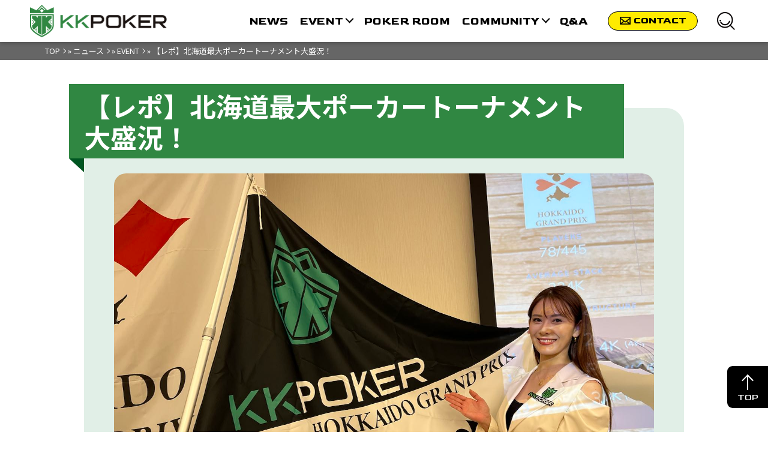

--- FILE ---
content_type: text/html; charset=UTF-8
request_url: https://kklive.jp/news/event/1902/
body_size: 9943
content:
<!DOCTYPE html><html dir="ltr" lang="zh-TW" prefix="og: https://ogp.me/ns#"><head>  <script async src="https://www.googletagmanager.com/gtag/js?id=G-2TKTF0WT7E"></script> <script>window.dataLayer=window.dataLayer||[];function gtag(){dataLayer.push(arguments);}
gtag('js',new Date());gtag('config','G-2TKTF0WT7E');</script> <meta charset="UTF-8"><meta http-equiv="X-UA-Compatible" content="IE=edge"><meta name="format-detection" content="telephone=no"><meta name="viewport" content="width=device-width, initial-scale=1, minimum-scale=1, maximum-scale=1, user-scalable=no"><meta name="twitter:card" content="summary_large_image"><meta name="twitter:title" content="KKlive"><meta name="twitter:description" content="オンラインポーカーアプリ『KKPOKER』発 LIVEイベント情報サイト！"><meta name="twitter:image" content="https://kklive.jp/重要なお知らせ-2/"><meta property="og:site_name" content="KKlive"><meta property="og:title" content="KKlive"><meta property="og:url" content="https://kklive.jp/"><meta name="og:description" content="オンラインポーカーアプリ『KKPOKER』発 LIVEイベント情報サイト！"><meta property="og:image" content="https://kklive.jp/重要なお知らせ-2/
"><link media="all" href="https://kklive.jp/wp-content/cache/autoptimize/css/autoptimize_d0059438a19a9dbaba183b6bb60cf7b8.css" rel="stylesheet"><title>KKlive</title><link rel="shortcut icon" href="https://kklive.jp/wp-content/themes/kkpoker/assets/img/common/favicon.png"><link rel="preconnect" href="https://fonts.googleapis.com"><link rel="preconnect" href="https://fonts.gstatic.com" crossorigin><link href="https://fonts.googleapis.com/css2?family=Noto+Sans+JP:wght@400;500;600;700;900&family=M+PLUS+1p:wght@400;500;700&family=Goldman:wght@400;700&display=swap" rel="stylesheet">  <script src="https://code.jquery.com/jquery-3.6.4.min.js" integrity="sha256-oP6HI9z1XaZNBrJURtCoUT5SUnxFr8s3BzRl+cbzUq8=" crossorigin="anonymous"></script> <meta name="description" content="優勝賞金KK$10,000の超大型イベント「北海道グランプリ 2023」が8月27日に幕を閉じました。 今回K" /><meta name="robots" content="max-image-preview:large" /><link rel="canonical" href="https://kklive.jp/news/pokerevents/1902/" /><meta name="generator" content="All in One SEO (AIOSEO) 4.5.2.1" /><meta property="og:locale" content="zh_TW" /><meta property="og:site_name" content="KKLive - オンラインポーカーアプリ『KKPOKER』発 ポーカーイベント情報サイト！日本全国のライブポーカー情報をいち早くお届けします！" /><meta property="og:type" content="article" /><meta property="og:title" content="【レポ】北海道最大ポーカートーナメント大盛況！ - KKLive" /><meta property="og:description" content="優勝賞金KK$10,000の超大型イベント「北海道グランプリ 2023」が8月27日に幕を閉じました。 今回K" /><meta property="og:url" content="https://kklive.jp/news/pokerevents/1902/" /><meta property="article:published_time" content="2023-08-29T14:55:40+00:00" /><meta property="article:modified_time" content="2023-10-24T09:42:50+00:00" /><meta name="twitter:card" content="summary_large_image" /><meta name="twitter:title" content="【レポ】北海道最大ポーカートーナメント大盛況！ - KKLive" /><meta name="twitter:description" content="優勝賞金KK$10,000の超大型イベント「北海道グランプリ 2023」が8月27日に幕を閉じました。 今回K" /><meta name="twitter:image" content="https://kklive.jp/wp-content/uploads/2023/08/あんばさ.jpg" /> <script type="application/ld+json" class="aioseo-schema">{"@context":"https:\/\/schema.org","@graph":[{"@type":"BreadcrumbList","@id":"https:\/\/kklive.jp\/news\/pokerevents\/1902\/#breadcrumblist","itemListElement":[{"@type":"ListItem","@id":"https:\/\/kklive.jp\/#listItem","position":1,"name":"\u4e3b\u9801","item":"https:\/\/kklive.jp\/","nextItem":"https:\/\/kklive.jp\/news\/pokerevents\/1902\/#listItem"},{"@type":"ListItem","@id":"https:\/\/kklive.jp\/news\/pokerevents\/1902\/#listItem","position":2,"name":"\u3010\u30ec\u30dd\u3011\u5317\u6d77\u9053\u6700\u5927\u30dd\u30fc\u30ab\u30fc\u30c8\u30fc\u30ca\u30e1\u30f3\u30c8\u5927\u76db\u6cc1\uff01","previousItem":"https:\/\/kklive.jp\/#listItem"}]},{"@type":"Organization","@id":"https:\/\/kklive.jp\/#organization","name":"KKLive","url":"https:\/\/kklive.jp\/","logo":{"@type":"ImageObject","url":"\/wp-content\/uploads\/2023\/08\/KKPoker_Logo.png","@id":"https:\/\/kklive.jp\/news\/pokerevents\/1902\/#organizationLogo"},"image":{"@id":"https:\/\/kklive.jp\/#organizationLogo"}},{"@type":"Person","@id":"https:\/\/kklive.jp\/author\/kklive\/#author","url":"https:\/\/kklive.jp\/author\/kklive\/","name":"KK\u76f4\u64ad","image":{"@type":"ImageObject","@id":"https:\/\/kklive.jp\/news\/pokerevents\/1902\/#authorImage","url":"https:\/\/secure.gravatar.com\/avatar\/56223fb795bb219679203b226a63e0c7926c7f2ebf14d92e0f87b0456e693804?s=96&d=mm&r=g","width":96,"height":96,"caption":"KK\u76f4\u64ad"}},{"@type":"WebPage","@id":"https:\/\/kklive.jp\/news\/pokerevents\/1902\/#webpage","url":"https:\/\/kklive.jp\/news\/pokerevents\/1902\/","name":"\u3010\u30ec\u30dd\u3011\u5317\u6d77\u9053\u6700\u5927\u30dd\u30fc\u30ab\u30fc\u30c8\u30fc\u30ca\u30e1\u30f3\u30c8\u5927\u76db\u6cc1\uff01 - KKLive","description":"\u512a\u52dd\u8cde\u91d1KK$10,000\u306e\u8d85\u5927\u578b\u30a4\u30d9\u30f3\u30c8\u300c\u5317\u6d77\u9053\u30b0\u30e9\u30f3\u30d7\u30ea 2023\u300d\u304c8\u670827\u65e5\u306b\u5e55\u3092\u9589\u3058\u307e\u3057\u305f\u3002 \u4eca\u56deK","inLanguage":"zh-TW","isPartOf":{"@id":"https:\/\/kklive.jp\/#website"},"breadcrumb":{"@id":"https:\/\/kklive.jp\/news\/pokerevents\/1902\/#breadcrumblist"},"author":{"@id":"https:\/\/kklive.jp\/author\/kklive\/#author"},"creator":{"@id":"https:\/\/kklive.jp\/author\/kklive\/#author"},"image":{"@type":"ImageObject","url":"\/wp-content\/uploads\/2023\/08\/\u3042\u3093\u3070\u3055.jpg","@id":"https:\/\/kklive.jp\/news\/pokerevents\/1902\/#mainImage","width":1440,"height":1080},"primaryImageOfPage":{"@id":"https:\/\/kklive.jp\/news\/pokerevents\/1902\/#mainImage"},"datePublished":"2023-08-29T14:55:40+09:00","dateModified":"2023-10-24T09:42:50+09:00"},{"@type":"WebSite","@id":"https:\/\/kklive.jp\/#website","url":"https:\/\/kklive.jp\/","name":"KKLive - \u30e9\u30a4\u30d6\u30dd\u30fc\u30ab\u30fc\u60c5\u5831\u30b5\u30a4\u30c8","alternateName":"KKLive","description":"\u30aa\u30f3\u30e9\u30a4\u30f3\u30dd\u30fc\u30ab\u30fc\u30a2\u30d7\u30ea\u300eKKPOKER\u300f\u767a \u30dd\u30fc\u30ab\u30fc\u30a4\u30d9\u30f3\u30c8\u60c5\u5831\u30b5\u30a4\u30c8\uff01\u65e5\u672c\u5168\u56fd\u306e\u30e9\u30a4\u30d6\u30dd\u30fc\u30ab\u30fc\u60c5\u5831\u3092\u3044\u3061\u65e9\u304f\u304a\u5c4a\u3051\u3057\u307e\u3059\uff01","inLanguage":"zh-TW","publisher":{"@id":"https:\/\/kklive.jp\/#organization"}}]}</script> <link rel='dns-prefetch' href='//cdn.jsdelivr.net' /> <script type="text/javascript" src="https://kklive.jp/wp-includes/js/jquery/jquery.min.js?ver=3.7.1" id="jquery-core-js"></script> <link rel="EditURI" type="application/rsd+xml" title="RSD" href="https://kklive.jp/xmlrpc.php?rsd" /><meta name="generator" content="WordPress 6.9" /><link rel='shortlink' href='https://kklive.jp/?p=1902' /></head><body class="wp-singular news-template-default single single-news postid-1902 wp-theme-kkpoker"><div class="wrapper"><header class="header" onclick=""><div class="header__inner container-lg"><div class="header__logo"><a href="https://kklive.jp/"><img src="https://kklive.jp/wp-content/themes/kkpoker/assets/img/common/logo.png" alt="KKPOKERライブイベントサイト"></a></div><div class="header__nav ff-gm pc"><ul><li> <a href="https://kklive.jp/news/">NEWS</a></li><li> <a class="sub-menu-parent-text">EVENT</a><ul id="header__nav-sub-menu-event" class="menu"><li id="menu-item-3489" class="menu-item menu-item-type-custom menu-item-object-custom menu-item-3489"><a href="https://kklive.jp/event/kklivetokyo24/">KKLIVE TOKYO 2024</a></li><li id="menu-item-3507" class="menu-item menu-item-type-custom menu-item-object-custom menu-item-3507"><a href="https://kklive.jp/event/kmc2024/">KMC 2024</a></li><li id="menu-item-1265" class="menu-item menu-item-type-custom menu-item-object-custom menu-item-1265"><a href="https://kklive.jp/event/kkliveosaka23/">KKLIVE OSAKA 2023</a></li><li id="menu-item-597" class="menu-item menu-item-type-custom menu-item-object-custom menu-item-597"><a href="/event/kklivetokyo23summer/">KKLIVE TOKYO 2023 SUMMER</a></li><li id="menu-item-3311" class="menu-item menu-item-type-custom menu-item-object-custom menu-item-3311"><a href="https://kklive.jp/event/kmc2023/">KMC 2023</a></li></ul></li><li> <a href="https://kklive.jp/pokerroom/">POKER ROOM</a></li><li> <a class="sub-menu-parent-text" href="https://kklive.jp/community/">COMMUNITY</a><ul id="header__nav-sub-menu-community" class="menu"><li id="menu-item-593" class="menu-item menu-item-type-custom menu-item-object-custom menu-item-593"><a href="/community/">インタビュー</a></li></ul></li><li> <a href="https://kklive.jp/faq/">Q&A</a></li></ul></div><div class="header__btn-contact ff-gm"><a href="https://kklive.jp/contact/"><i class="btn-icon"></i><span class="btn-text">CONTACT</span></a></div><div class="header__search-btn js-header-search-btn"></div><div class="search-form-wrap"><form class="search-form" action="https://kklive.jp/" method="get"> <input class="search-form-s ff-mp" name="s" type="text" placeholder="キーワードを入力してください" value="" value=""> <button type="submit" class="search-form-btn ff-mp">検索</button></form></div><div class="js-btn-menu header__btn-menu"><i></i><i></i><i></i></div></div><div class="header__menu sp"><div class="header__menu-inner"><div class="header__menu-contents"><div class="header__menu-contents-inner container"><div class="header__menu-nav"><div class="header__menu-nav-col"><p class="header__menu-nav-col-title"><a href="https://kklive.jp/">TOP PAGE<span class="ja">トップページ</span><i class="arw sp"></i></a></p></div><div class="header__menu-nav-col"><p class="header__menu-nav-col-title"><a href="https://kklive.jp/news/">NEWS LIST<span class="ja">最新情報</span><i class="arw sp"></i></a></p></div><div class="header__menu-nav-col"><p class="header__menu-nav-col-title"><a class="js-header-nav-accordion-btn-sp" href="https://kklive.jp/event/">EVENT<span class="ja">イベント情報</span><i class="arw sp"></i></a></p><ul id="header__menu-sub-menu-event" class="menu"><li class="menu-item menu-item-type-custom menu-item-object-custom menu-item-3489"><a href="https://kklive.jp/event/kklivetokyo24/">KKLIVE TOKYO 2024</a></li><li class="menu-item menu-item-type-custom menu-item-object-custom menu-item-3507"><a href="https://kklive.jp/event/kmc2024/">KMC 2024</a></li><li class="menu-item menu-item-type-custom menu-item-object-custom menu-item-1265"><a href="https://kklive.jp/event/kkliveosaka23/">KKLIVE OSAKA 2023</a></li><li class="menu-item menu-item-type-custom menu-item-object-custom menu-item-597"><a href="/event/kklivetokyo23summer/">KKLIVE TOKYO 2023 SUMMER</a></li><li class="menu-item menu-item-type-custom menu-item-object-custom menu-item-3311"><a href="https://kklive.jp/event/kmc2023/">KMC 2023</a></li></ul></div><div class="header__menu-nav-col"><p class="header__menu-nav-col-title"><a href="https://kklive.jp/pokerroom/">POKER ROOM LIST<span class="ja">KKPOKERコラボルーム一覧</span><i class="arw sp"></i></a></p></div><div class="header__menu-nav-col"><p class="header__menu-nav-col-title"><a class="js-header-nav-accordion-btn-sp" href="https://kklive.jp/community/">COMMUNITY<span class="ja">KKコミュニティ</span><i class="arw sp"></i></a></p><ul id="header__menu-sub-menu-community" class="menu"><li class="menu-item menu-item-type-custom menu-item-object-custom menu-item-593"><a href="/community/">インタビュー</a></li></ul></div><div class="header__menu-nav-col"><p class="header__menu-nav-col-title"><a class="js-header-nav-accordion-btn-sp" href="">INFORMATION<span class="ja">基本情報</span><i class="arw sp"></i></a></p><ul><li><a href="https://kklive.jp/faq/">Q&A</a></li><li><a href="">会社情報</a></li><li><a href="">利用規約</a></li><li><a href="">プライバシーポリシー</a></li><li><a href="">リンク集</a></li><li><a href="">ロゴガイドライン</a></li><li><a href="">感染症対策</a></li><li><a href="">ライブイベントのマナー</a></li></ul></div></div><div class="header__menu-other"><div class="header__menu-site"><a target="_blank" rel="noopener" href="https://jp.kkpoker.net/"><img src="https://kklive.jp/wp-content/themes/kkpoker/assets/img/common/btn-site-blk-border.png" alt="公式サイト"></a></div><div class="header__menu-app"><div class="header__menu-app-row flex fw-w"><div class="header__menu-app-dl flex ai-c"><div class="app-icon"><img src="https://kklive.jp/wp-content/themes/kkpoker/assets/img/common/icon-app.png" alt="KKPOKER"></div><p class="app-text ff-mp">アプリダウンロードは<br>こちらから</p></div><ul class="header__menu-app-btn-list flex jc-sb"><li class="app-btn"><a target="_blank" rel="noopener" href="https://dl.kkpoker.net/KKPoker-Client/KKPoker_Version.1.3.116.apk"><img src="https://kklive.jp/wp-content/themes/kkpoker/assets/img/common/btn-android.png" alt="Android"></a></li><li class="app-btn"><a target="_blank" rel="noopener" href="https://apps.apple.com/us/app/kkpoker-holdem-omaha-ofc/id1491735508"><img src="https://kklive.jp/wp-content/themes/kkpoker/assets/img/common/btn-appstore.png" alt="App Store"></a></li></ul></div><p class="header__menu-app-anno"> Apple および Apple ロゴは、米国およびその他の国で登録されたApple Inc.の商標です。App Storeは、Apple Inc.の商標です。<br> Android ロボットは、Google が作成および提供している作品から複製または変更したものであり、<a class="td-u" target="_blank" rel="noopener" href="https://creativecommons.org/licenses/by/3.0/">クリエイティブ・コモンズ</a>表示 3.0 ライセンスに記載された条件に従って使用しています。</p></div></div><div class="header__menu-btn-close js-btn-menu-close"><a href=""><i class="arw"></i><span class="text ff-gm">CLOSE</span></a></div></div></div></div></div></header><main class="mainContents"><div class="breadcrumb-wrap"><div class="aioseo-breadcrumbs"><span class="aioseo-breadcrumb"> <a href="https://kklive.jp" title="TOP">TOP</a> </span><span class="aioseo-breadcrumb-separator">»</span><span class="aioseo-breadcrumb"> <a href="https://kklive.jp/news/" title="ニュース">ニュース</a> </span><span class="aioseo-breadcrumb-separator">»</span><span class="aioseo-breadcrumb"> <a href="https://kklive.jp/news/pokerevents/" title="EVENT">EVENT</a> </span><span class="aioseo-breadcrumb-separator">»</span><span class="aioseo-breadcrumb"> 【レポ】北海道最大ポーカートーナメント大盛況！ </span></div></div><section class="single-section single-news-section pt-110 pt-70-sp"><div class="single-section__inner container"><article class="single-article single-news-article"><div class="single-article__main"><div class="single-article__title"><h1 class="single-article__title-text">【レポ】北海道最大ポーカートーナメント大盛況！</h1></div><div class="single-article__head"><div class="eyecatch"><img src="/wp-content/uploads/2023/08/あんばさ.jpg" alt="【レポ】北海道最大ポーカートーナメント大盛況！"></div><div class="info flex jc-fe mt-25 mb-25 mt-20-sp mb-20-sp"><p class="date">2023/08/29</p><p class="cat"><a href="https://kklive.jp/news/pokerevents/">EVENT</a></p></div></div><div class="single-article__content mb-40"><p>優勝賞金KK$10,000の超大型イベント<span style="font-size: 14pt;"><strong>「北海道グランプリ 2023」</strong></span>が8月27日に幕を閉じました。</p><p>今回KKポーカーが最大のスポンサーとなったこちらの大会は、北海道で最もビッグなポーカートーナメントであり、2015年のスタート以来年々スケールアップを続けています🔥</p><p><img decoding="async" src="/wp-content/uploads/2023/08/367AC630-F8C8-485E-A90B-0A6BE5226826-1024x768.jpeg" alt="" /></p><p>そして今年は8月19日～20日、そして23日～27日の7日間に渡りDAY1, 2, FINAL＆17種類の豊富なサイドイベントが行われ、なんと全てのイベントの総エントリー数は<span style="font-size: 14pt;"><strong>1293名</strong></span>..!!👏</p><p>そんな大盛況の北海道グランプリの様子を本記事でご紹介いたします🐄🎉</p><h2>Main優勝者はなんと・・・!?</h2><p><img decoding="async" src="/wp-content/uploads/2023/08/ヘッズアップ.webp" alt="" /></p><p>Main EventのFTではTOBE GORILLAさん（左）とNYNさん（右）の白熱のヘッズアップに！</p><p>激戦を勝ち抜き総エントリー445名の中から優勝を手にしたプレイヤーは&#8230;<span style="font-size: 14pt;"><strong>NYN</strong>さん</span>でした！</p><p>DAY1でも全体のチップリーダーとして通過した実力の持ち主ですが、何よりこの方は&#8230;<strong>KKPOKERアプリ内のONLINE DAY1</strong>を通過し、ライブDAY2に進出した方なんです✨</p><p><img decoding="async" src="/wp-content/uploads/2023/08/優勝者-1024x768.jpg" alt="" /></p><p>今回のようなONLINEからの優勝者誕生は、まさに『ONLINEからオフラインへ』というKKポーカーのスローガンと夢を感じられますね📱🔥本当におめでとうございます！🍻</p><p>そしてキャップもシャツもKKPOKER仕様にアレンジしていただいていたTOBE GORILLAさんは、2位のプライズとして黒毛和牛一頭を獲得し牛主となりました🐄</p><p>和牛セットなどはプライズとしてたまに聞くこともありますが、北海道グランプリの太っ腹なところは本当に”牛丸々一頭”をプライズとしているところです&#8230;さすが北海道はでっかいどう！🥩</p><h2>KKプロはもちろん・・・?</h2><p>ONLINEからの進出者だけでなく、我らがKKプロも負けてはいられません！</p><p>鈴木プロは#13 High Rollerで大優勝！</p><p><img decoding="async" src="/wp-content/uploads/2023/08/鈴木プロ　ハイローラー.jpg" alt="" /></p><p>さすがプロ、北海道でもバッチリ決めてくださいました🌟おめでとうございます😁</p><p><img decoding="async" src="/wp-content/uploads/2023/08/Screenshot-327.png" alt="" /></p><p>ゲストとはいえ当日にひょこっと顔を出すのではなくDAY1を実力で通過し、山崎プロはさらに大きなスタックを獲りに行くため別日のDAY1にも再度参戦するなどプロ意識を見せつけてくれました👊</p><p>いつも全国各地を飛び回ってポーカーの楽しさを広め、KKポーカーを支えてくれているお二人に拍手を👏💚</p><p>そしてプロだけでなく、アンバサダーも忘れてはいけません💡</p><p>新アンバサダーとして合流予定のkyokaさんも北海道グランプリに参戦！✨</p><p><img decoding="async" src="/wp-content/uploads/2023/08/kyoka2.webp" alt="" /></p><p>今後KKPOKERの様々なイベントでのご活躍を楽しみにしております🌠</p><p>こちらは北海道超有名プレイヤーのkassyさん！<br /> KKPOKERではポテトヘッドのアイコンでもお馴染みです🥔</p><p><img decoding="async" src="/wp-content/uploads/2023/08/kassyさん-1024x768.jpg" alt="" /></p><p>海外含め様々な所で活躍されているkassyさんは、さすが地元が北海道の方なので気合が入っておりました！#7 MASTERS Over-40では2位を獲得し、またタッグバトルに一緒に参加する方を募ったりと北海道グランプリを一層盛り上げてくださいました😎</p><p>そのタッグバトルで見事優勝を収めたのはTellさん(右)&amp;べっさん(左)のチーム👬</p><p><img decoding="async" src="/wp-content/uploads/2023/08/B727BD12-E240-4880-996D-9494C25843E8-1024x768.jpeg" alt="" /></p><p>MCの中村羅沙(りさ)さんも素敵な笑顔とテンションで会場のプレイヤーさんたちを楽しませてくださいました🥰</p><p><img decoding="async" src="/wp-content/uploads/2023/08/FCE25C8D-5D46-4BEC-B856-28BDC1CC38AF-1024x768.jpeg" alt="" /></p><p>また、会場には入手困難なKKポーカーのレアアイテムも賞品として展示されておりました🤫</p><p><img decoding="async" src="/wp-content/uploads/2023/08/F6AD2527-8F08-4885-A86A-198EDCD7042F-1024x768.jpeg" alt="" /></p><p>有名プレイヤーにも会えて、レアアイテムまでゲットできちゃうかもしれないライブ、やっぱりオンライン派の方も1度は訪れてみるべきです！🙌</p><h2>”北海道ならでは”が山盛り</h2><p>北海道グランプリは「北海道愛」が満載のサプライズを体験できるのも醍醐味🙊</p><p>例えば..</p><h3>北海道産プライズ</h3><p>見てください、このプライズの山を&#8230;📦🎁</p><p><img decoding="async" src="/wp-content/uploads/2023/08/賞品-1024x768.jpg" alt="" /></p><p>先ほどご紹介した黒毛和牛一頭などを始めとして（さすがに牛は入場できませんでしたが..）高級な夕張レッドメロン🍈や北海道の乳製品をたっぷり使った焼き菓子などなど..✨</p><p><img decoding="async" src="/wp-content/uploads/2023/08/メロン-1024x768.jpg" alt="" /></p><p>北の大地ですくすくと育った新鮮な野菜詰め合わせセット、海鮮セット、利尻昆布なども！🥔🥕</p><p><img decoding="async" src="/wp-content/uploads/2023/08/野菜-e1693312419677-1024x768.jpg" alt="" /></p><p>どれもこれも北海道産にこだわったプレイズの数々で見ているだけでお腹いっぱいになりますが、会場での軽食もこれまた北海道産のスペシャルメニューばかり！</p><p>唐揚げ・・ではなく”ザンギ”や海鮮丼など北海道らしいメニューが破格の500円～いただけちゃいました！これだけバリエーションもあると迷っちゃいますね&#8230;💦</p><p><img decoding="async" src="/wp-content/uploads/2023/08/500円から海鮮丼など-768x1024.jpg" alt="" /></p><h3>北海道伝統ショー</h3><p>北海道らしさはプライズだけでなく会場での特別ショーまで！🥳</p><p>DAY2オープニングアクトでは北海道の伝統の舞、「よさこいソーラン」のショーも💃</p><p><img decoding="async" src="/wp-content/uploads/2023/08/よさこい💃-1024x768.jpg" alt="" /></p><p>迫力のあるステージでプレイヤーの気合も超アップ🔥</p><p>一般的なダンスやDJショーも嬉しいですが、伝統文化を感じられるショーは一味も二味も違って「北海道グランプリに来てよかった」と思えるひと時でした。</p><h3>北海道らしさ満載のパーティー</h3><p>今大会に出場された方限定で参加ができるプレイヤーズパーティーでは、フリー軽食＆ドリンクの提供やスペシャルゲームの開催もあり、皆さんがプレイヤー同士の交流を楽しんでいました🌞</p><p>そんなパーティーでは、なんと突然目の前でマグロの解体ショーがスタート！🐟</p><p><img decoding="async" src="/wp-content/uploads/2023/08/マグロ-768x1024.jpg" alt="" /></p><p>写真では伝わらないこの豪華さ&#8230;実物は本当に巨大なこちらのマグロが目の前でサクサクさばかれていきます👏</p><p>ショーが大盛り上がりだったことはもちろんのこと、ショー以外にもパーティーではミニゲームも充実していました。</p><p>KKPOKERお馴みの北海道有名プレイヤーキーチさんもミニゲームに参戦！💪 </p><p><img decoding="async" src="/wp-content/uploads/2023/08/カジノゲーム-キーチ-e1693314457849-1024x768.jpg" alt="" /></p><p>ドリンクを片手にちょっとカジノをプレイするプレイヤーの皆さん。</p><p>プレイヤーもゲストもスタッフも、皆が和気あいあいと楽しめるこういう時間も、ライブイベントだからこその宝です🥹✨</p><p><img decoding="async" src="/wp-content/uploads/2023/08/ゲーム他の.webp" alt="" /></p><h2>ポーカーの輪もでっかいどう！</h2><p>北海道グランプリは、一瞬、ポーカーの大会に来ていることを良い意味で忘れてしまう瞬間もあるほどイベントが目白押しなこともあり、北海道愛を感じさせてくれる、そして北海道のポーカーコミュニティの熱さも伝わる、最高のイベントだと再確認できた今大会でした🌻</p><p>北海道や近隣にお住まいの皆様はもちろんのと、遠くにお住まいの方も次回は旅行と各地のポーカー仲間との交流を一石二鳥で楽しめる&#8221;遠征ポーカー&#8221;に北海道グランプリで挑戦してみてはいかがでしょうか？🤩</p><p>詳しいリアルタイムの結果については<a href="https://twitter.com/KKLIVEJAPAN">@KKLIVEJAPAN</a>と<a href="https://twitter.com/HokkaidoPoker">@HokkaidoPoker</a>でもご紹介しておりますので遡ってご確認くださいませ👌</p><p>これからも全国各地で開催されるKKPOKERのライブイベントをお見逃しなく！🌈</p><p>&nbsp;</p></div><div class="single-article__sns flex jc-fe ai-c fd-c-sp"><div class="fukidashi"><p class="text ff-mp">この記事をシェアする!</p></div><ul class="sns-list flex ai-c-sp"><li class="item"><a target="_blank" rel="noopener" href="https://twitter.com/share?url=https://kklive.jp/news/pokerevents/1902/&text=オンラインポーカーアプリ『KKPOKER』発のLIVEイベントに関する情報をお届けします。"><img src="https://kklive.jp/wp-content/themes/kkpoker/assets/img/common/icon-tw.png" alt="Twitter"></a></li><li class="item"><a target="_blank" rel="noopener" href="https://www.instagram.com/kkpokerjp/"><img src="https://kklive.jp/wp-content/themes/kkpoker/assets/img/common/icon-insta.png" alt="Instagram"></a></li><li class="item"><a target="_blank" rel="noopener" href="http://line.me/R/msg/text/?https://kklive.jp/news/pokerevents/1902/%0aオンラインポーカーアプリ『KKPOKER』発のLIVEイベントに関する情報をお届けします。"><img src="https://kklive.jp/wp-content/themes/kkpoker/assets/img/common/icon-line.png" alt="LINE"></a></li><li class="item"><a target="_blank" rel="noopener" href="http://www.facebook.com/share.php?u=https://kklive.jp/news/pokerevents/1902/"><img src="https://kklive.jp/wp-content/themes/kkpoker/assets/img/common/icon-fb.png" alt="Facebook"></a></li></ul></div></div></article><div class="single-section__link pt-50 pb-50"><div class="pn-row flex ai-c jc-c ff-mp mb-20"><div class="prev "><a href="https://kklive.jp/news/kklivepoker/1791/">前の記事へ</a></div><div class="next "><a href="https://kklive.jp/news/kklivepoker/1909/">次の記事へ</a></div></div><div class="flex jc-c"><div class="cmn-btn-back"><a href="https://kklive.jp/news/"><i class="arw"></i><span class="text ff-gm">BACK TO LIST</span></a></div></div></div></div></section><section class="news-list-group pt-60 pt-40-sp"><div class="news-list-group__inner container"><h2 class="cmn-section__title ta-c"> <span class="en">RECOMMEND</span> <span class="ja">こちらの記事もおすすめ</span></h2><div class="news-list-group__list layout-02-sp mt-30 mt-20-sp"><div class="box"><div class="box-in"> <a href="https://kklive.jp/news/global/4649/"><div class="box-img ofi"><img src="/wp-content/uploads/2024/11/53913773651_97d29b6efc_k.jpg" alt="フラッグハンター世界ランキング6位👑石田有里プロ特別インタビュー"></div><div class="box-info"><h3 class="box-title">フラッグハンター世界ランキング6位👑石田有里プロ特別インタビュー</h3><div class="box-detail"><p class="box-date">2024/11/26</p><br class="sp"><p class="box-cat">GLOBAL</p></div></div> </a></div></div><div class="box"><div class="box-in"> <a href="https://kklive.jp/news/global/4981/"><div class="box-img ofi"><img src="/wp-content/uploads/2025/04/20240717-171250.jpg" alt="ポーカー遠征マニュアル🇺🇸ラスベガス編"></div><div class="box-info"><h3 class="box-title">ポーカー遠征マニュアル🇺🇸ラスベガス編</h3><div class="box-detail"><p class="box-date">2025/04/10</p><br class="sp"><p class="box-cat">GLOBAL</p></div></div> </a></div></div><div class="box"><div class="box-in"> <a href="https://kklive.jp/news/room/4924/"><div class="box-img ofi"><img src="/wp-content/uploads/2025/03/Gmy4VLWbAAAPsad.jpg" alt="【福岡】KKPFグランドオープニングイベント：現地レポ"></div><div class="box-info"><h3 class="box-title">【福岡】KKPFグランドオープニングイベント：現地レポ</h3><div class="box-detail"><p class="box-date">2025/03/20</p><br class="sp"><p class="box-cat">POKER ROOM</p></div></div> </a></div></div></div></div></section><div class="pc"><div class="pagetop"><a href="#"><i class="arw"></i><span class="text ff-gm">TOP</span></a></div></div></main><footer class="footer" onclick=""><div class="sp"><div class="pagetop-sp"><a href="#"><i class="arw"></i><span class="text ff-gm">TOP</span></a></div></div><div class="footer__inner container-lg"><div class="footer__contents"><div class="footer__nav flex fw-w jc-sb"><div class="footer__nav-col"><p class="footer__nav-col-title"><a href="https://kklive.jp/news/">NEWS <span class="sp-view">LIST</span><i class="arw sp"></i></a></p><ul class="pc"><li><a href="https://kklive.jp/news/">ニュース一覧</a></li></ul></div><div class="footer__nav-col"><p class="footer__nav-col-title"><a class="js-footer-nav-accordion-btn-sp">EVENT<i class="arw sp"></i></a></p><ul id="footer__nav-sub-menu-event" class="menu"><li class="menu-item menu-item-type-custom menu-item-object-custom menu-item-3489"><a href="https://kklive.jp/event/kklivetokyo24/">KKLIVE TOKYO 2024</a></li><li class="menu-item menu-item-type-custom menu-item-object-custom menu-item-3507"><a href="https://kklive.jp/event/kmc2024/">KMC 2024</a></li><li class="menu-item menu-item-type-custom menu-item-object-custom menu-item-1265"><a href="https://kklive.jp/event/kkliveosaka23/">KKLIVE OSAKA 2023</a></li><li class="menu-item menu-item-type-custom menu-item-object-custom menu-item-597"><a href="/event/kklivetokyo23summer/">KKLIVE TOKYO 2023 SUMMER</a></li><li class="menu-item menu-item-type-custom menu-item-object-custom menu-item-3311"><a href="https://kklive.jp/event/kmc2023/">KMC 2023</a></li></ul></div><div class="footer__nav-col"><p class="footer__nav-col-title"><a href="https://kklive.jp/pokerroom/">POKER ROOM <span class="sp-view">LIST</span><i class="arw sp"></i></a></p><ul class="pc"><li><a href="https://kklive.jp/pokerroom/">POKER ROOM一覧</a></li></ul></div><div class="footer__nav-col"><p class="footer__nav-col-title"><a class="js-footer-nav-accordion-btn-sp" href="https://kklive.jp/community/">COMMUNITY<i class="arw sp"></i></a></p><ul id="footer__nav-sub-menu-community" class="menu"><li class="menu-item menu-item-type-custom menu-item-object-custom menu-item-593"><a href="/community/">インタビュー</a></li></ul></div><div class="footer__nav-col"><p class="footer__nav-col-title"><a class="js-footer-nav-accordion-btn-sp">INFORMATION<i class="arw sp"></i></a></p><ul><li><a href="https://kklive.jp/faq/">Q&A</a></li><li><a href="">会社情報</a></li><li><a href="">利用規約</a></li><li><a href="">プライバシーポリシー</a></li><li><a href="">リンク集</a></li><li><a href="">ロゴガイドライン</a></li><li><a href="">感染症対策</a></li><li><a href="">ライブイベントのマナー</a></li></ul></div></div><div class="footer__search"><div class="search-form-wrap"><form class="search-form" action="https://kklive.jp/" method="get"> <input class="search-form-s ff-mp" name="s" type="text" placeholder="キーワードを入力してください" value="" value=""> <button type="submit" class="search-form-btn ff-mp">検索</button></form></div></div><div class="footer__other"><div class="footer__other-row flex fw-w jc-sb"><div class="footer__site"><a target="_blank" rel="noopener" href="https://jp.kkpoker.net/"><img src="https://kklive.jp/wp-content/themes/kkpoker/assets/img/common/btn-site-blk.png" alt="公式サイト"></a></div><div class="footer__app"><div class="footer__app-row flex fw-w"><div class="footer__app-dl flex ai-c"><div class="app-icon"><img src="https://kklive.jp/wp-content/themes/kkpoker/assets/img/common/icon-app.png" alt="KKPOKER"></div><p class="app-text ff-mp">アプリダウンロードは<br>こちらから</p></div><ul class="footer__app-btn-list flex jc-sb"><li class="app-btn"><a target="_blank" rel="noopener" href="https://dl.kkpoker.net/KKPoker-Client/KKPoker_Version.1.3.116.apk"><img src="https://kklive.jp/wp-content/themes/kkpoker/assets/img/common/btn-android.png" alt="Android"></a></li><li class="app-btn"><a target="_blank" rel="noopener" href="https://apps.apple.com/us/app/kkpoker-holdem-omaha-ofc/id1491735508"><img src="https://kklive.jp/wp-content/themes/kkpoker/assets/img/common/btn-appstore.png" alt="App Store"></a></li></ul></div></div></div><p class="footer__app-anno"> Apple および Apple ロゴは、米国およびその他の国で登録されたApple Inc.の商標です。App Storeは、Apple Inc.の商標です。<br> Android ロボットは、Google が作成および提供している作品から複製または変更したものであり、<a class="td-u" target="_blank" rel="noopener" href="https://creativecommons.org/licenses/by/3.0/">クリエイティブ・コモンズ</a>表示 3.0 ライセンスに記載された条件に従って使用しています。</p></div></div></div><div class="footer__copyright flex ai-c jc-c ta-c"><p class="text ff-gm">Copyright © 2023 KKPoker. All Rights Reserved.</p></div></footer></div> <script type="speculationrules">{"prefetch":[{"source":"document","where":{"and":[{"href_matches":"/*"},{"not":{"href_matches":["/wp-*.php","/wp-admin/*","/wp-content/uploads/*","/wp-content/*","/wp-content/plugins/*","/wp-content/themes/kkpoker/*","/*\\?(.+)"]}},{"not":{"selector_matches":"a[rel~=\"nofollow\"]"}},{"not":{"selector_matches":".no-prefetch, .no-prefetch a"}}]},"eagerness":"conservative"}]}</script> <script type="text/javascript" id="wp_slimstat-js-extra">var SlimStatParams={"ajaxurl":"https://kklive.jp/wp-admin/admin-ajax.php","baseurl":"/","dnt":"noslimstat,ab-item","ci":"YTo0OntzOjEyOiJjb250ZW50X3R5cGUiO3M6ODoiY3B0Om5ld3MiO3M6ODoiY2F0ZWdvcnkiO3M6MjoiMzAiO3M6MTA6ImNvbnRlbnRfaWQiO2k6MTkwMjtzOjY6ImF1dGhvciI7czo2OiJra2xpdmUiO30-.6c87c04403a67bd860b0f57ad16af89f"};</script> <script defer type="text/javascript" src="https://cdn.jsdelivr.net/wp/wp-slimstat/tags/5.0.10.2/wp-slimstat.min.js" id="wp_slimstat-js"></script> <script defer src="https://kklive.jp/wp-content/cache/autoptimize/js/autoptimize_4c120d56ac52615ff23aef876c3ae711.js"></script></body></html>

--- FILE ---
content_type: text/html; charset=UTF-8
request_url: https://kklive.jp/wp-admin/admin-ajax.php
body_size: -45
content:
274988.282d0fe42c3349b9f9db4149ca20da02

--- FILE ---
content_type: text/css
request_url: https://kklive.jp/wp-content/cache/autoptimize/css/autoptimize_d0059438a19a9dbaba183b6bb60cf7b8.css
body_size: 41156
content:
@import url("https://use.fontawesome.com/releases/v5.13.0/css/all.css");
html,body,div,span,applet,object,iframe,h1,h2,h3,h4,h5,h6,p,blockquote,pre,a,abbr,acronym,address,big,cite,code,del,dfn,em,img,ins,kbd,q,s,samp,small,strike,strong,sub,sup,tt,var,b,u,i,center,dl,dt,dd,ol,ul,li,fieldset,form,label,legend,caption,article,aside,canvas,details,embed,figure,figcaption,footer,header,hgroup,menu,nav,output,ruby,section,summary,time,mark,audio,video{margin:0;padding:0;border:0;font-size:100%;font:inherit;vertical-align:bottom}table,tbody,tfoot,thead,tr,th,td{margin:0;font-size:100%;font:inherit;vertical-align:bottom}article,aside,details,figcaption,figure,footer,header,hgroup,menu,nav,section,main{display:block}body{line-height:1}ol,ul{list-style:none}blockquote,q{quotes:none}blockquote:before,blockquote:after,q:before,q:after{content:"";content:none}input,button,select,textarea{-webkit-appearance:none;-moz-appearance:none;appearance:none;background:0 0;border:none;border-radius:0;font:inherit;outline:none}textarea{resize:vertical}input[type=checkbox],input[type=radio]{display:none}input[type=submit],input[type=button],label,button,select{cursor:pointer}select::-ms-expand{display:none}.slick-slider{box-sizing:border-box;-webkit-user-select:none;-moz-user-select:none;-ms-user-select:none;user-select:none;-webkit-touch-callout:none;-khtml-user-select:none;-ms-touch-action:pan-y;touch-action:pan-y;-webkit-tap-highlight-color:rgba(0,0,0,0)}.slick-list,.slick-slider{position:relative;display:block}.slick-list{overflow:hidden;margin:0;padding:0}.slick-list:focus{outline:0}.slick-list.dragging{cursor:pointer;cursor:hand}.slick-slider .slick-list,.slick-slider .slick-track{-webkit-transform:translate3d(0,0,0);-moz-transform:translate3d(0,0,0);-ms-transform:translate3d(0,0,0);-o-transform:translate3d(0,0,0);transform:translate3d(0,0,0)}.slick-track{position:relative;top:0;left:0;display:block;margin-left:auto;margin-right:auto}.slick-track:after,.slick-track:before{display:table;content:""}.slick-track:after{clear:both}.slick-loading .slick-track{visibility:hidden}.slick-slide{display:none;float:left;height:100%;min-height:1px}[dir=rtl] .slick-slide{float:right}.slick-slide img{display:block}.slick-slide.slick-loading img{display:none}.slick-slide.dragging img{pointer-events:none}.slick-initialized .slick-slide{display:block}.slick-loading .slick-slide{visibility:hidden}.slick-vertical .slick-slide{display:block;height:auto;border:1px solid transparent}.slick-arrow.slick-hidden{display:none}.slick-loading .slick-list{background:#fff url(//kklive.jp/wp-content/themes/kkpoker/assets/css/../img/ajax-loader.gif) center center no-repeat}.slick-next,.slick-prev{font-size:0;line-height:0;position:absolute;top:50%;display:block;width:20px;height:20px;padding:0;-webkit-transform:translate(0,-50%);-ms-transform:translate(0,-50%);transform:translate(0,-50%);cursor:pointer;border:0}.slick-next,.slick-next:focus,.slick-next:hover,.slick-prev,.slick-prev:focus,.slick-prev:hover{color:transparent;outline:0;background:0 0}.slick-next:focus:before,.slick-next:hover:before,.slick-prev:focus:before,.slick-prev:hover:before{opacity:1}.slick-next.slick-disabled:before,.slick-prev.slick-disabled:before{opacity:.25}.slick-next:before,.slick-prev:before{font-family:slick;font-size:20px;line-height:1;opacity:.75;color:#fff;-webkit-font-smoothing:antialiased;-moz-osx-font-smoothing:grayscale}.slick-prev{left:-25px}[dir=rtl] .slick-prev{right:-25px;left:auto}.slick-prev:before{content:"←"}[dir=rtl] .slick-prev:before{content:"→"}.slick-next{right:-25px}[dir=rtl] .slick-next{right:auto;left:-25px}.slick-next:before{content:"→"}[dir=rtl] .slick-next:before{content:"←"}.slick-dotted.slick-slider{margin-bottom:30px}.slick-dots{position:absolute;bottom:-25px;display:block;width:100%;padding:0;margin:0;list-style:none;text-align:center}.slick-dots li{position:relative;display:inline-block;margin:0 5px;padding:0}.slick-dots li,.slick-dots li button{width:20px;height:20px;cursor:pointer}.slick-dots li button{font-size:0;line-height:0;display:block;padding:5px;color:transparent;border:0;outline:0;background:0 0}.slick-dots li button:focus,.slick-dots li button:hover{outline:0}.slick-dots li button:focus:before,.slick-dots li button:hover:before{opacity:1}.slick-dots li button:before{font-family:slick;font-size:6px;line-height:20px;position:absolute;top:0;left:0;width:20px;height:20px;content:"•";text-align:center;opacity:.25;color:#000;-webkit-font-smoothing:antialiased;-moz-osx-font-smoothing:grayscale}.slick-dots li.slick-active button:before{opacity:.75;color:#000}[data-simplebar]{position:relative;flex-direction:column;flex-wrap:wrap;justify-content:flex-start;align-content:flex-start;align-items:flex-start}.simplebar-wrapper{overflow:hidden;width:inherit;height:inherit;max-width:inherit;max-height:inherit}.simplebar-mask{direction:inherit;position:absolute;overflow:hidden;padding:0;margin:0;left:0;top:0;bottom:0;right:0;width:auto!important;height:auto!important;z-index:0}.simplebar-offset{direction:inherit!important;box-sizing:inherit!important;resize:none!important;position:absolute;top:0;left:0;bottom:0;right:0;padding:0;margin:0;-webkit-overflow-scrolling:touch}.simplebar-content-wrapper{direction:inherit;box-sizing:border-box!important;position:relative;display:block;height:100%;width:auto;max-width:100%;max-height:100%;scrollbar-width:none;-ms-overflow-style:none}.simplebar-content-wrapper::-webkit-scrollbar,.simplebar-hide-scrollbar::-webkit-scrollbar{width:0;height:0}.simplebar-content:after,.simplebar-content:before{content:" ";display:table}.simplebar-placeholder{max-height:100%;max-width:100%;width:100%;pointer-events:none}.simplebar-height-auto-observer-wrapper{box-sizing:inherit!important;height:100%;width:100%;max-width:1px;position:relative;float:left;max-height:1px;overflow:hidden;z-index:-1;padding:0;margin:0;pointer-events:none;flex-grow:inherit;flex-shrink:0;flex-basis:0%}.simplebar-height-auto-observer{box-sizing:inherit;display:block;opacity:0;position:absolute;top:0;left:0;height:1000%;width:1000%;min-height:1px;min-width:1px;overflow:hidden;pointer-events:none;z-index:-1}.simplebar-track{z-index:1;position:absolute;right:0;bottom:0;pointer-events:none;overflow:hidden}[data-simplebar].simplebar-dragging .simplebar-content{pointer-events:none;user-select:none;-webkit-user-select:none}[data-simplebar].simplebar-dragging .simplebar-track{pointer-events:all}.simplebar-scrollbar{position:absolute;left:0;right:0;min-height:10px}.simplebar-scrollbar:before{position:absolute;content:"";background:#000;border-radius:7px;left:2px;right:2px;opacity:0;transition:opacity .2s linear}.simplebar-scrollbar.simplebar-visible:before{opacity:.5;transition:opacity 0s linear}.simplebar-track.simplebar-vertical{top:0;width:11px}.simplebar-track.simplebar-vertical .simplebar-scrollbar:before{top:2px;bottom:2px}.simplebar-track.simplebar-horizontal{left:0;height:11px}.simplebar-track.simplebar-horizontal .simplebar-scrollbar:before{height:100%;left:2px;right:2px}.simplebar-track.simplebar-horizontal .simplebar-scrollbar{right:auto;left:0;top:2px;height:7px;min-height:0;min-width:10px;width:auto}[data-simplebar-direction=rtl] .simplebar-track.simplebar-vertical{right:auto;left:0}.hs-dummy-scrollbar-size{direction:rtl;position:fixed;opacity:0;visibility:hidden;height:500px;width:500px;overflow-y:hidden;overflow-x:scroll}.simplebar-hide-scrollbar{position:fixed;left:0;visibility:hidden;overflow-y:scroll;scrollbar-width:none;-ms-overflow-style:none}:root{--color-yel:#ffeb00;--color-grn:#308742;--color-grn-light:#e1efe7;--color-grn-deep:#05622f}html{overflow-x:hidden;font-size:62.5%}body{font-family:"Noto Sans JP","Hiragino Kaku Gothic ProN","ヒラギノ角ゴ ProN","Hiragino Kaku Gothic Pro","ヒラギノ角ゴ Pro","游ゴシック体",YuGothic,"游ゴシック Medium","Yu Gothic Medium","游ゴシック","Yu Gothic",sans-serif;color:#000;font-size:1.6rem;line-height:1.625;font-style:normal;font-weight:500;letter-spacing:0;height:auto;min-width:1100px;background:#fff;overflow-x:hidden;-webkit-text-size-adjust:100%;-moz-text-size-adjust:100%;-ms-text-size-adjust:100%;-o-text-size-adjust:100%;text-size-adjust:100%}body.is-menu--open{width:100%;height:100%;position:fixed;z-index:0}@media screen and (max-width:768px){body{min-width:inherit}}*,*:before,*:after{-webkit-box-sizing:border-box;-moz-box-sizing:border-box;-o-box-sizing:border-box;-ms-box-sizing:border-box;box-sizing:border-box}a,a:visited,a:hover{color:inherit;outline:none;border:none;text-decoration:none}strong{font-weight:700}img{max-width:100%}img[src$=".svg"]{width:100%}.ofi img,img.ofi{width:100%;height:100%;object-fit:cover;font-family:"object-fit: cover;"}.slick-slide{outline:none}.pc{display:block!important}.sp{display:none!important}br.pc{display:inline-block!important}br.md{display:none!important}br.lg{display:none!important}@media screen and (max-width:1210px){br.lg{display:inline-block!important}}@media screen and (max-width:1030px){br.md{display:inline-block!important}}@media screen and (max-width:768px){.pc,br.pc{display:none!important}.sp{display:block!important}br.sp,br.md,br.lg{display:inline-block!important}}.flex{display:-webkit-flex;display:flex}@media screen and (min-width:768px){.flex-pc{display:-webkit-flex;display:flex}}.fw-w{-webkit-flex-wrap:wrap;flex-wrap:wrap}.ai-c{align-items:center}.ai-fe{align-items:flex-end}.jc-c{justify-content:center}.jc-fs{justify-content:flex-start}.jc-fe{justify-content:flex-end}.jc-sb{justify-content:space-between}.fd-c{flex-direction:column}.ta-c{text-align:center}.ta-l{text-align:left}.ta-r{text-align:right}.td-u{text-decoration:underline}@media screen and (max-width:768px){.ai-c-sp{align-items:center}.ai-fe-sp{align-items:flex-end}.jc-c-sp{justify-content:center}.jc-fs-sp{justify-content:flex-start}.jc-fe-sp{justify-content:flex-end}.jc-sb-sp{justify-content:space-between}.fd-c-sp{flex-direction:column}.ta-c-sp{text-align:center}.ta-l-sp{text-align:left}.ta-r-sp{text-align:right}.td-u-sp{text-decoration:underline}}.container{max-width:1030px;padding-left:15px;padding-right:15px;margin-left:auto;margin-right:auto}.container-lg{max-width:1210px;padding-left:15px;padding-right:15px;margin-left:auto;margin-right:auto}.container-sm{max-width:800px;padding-left:15px;padding-right:15px;margin-left:auto;margin-right:auto}.mt-0{margin-top:0!important}.mb-0{margin-bottom:0!important}.pt-0{padding-top:0!important}.pb-0{padding-bottom:0!important}.mt-5{margin-top:5px!important}.mb-5{margin-bottom:5px!important}.pt-5{padding-top:5px!important}.pb-5{padding-bottom:5px!important}.mt-10{margin-top:10px!important}.mb-10{margin-bottom:10px!important}.pt-10{padding-top:10px!important}.pb-10{padding-bottom:10px!important}.mt-15{margin-top:15px!important}.mb-15{margin-bottom:15px!important}.pt-15{padding-top:15px!important}.pb-15{padding-bottom:15px!important}.mt-20{margin-top:20px!important}.mb-20{margin-bottom:20px!important}.pt-20{padding-top:20px!important}.pb-20{padding-bottom:20px!important}.mt-25{margin-top:25px!important}.mb-25{margin-bottom:25px!important}.pt-25{padding-top:25px!important}.pb-25{padding-bottom:25px!important}.mt-30{margin-top:30px!important}.mb-30{margin-bottom:30px!important}.pt-30{padding-top:30px!important}.pb-30{padding-bottom:30px!important}.mt-35{margin-top:35px!important}.mb-35{margin-bottom:35px!important}.pt-35{padding-top:35px!important}.pb-35{padding-bottom:35px!important}.mt-40{margin-top:40px!important}.mb-40{margin-bottom:40px!important}.pt-40{padding-top:40px!important}.pb-40{padding-bottom:40px!important}.mt-45{margin-top:45px!important}.mb-45{margin-bottom:45px!important}.pt-45{padding-top:45px!important}.pb-45{padding-bottom:45px!important}.mt-50{margin-top:50px!important}.mb-50{margin-bottom:50px!important}.pt-50{padding-top:50px!important}.pb-50{padding-bottom:50px!important}.mt-55{margin-top:55px!important}.mb-55{margin-bottom:55px!important}.pt-55{padding-top:55px!important}.pb-55{padding-bottom:55px!important}.mt-60{margin-top:60px!important}.mb-60{margin-bottom:60px!important}.pt-60{padding-top:60px!important}.pb-60{padding-bottom:60px!important}.mt-65{margin-top:65px!important}.mb-65{margin-bottom:65px!important}.pt-65{padding-top:65px!important}.pb-65{padding-bottom:65px!important}.mt-70{margin-top:70px!important}.mb-70{margin-bottom:70px!important}.pt-70{padding-top:70px!important}.pb-70{padding-bottom:70px!important}.mt-75{margin-top:75px!important}.mb-75{margin-bottom:75px!important}.pt-75{padding-top:75px!important}.pb-75{padding-bottom:75px!important}.mt-80{margin-top:80px!important}.mb-80{margin-bottom:80px!important}.pt-80{padding-top:80px!important}.pb-80{padding-bottom:80px!important}.mt-85{margin-top:85px!important}.mb-85{margin-bottom:85px!important}.pt-85{padding-top:85px!important}.pb-85{padding-bottom:85px!important}.mt-90{margin-top:90px!important}.mb-90{margin-bottom:90px!important}.pt-90{padding-top:90px!important}.pb-90{padding-bottom:90px!important}.mt-95{margin-top:95px!important}.mb-95{margin-bottom:95px!important}.pt-95{padding-top:95px!important}.pb-95{padding-bottom:95px!important}.mt-100{margin-top:100px!important}.mb-100{margin-bottom:100px!important}.pt-100{padding-top:100px!important}.pb-100{padding-bottom:100px!important}.mt-105{margin-top:105px!important}.mb-105{margin-bottom:105px!important}.pt-105{padding-top:105px!important}.pb-105{padding-bottom:105px!important}.mt-110{margin-top:110px!important}.mb-110{margin-bottom:110px!important}.pt-110{padding-top:110px!important}.pb-110{padding-bottom:110px!important}.mt-115{margin-top:115px!important}.mb-115{margin-bottom:115px!important}.pt-115{padding-top:115px!important}.pb-115{padding-bottom:115px!important}.mt-120{margin-top:120px!important}.mb-120{margin-bottom:120px!important}.pt-120{padding-top:120px!important}.pb-120{padding-bottom:120px!important}@media screen and (max-width:768px){.mt-0-sp{margin-top:0!important}.mb-0-sp{margin-bottom:0!important}.pt-0-sp{padding-top:0!important}.pb-0-sp{padding-bottom:0!important}.mt-5-sp{margin-top:5px!important}.mb-5-sp{margin-bottom:5px!important}.pt-5-sp{padding-top:5px!important}.pb-5-sp{padding-bottom:5px!important}.mt-10-sp{margin-top:10px!important}.mb-10-sp{margin-bottom:10px!important}.pt-10-sp{padding-top:10px!important}.pb-10-sp{padding-bottom:10px!important}.mt-15-sp{margin-top:15px!important}.mb-15-sp{margin-bottom:15px!important}.pt-15-sp{padding-top:15px!important}.pb-15-sp{padding-bottom:15px!important}.mt-20-sp{margin-top:20px!important}.mb-20-sp{margin-bottom:20px!important}.pt-20-sp{padding-top:20px!important}.pb-20-sp{padding-bottom:20px!important}.mt-25-sp{margin-top:25px!important}.mb-25-sp{margin-bottom:25px!important}.pt-25-sp{padding-top:25px!important}.pb-25-sp{padding-bottom:25px!important}.mt-30-sp{margin-top:30px!important}.mb-30-sp{margin-bottom:30px!important}.pt-30-sp{padding-top:30px!important}.pb-30-sp{padding-bottom:30px!important}.mt-35-sp{margin-top:35px!important}.mb-35-sp{margin-bottom:35px!important}.pt-35-sp{padding-top:35px!important}.pb-35-sp{padding-bottom:35px!important}.mt-40-sp{margin-top:40px!important}.mb-40-sp{margin-bottom:40px!important}.pt-40-sp{padding-top:40px!important}.pb-40-sp{padding-bottom:40px!important}.mt-45-sp{margin-top:45px!important}.mb-45-sp{margin-bottom:45px!important}.pt-45-sp{padding-top:45px!important}.pb-45-sp{padding-bottom:45px!important}.mt-50-sp{margin-top:50px!important}.mb-50-sp{margin-bottom:50px!important}.pt-50-sp{padding-top:50px!important}.pb-50-sp{padding-bottom:50px!important}.mt-55-sp{margin-top:55px!important}.mb-55-sp{margin-bottom:55px!important}.pt-55-sp{padding-top:55px!important}.pb-55-sp{padding-bottom:55px!important}.mt-60-sp{margin-top:60px!important}.mb-60-sp{margin-bottom:60px!important}.pt-60-sp{padding-top:60px!important}.pb-60-sp{padding-bottom:60px!important}.mt-65-sp{margin-top:65px!important}.mb-65-sp{margin-bottom:65px!important}.pt-65-sp{padding-top:65px!important}.pb-65-sp{padding-bottom:65px!important}.mt-70-sp{margin-top:70px!important}.mb-70-sp{margin-bottom:70px!important}.pt-70-sp{padding-top:70px!important}.pb-70-sp{padding-bottom:70px!important}.mt-75-sp{margin-top:75px!important}.mb-75-sp{margin-bottom:75px!important}.pt-75-sp{padding-top:75px!important}.pb-75-sp{padding-bottom:75px!important}.mt-80-sp{margin-top:80px!important}.mb-80-sp{margin-bottom:80px!important}.pt-80-sp{padding-top:80px!important}.pb-80-sp{padding-bottom:80px!important}.mt-85-sp{margin-top:85px!important}.mb-85-sp{margin-bottom:85px!important}.pt-85-sp{padding-top:85px!important}.pb-85-sp{padding-bottom:85px!important}.mt-90-sp{margin-top:90px!important}.mb-90-sp{margin-bottom:90px!important}.pt-90-sp{padding-top:90px!important}.pb-90-sp{padding-bottom:90px!important}.mt-95-sp{margin-top:95px!important}.mb-95-sp{margin-bottom:95px!important}.pt-95-sp{padding-top:95px!important}.pb-95-sp{padding-bottom:95px!important}.mt-100-sp{margin-top:100px!important}.mb-100-sp{margin-bottom:100px!important}.pt-100-sp{padding-top:100px!important}.pb-100-sp{padding-bottom:100px!important}.mt-105-sp{margin-top:105px!important}.mb-105-sp{margin-bottom:105px!important}.pt-105-sp{padding-top:105px!important}.pb-105-sp{padding-bottom:105px!important}.mt-110-sp{margin-top:110px!important}.mb-110-sp{margin-bottom:110px!important}.pt-110-sp{padding-top:110px!important}.pb-110-sp{padding-bottom:110px!important}.mt-115-sp{margin-top:115px!important}.mb-115-sp{margin-bottom:115px!important}.pt-115-sp{padding-top:115px!important}.pb-115-sp{padding-bottom:115px!important}.mt-120-sp{margin-top:120px!important}.mb-120-sp{margin-bottom:120px!important}.pt-120-sp{padding-top:120px!important}.pb-120-sp{padding-bottom:120px!important}}.bg-grn{background-color:var(--color-grn)}.ff-gm{font-family:"Goldman",cursive}.ff-mp{font-family:"M PLUS 1p",sans-serif}.ff-ns{font-family:"Noto Sans JP",sans-serif}.fc-grn{color:var(--color-grn)}.fw-500{font-weight:500}.fw-600{font-weight:600}.fw-700,.fw-bold{font-weight:700}.fs-8{font-size:8px}.fs-9{font-size:9px}.fs-10{font-size:10px}.fs-11{font-size:11px}.fs-12{font-size:12px}.fs-13{font-size:13px}.fs-14{font-size:14px}.fs-15{font-size:15px}.fs-16{font-size:16px}.fs-17{font-size:17px}.fs-18{font-size:18px}.fs-19{font-size:19px}.fs-20{font-size:20px}.fs-21{font-size:21px}.fs-22{font-size:22px}.fs-23{font-size:23px}.fs-24{font-size:24px}.fs-25{font-size:25px}.fs-26{font-size:26px}.fs-27{font-size:27px}.fs-28{font-size:28px}.fs-29{font-size:29px}.fs-30{font-size:30px}@media screen and (max-width:768px){.fs-8-sp{font-size:8px}.fs-9-sp{font-size:9px}.fs-10-sp{font-size:10px}.fs-11-sp{font-size:11px}.fs-12-sp{font-size:12px}.fs-13-sp{font-size:13px}.fs-14-sp{font-size:14px}.fs-15-sp{font-size:15px}.fs-16-sp{font-size:16px}.fs-17-sp{font-size:17px}.fs-18-sp{font-size:18px}.fs-19-sp{font-size:19px}.fs-20-sp{font-size:20px}.fs-21-sp{font-size:21px}.fs-22-sp{font-size:22px}.fs-23-sp{font-size:23px}.fs-24-sp{font-size:24px}.fs-25-sp{font-size:25px}.fs-26-sp{font-size:26px}.fs-27-sp{font-size:27px}.fs-28-sp{font-size:28px}.fs-29-sp{font-size:29px}.fs-30-sp{font-size:30px}}.lh-10{line-height:1}.lh-11{line-height:1.1}.lh-12{line-height:1.2}.lh-13{line-height:1.3}.lh-14{line-height:1.4}.lh-15{line-height:1.5}.lh-16{line-height:1.6}.lh-17{line-height:1.7}.lh-18{line-height:1.8}.lh-19{line-height:1.9}.lh-20{line-height:2}.lh-21{line-height:2.1}.lh-22{line-height:2.2}.lh-23{line-height:2.3}.lh-24{line-height:2.4}.lh-25{line-height:2.5}.lh-26{line-height:2.6}.lh-27{line-height:2.7}.lh-28{line-height:2.8}.lh-29{line-height:2.9}.lh-30{line-height:3}@media screen and (max-width:768px){.lh-10-sp{line-height:1}.lh-11-sp{line-height:1.1}.lh-12-sp{line-height:1.2}.lh-13-sp{line-height:1.3}.lh-14-sp{line-height:1.4}.lh-15-sp{line-height:1.5}.lh-16-sp{line-height:1.6}.lh-17-sp{line-height:1.7}.lh-18-sp{line-height:1.8}.lh-19-sp{line-height:1.9}.lh-20-sp{line-height:2}.lh-21-sp{line-height:2.1}.lh-22-sp{line-height:2.2}.lh-23-sp{line-height:2.3}.lh-24-sp{line-height:2.4}.lh-25-sp{line-height:2.5}.lh-26-sp{line-height:2.6}.lh-27-sp{line-height:2.7}.lh-28-sp{line-height:2.8}.lh-29-sp{line-height:2.9}.lh-30-sp{line-height:3}}.mainContents{padding:70px 0}@media screen and (max-width:768px){.mainContents{padding:55px 0}}.cmn-mainheader{position:relative}.cmn-mainheader__mv{position:relative;overflow:hidden}.cmn-mainheader__mv-img{position:relative;height:24vw;min-height:300px}.cmn-mainheader__mv-img img{max-width:initial;width:100%;position:absolute;left:50%;top:50%;transform:translate(-50%,-50%)}.cmn-mainheader__mv-img:after{content:"";display:block;width:100%;height:100%;background:rgba(0,0,0,.3);position:absolute;left:0;top:0;z-index:1}.cmn-mainheader__mv-title-en{color:#fff;text-align:center;width:100%;font-size:9rem;font-weight:700;line-height:1;position:absolute;left:50%;bottom:0;z-index:3;transform:translateX(-50%);padding-bottom:60px;max-width:60vw;word-break:break-all}.cmn-mainheader__mv-title-en:after{content:"";display:inline-block;width:5px;height:55px;background:#fff;position:absolute;left:50%;bottom:0;transform:translateX(-50%)}.cmn-mainheader__mv-curve{width:100%;position:absolute;left:0;bottom:-1px;z-index:2}.cmn-mainheader__mv-curve img{width:100%}.cmn-mainheader__title{font-size:3.5rem;font-weight:700;line-height:1.4;letter-spacing:.1em;text-align:center;margin-top:10px}.cmn-mainheader__desc{font-size:1.8rem;font-weight:500;text-align:center;margin-top:30px}@media screen and (max-width:768px){.cmn-mainheader__mv-img{overflow:hidden;height:45vw;min-height:160px}.cmn-mainheader__mv-img img{width:220%}.cmn-mainheader__mv-title-en{font-size:min(11vw,4.6rem);padding-bottom:35px;max-width:90vw}.cmn-mainheader__mv-title-en:after{width:3px;height:30px}.cmn-mainheader__title{font-size:2.2rem}.cmn-mainheader__desc{font-size:1.6rem;font-size:min(3.8vw,1.6rem)}}.breadcrumb-wrap{width:100%;background:rgba(0,0,0,.6);position:absolute;left:0;top:70px;z-index:11}.breadcrumb,.aioseo-breadcrumbs{max-width:1160px;padding:7px 15px;margin:auto;color:#fff;font-size:1.3rem;font-weight:400;line-height:1.3}.aioseo-breadcrumb-separator:before{content:"";display:inline-block;width:6px;height:6px;border:1px solid #fff;border-style:solid solid none none;transform:rotate(45deg);vertical-align:middle;margin:-2px 4px 0 0}@media screen and (max-width:768px){.breadcrumb-wrap{top:55px}.breadcrumb,.aioseo-breadcrumbs{padding:4px 15px}}.cmn-section__title>span{display:block}.cmn-section__title .en{font-family:"Goldman",cursive;font-size:8rem;font-weight:700;line-height:1;color:var(--color-grn-light)}.cmn-section__title .ja{font-family:"M PLUS 1p",sans-serif;font-size:3.6rem;font-weight:700;line-height:1.5;letter-spacing:.1em;margin-top:-1em;padding:0 15px}.cmn-section__tab{padding:10px 0;background:rgba(0,0,0,.2)}.cmn-section__tab-list{margin-left:-5px;margin-right:-5px}.cmn-section__tab-list .item{font-size:1.8rem;font-weight:400;line-height:1.2;width:20%;padding:5px}.cmn-section__tab-list .item a{width:100%;height:50px;display:flex;align-items:center;justify-content:center;text-align:center;background:#fff;border:1px solid #000;border-radius:7px;padding:10px;transition:background .2s}.cmn-section__tab-list .item a:hover{background:var(--color-grn-light)}.cmn-section__tab-list .item.is-current a,.cmn-section__tab-list .item.is-current a:hover{background:#000;color:#fff}@media screen and (max-width:768px){.cmn-section__title .en{font-size:4.6rem;font-size:min(11.2vw,4.6rem)}.cmn-section__title .ja{font-size:2rem;padding:0}.cmn-section__tab{padding:5px 0}.cmn-section__tab-list{margin-left:-2px;margin-right:-2px}.cmn-section__tab-list .item{font-size:1.2rem;width:33.33%;padding:2px}.cmn-section__tab-list .item a{height:36px;border-radius:5px;padding:5px}}.cmn-btn-back{width:100%;max-width:309px;height:57px}.cmn-btn-back a,.cmn-btn-back .a{width:100%;height:100%;display:flex;align-items:center;justify-content:center;background:var(--color-grn);border:1px solid #000;border-radius:30px;color:#fff;font-size:2.2rem;font-weight:400;transition:background .2s;position:relative}.cmn-btn-back a:hover{background:#000}.cmn-btn-back a:hover .arw:before{width:42px}.cmn-btn-back .arw{position:absolute;left:20px;top:50%;transform:translateY(-50%)}.cmn-btn-back .arw:before,.cmn-btn-back .arw:after{content:"";display:inline-block}.cmn-btn-back .arw:before{width:20px;height:2px;background:#fff;position:absolute;left:0;top:50%;transform:translateY(-50%);transition:width .2s}.cmn-btn-back .arw:after{width:10px;height:10px;border:2px solid #fff;border-style:solid none none solid;transform:rotate(-45deg) translateY(-50%);position:absolute;left:4px;top:50%;margin-top:-1px}.pagination{margin-top:50px;display:flex;align-items:center;justify-content:center}.pagination ul,.pagination li,.pagination a,.pagination span{display:flex;align-items:center;justify-content:center}.pagination a,.pagination span{width:100%;height:100%;border-radius:50%;width:50px;height:50px;margin:0 5px;line-height:1;font-family:"Goldman",cursive;font-size:2.4rem;font-weight:400;border:1px solid #000}.pagination a{color:#fff;background-color:var(--color-grn);transition:background .2s}.pagination a:hover,.pagination span{color:#fff;background-color:#000}.pagination .dots{width:30px;background-color:rgba(0,0,0,0);align-items:center;border:none;color:rgba(0,0,0,0);position:relative}.pagination .dots:after{content:"･･･";display:inline-block;color:initial;font-size:2.2rem;font-weight:700;letter-spacing:0em;position:absolute;left:50%;top:53%;transform:translate(-50%,-50%)}.pagination .next,.pagination .prev{display:flex;align-items:center;justify-content:center;background:#fff}.pagination .prev-arw,.pagination .next-arw{position:relative;top:-1px}.pagination .prev-arw:after,.pagination .prev-arw:after,.pagination .next-arw:after,.pagination .next-arw:after{content:"";line-height:1;letter-spacing:0;width:12px;height:12px;display:inline-block;border:2px solid #000;transform:rotate(45deg)}.pagination .prev-arw:after{border-style:none none solid solid;margin-right:-6px}.pagination .next-arw:after{border-style:solid solid none none;margin-left:-6px}.pagination .next:hover .prev-arw:after,.pagination .next:hover .prev-arw:after,.pagination .next:hover .next-arw:after,.pagination .next:hover .next-arw:after,.pagination .prev:hover .prev-arw:after,.pagination .prev:hover .prev-arw:after,.pagination .prev:hover .next-arw:after,.pagination .prev:hover .next-arw:after{border-color:#fff}@media screen and (max-width:768px){.pagination{margin-top:30px}.pagination a,.pagination span{width:36px;height:36px;margin:0 3px;font-size:1.8rem}.pagination .dots{width:16px}.pagination .dots:after{font-size:1.8rem}.pagination .prev-arw,.pagination .next-arw{top:-1px}.pagination .prev-arw:after,.pagination .prev-arw:after,.pagination .next-arw:after,.pagination .next-arw:after{content:"";width:10px;height:10px}.pagination .prev-arw:after{margin-right:-5px}.pagination .next-arw:after{margin-left:-5px}}.cmn-contact-bnr__list{margin-left:-15px;margin-right:-15px}.cmn-contact-bnr__list .bnr{width:50%;padding:0 15px}.cmn-contact-bnr__list .bnr a{display:block;background:var(--color-grn);transition:background .4s;border-radius:30px;overflow:hidden;padding:30px;position:relative;z-index:1}.cmn-contact-bnr__list .bnr a:hover{background:var(--color-grn-deep)}.cmn-contact-bnr__list .bnr-title{color:#fff;line-height:1;text-align:center}.cmn-contact-bnr__list .bnr-title .en{display:block;opacity:.2;font-size:6.2rem;font-weight:700}.cmn-contact-bnr__list .bnr-title .ja{display:block;font-size:2.2rem;line-height:1.5;letter-spacing:.1em}.cmn-contact-bnr__list .bnr-icon{width:146px;margin:20px auto 0}.cmn-contact-bnr__list .bnr-bg{width:100%;position:absolute;left:0;bottom:0;z-index:-1}.cmn-contact-bnr__list .bnr-btn{width:100%;max-width:365px;margin:25px auto 0}.cmn-contact-bnr__list .bnr-btn a,.cmn-contact-bnr__list .bnr-btn .a{display:block;border:1px solid #000;border-radius:30px;background:#fff;padding:10px}.cmn-contact-bnr__list .bnr-btn .text{font-size:2rem;font-weight:500;letter-spacing:.1;list-style:1.2;display:flex;align-items:center;justify-content:center}.cmn-contact-bnr__list .bnr-btn .icon{display:inline-block;width:38px;height:38px;background:url(//kklive.jp/wp-content/themes/kkpoker/assets/css/../img/common/icon-line.png) no-repeat center center/100% auto;margin-right:10px}.cmn-contact-bnr__list-02{margin-left:-15px;margin-right:-15px}.cmn-contact-bnr__list-02 .bnr{width:50%;padding:0 15px}.cmn-contact-bnr__list-02 .bnr a{display:block;border-radius:16px;overflow:hidden;padding:10px;background:var(--color-grn);transition:background .4s}.cmn-contact-bnr__list-02 .bnr a:hover{background:var(--color-grn-deep)}.cmn-contact-bnr__list-02 .bnr-in{display:flex;align-items:center}.cmn-contact-bnr__list-02 .bnr-title{color:#fff;font-size:2.2rem;font-weight:500;line-height:1;letter-spacing:.1em}.cmn-contact-bnr__list-02 .bnr-icon{width:94px;height:94px;background:var(--color-grn-deep);padding:10px;border-radius:8px;display:flex;align-items:center;justify-content:center}.cmn-contact-bnr__list-02 .bnr-info{flex:1;padding:5px 10px 5px 20px}.cmn-contact-bnr__list-02 .bnr-btn{max-width:226px;margin:12px 0 0}.cmn-contact-bnr__list-02 .bnr-btn a,.cmn-contact-bnr__list-02 .bnr-btn .a{display:block;border:1px solid #000;border-radius:30px;background:#fff;padding:7px 10px}.cmn-contact-bnr__list-02 .bnr-btn .text{font-size:1.4rem;font-weight:500;letter-spacing:.1em;line-height:1.2;display:flex;align-items:center;justify-content:center}.cmn-contact-bnr__list-02 .bnr-btn .icon{display:inline-block;width:26px;height:26px;background:url(//kklive.jp/wp-content/themes/kkpoker/assets/css/../img/common/icon-line.png) no-repeat center center/100% auto;margin-right:5px}@media screen and (max-width:768px){.cmn-contact-bnr__list-02{max-width:370px;margin:auto}.cmn-contact-bnr__list-02 .bnr{width:100%;padding:8px 0}.cmn-contact-bnr__list-02 .bnr-info{padding:5px 5px 5px 15px}.cmn-contact-bnr__list-02 .bnr-btn{width:100%}.cmn-contact-bnr__list-02 .bnr-btn a,.cmn-contact-bnr__list-02 .bnr-btn .a{padding:5px 10px}}@media screen and (max-width:360px){.cmn-contact-bnr__list-02 .bnr-title{font-size:1.8rem}.cmn-contact-bnr__list-02 .bnr-icon{width:65px;height:65px}}.header{min-width:1100px;width:100%;height:70px;position:fixed;left:0;top:0;z-index:111;background:#fff;transform:translateY(0);transition:top .6s,transform .8s;will-change:top,transform;box-shadow:0 3px 6px rgba(0,0,0,.16)}.header.is-scroll-back{transform:translateY(-150px)}.is-menu--open .header{top:0!important}.header__inner{height:100%;position:relative}.header__logo{width:228px;position:absolute;left:15px;top:50%;transform:translateY(-50%)}.header__logo a{display:block;transition:opacity .2s}.header__logo a:hover{opacity:.7}.header__btn-contact{width:150px;height:32px;position:absolute;right:82px;top:50%;transform:translateY(-50%)}.header__btn-contact a{width:100%;height:100%;font-size:1.6rem;font-weight:700;line-height:1;border:1px solid #000;border-radius:30px;padding:10px;background:var(--color-yel);display:flex;align-items:center;justify-content:center;transition:background .2s}.header__btn-contact a:hover{background:#000;color:var(--color-yel)}.header__btn-contact a:hover .btn-icon{background-image:url(//kklive.jp/wp-content/themes/kkpoker/assets/css/../img/common/icon-mail-yel.png)}.header__btn-contact .btn-icon{width:18px;height:13px;background:url(//kklive.jp/wp-content/themes/kkpoker/assets/css/../img/common/icon-mail-blk.png) no-repeat center center/100% auto;margin-right:5px;margin-top:-1px}.header__search{height:100%;position:absolute;right:25px;top:0}.header__search-btn{width:30px;height:30px;background:url(//kklive.jp/wp-content/themes/kkpoker/assets/css/../img/common/icon-search.png) no-repeat center center/100% auto;position:absolute;right:20px;top:50%;transform:translateY(-50%);cursor:pointer}.header__search-btn.is-open+.search-form-wrap{visibility:visible;opacity:1;z-index:1111;top:70px}.header .search-form-wrap{visibility:hidden;opacity:0;z-index:-11;transition:opacity .4s,visibility .4s,top .4s;position:absolute;top:60px;right:20px}.header .search-form-wrap:before{content:"";width:0;height:0;border-style:solid;border-width:0 12px 20px;border-color:rgba(0,0,0,0) rgba(0,0,0,0) rgba(0,0,0,.7) rgba(0,0,0,0);position:absolute;right:5px;top:-20px}.header .search-form{background:rgba(0,0,0,.7);padding:15px;border-radius:0 0 15px 15px;position:absolute;right:-30px;top:0;display:flex}.header .search-form input{background:#fff;font-size:1.2rem;font-weight:400;border-radius:5px;padding:10px;width:196px;height:30px}.header .search-form-btn{background:var(--color-grn);color:#fff;font-size:1.2rem;font-weight:400;letter-spacing:.1em;border-radius:5px;white-space:nowrap;width:50px;height:30px;display:flex;align-items:center;justify-content:center;margin-left:6px}.header__nav{height:100%;padding-right:240px}.header__nav>ul{display:flex;align-items:center;justify-content:flex-end;height:100%}.header__nav>ul>li{font-size:1.8rem;font-weight:700;line-height:1.2;position:relative;margin:0 10px;height:100%}.header__nav>ul>li>a{height:100%;display:flex;align-items:center}.header__nav>ul>li>.sub-menu-parent-text:after{content:"";display:inline-block;width:10px;height:10px;border:2px solid #000;border-style:none solid solid none;transform:rotate(45deg) translateY(-50%);margin:0 2px}.header__nav>ul>li>.sub-menu-parent-text:hover:after{border-color:var(--color-grn)}.header__nav>ul>li>ul{width:250px;position:absolute;left:50%;top:60px;transform:translateX(-50%);visibility:hidden;opacity:0;z-index:-11;transition:opacity .4s,visibility .4s,z-index .4s,top .4s;background:rgba(0,0,0,.7);padding:10px 25px;border-radius:0 0 15px 15px}.header__nav>ul>li>a{transition:color .2s}.header__nav>ul>li>a:hover{color:var(--color-grn)}.header__nav>ul>li>a:hover+ul,.header__nav>ul>li>ul:hover{visibility:visible;opacity:1;z-index:11;top:70px}.header__nav>ul>li>ul:before{content:"";width:0;height:0;border-style:solid;border-width:0 12px 20px;border-color:rgba(0,0,0,0) rgba(0,0,0,0) rgba(0,0,0,.7) rgba(0,0,0,0);position:absolute;left:50%;top:-20px;transform:translateX(-50%)}.header__nav>ul>li>ul>li{color:#fff;font-family:"M PLUS 1p",sans-serif;font-size:1.6rem;font-weight:500;margin:10px 0}.header__nav>ul>li>ul>li>a{display:inline-block;padding:5px 0}.header__nav>ul>li>ul>li>a:after{content:"";display:inline-block;width:10px;height:10px;border:2px solid #fff;border-style:none solid solid none;transform:rotate(-45deg) translateY(-50%);margin:0 0 -3px 8px;transition:margin .2s}.header__nav>ul>li>ul>li>a:hover:after{margin-left:12px}@media screen and (max-width:768px){.header{min-width:inherit;height:55px}.header__logo{width:calc(100% - 180px);max-width:178px}.header__btn-contact{width:42px;height:42px;padding:0;right:108px}.header__btn-contact a{padding:0;border-radius:50%}.header__btn-contact .btn-text{display:none}.header__btn-contact .btn-icon{margin:0;width:24px;height:24px}.header__search-btn{width:42px;height:42px;border:1px solid #000;border-radius:50%;background-size:28px auto;background-position:8px 8px;right:58px}.header__search-btn.is-open+.search-form-wrap{top:55px}.header .search-form-wrap{width:100%;right:0;top:45px}.header .search-form-wrap:before{border-width:0 5px 6px;right:74px;top:-6px}.header .search-form{width:100%;top:0;right:0;padding:10px;border-radius:0 0 10px 10px}.header .search-form input{font-size:1.4rem;width:auto;flex:1;height:37px}.header .search-form-btn{font-size:1.4rem;width:78px;height:37px;margin-left:6px}.header__btn-menu{width:42px;height:42px;display:block;background:var(--color-grn);border:1px solid #000;border-radius:50%;position:absolute;right:8px;top:50%;transform:translateY(-50%);z-index:1111}.is-menu--open .header__btn-menu i:nth-child(1){transform:translateY(2px) rotate(45deg)}.is-menu--open .header__btn-menu i:nth-child(2){background:rgba(0,0,0,0)}.is-menu--open .header__btn-menu i:nth-child(3){transform:translateY(-2px) rotate(-45deg)}.header__btn-menu i{display:block;width:18px;height:2px;border-radius:0;background:#fff;position:relative;left:11px;top:17px;margin-top:0;transition:.2s background,transform .2s}.header__btn-menu i:nth-child(1){transform:translateY(-5px) rotate(0deg)}.header__btn-menu i:nth-child(2){transform:translateY(0) rotate(0deg)}.header__btn-menu i:nth-child(3){transform:translateY(5px) rotate(0deg)}.header__menu{width:100%;height:calc(100vh - 55px);background:#000;position:fixed;top:45px;left:0;z-index:-11;visibility:hidden;opacity:0;transition:opacity .4s,visibility .4s,top .4s}.is-menu--open .header__menu{top:55px;visibility:visible;z-index:1001;opacity:1}.header__menu:before{content:"";width:0;height:0;border-style:solid;border-width:0 5px 6px;border-color:rgba(0,0,0,0) rgba(0,0,0,0) #000 rgba(0,0,0,0);position:absolute;right:24px;top:-6px}.header__menu-inner{height:100%}.header__menu-contents{height:100%;overflow-y:auto}.header__menu-nav-col{width:100%;padding:0;border-bottom:1px solid #fff}.header__menu-nav-col-title{color:var(--color-grn);font-family:"Goldman",cursive;font-size:2.5rem;font-size:min(6.8vw,2.5rem);font-weight:400;line-height:1.3;margin-bottom:0}.header__menu-nav-col-title .ja{font-family:"M PLUS 1p",sans-serif;color:#fff;font-size:1.3rem;line-height:1.3;display:block}.header__menu-nav-col-title a{display:block;padding:15px;position:relative}.header__menu-nav-col-title a .arw{display:block;width:28px;height:28px;background:rgba(0,0,0,0);border:1px solid #fff;border-radius:50%;position:absolute;right:15px;top:50%;transform:translateY(-50%);transition:transform .4s}.header__menu-nav-col-title a .arw:after{content:"";width:10px;height:10px;display:inline-block;border:2px solid #fff;border-style:none solid solid none;transform:translate(-50%,-50%) rotate(-45deg);position:absolute;left:50%;top:50%;margin-left:-2px}.header__menu-nav-col-title a.js-header-nav-accordion-btn-sp .arw{transform:translateY(-50%) rotate(90deg)}.header__menu-nav-col-title a.is-open.js-header-nav-accordion-btn-sp .arw{transform:translateY(-50%) rotate(-90deg)}.header__menu-nav-col>ul{padding:15px;background:#3c3c3c;display:none}.header__menu-nav-col>ul>li{color:#ccc;font-family:"M PLUS 1p",sans-serif;font-size:1.6rem;font-weight:500;margin:0}.header__menu-nav-col>ul>li>a{display:inline-block;padding:5px 20px 5px 0;position:relative}.header__menu-nav-col>ul>li>a:after{content:"";display:inline-block;width:10px;height:10px;border:2px solid #fff;border-style:none solid solid none;transform:rotate(-45deg) translateY(-50%);transition:right .2s;position:absolute;right:0;top:50%;margin-top:-1px}.header__menu-other{margin:25px 0 0}.header__menu-site{width:100%;margin-top:0;margin-bottom:25px}.header__menu-app{background:#d6d6d6;padding:15px}.header__menu-app-row{border-radius:0;padding:0}.header__menu-app-row .app-icon{max-width:58px;margin-right:10px;margin-left:0;width:16%}.header__menu-app-row .app-text{font-size:1.4rem;line-height:1.375}.header__menu-app-dl{width:100%;min-height:57px;justify-content:center;background:url(//kklive.jp/wp-content/themes/kkpoker/assets/css/../img/common/app-dl-bg.png) no-repeat left center/42px auto,url(//kklive.jp/wp-content/themes/kkpoker/assets/css/../img/common/app-dl-bg.png) no-repeat right center/42px auto}.header__menu-app-btn-list{background:#fff;border-radius:7px;padding:15px;flex:auto;margin-left:0;margin-top:15px}.header__menu-app-btn-list .app-btn:first-child{padding-right:10px}.header__menu-app-anno{font-size:1rem;text-align:left;margin-top:10px}.header__menu-btn-close{width:232px;height:45px;margin:50px auto 100px}.header__menu-btn-close a{display:flex;align-items:center;justify-content:center;border:1px solid #fff;border-radius:30px}.header__menu-btn-close .text{color:#fff;font-size:2.5rem;font-weight:400}.header__menu-btn-close .arw{display:inline-block;margin-right:15px;position:relative}.header__menu-btn-close .arw:before,.header__menu-btn-close .arw:after{content:"";display:inline-block;width:2px;height:20px;background:#fff;position:absolute;left:0;top:0}.header__menu-btn-close .arw:before{transform:translate(-50%,-50%) rotate(-45deg)}.header__menu-btn-close .arw:after{transform:translate(-50%,-50%) rotate(45deg)}}.pagetop{width:68px;background:#000;border-radius:9px 0 0 9px;position:fixed;right:0;bottom:40px;z-index:11}.pagetop a{display:block;padding:10px}.pagetop .arw{display:block;position:relative;padding-top:6px}.pagetop .arw:before,.pagetop .arw:after{content:"";display:block}.pagetop .arw:before{width:14px;height:14px;border:2px solid #fff;border-style:solid solid none none;transform:rotate(-45deg) translateX(-50%);position:absolute;left:50%;top:2px;margin-left:-2px}.pagetop .arw:after{width:2px;height:24px;background:#fff;margin:auto;transition:height .2s}.pagetop .text{color:#fff;font-size:1.5rem;line-height:1;text-align:center;margin-top:5px;display:block}.pagetop a:hover .arw:after{height:46px}@media screen and (max-width:768px){.pagetop-sp{width:100%;height:48px;position:relative}.pagetop-sp a{width:100%;height:100%;background:#000;display:flex;justify-content:center;align-items:center}.pagetop-sp .text{color:#fff;font-size:2.7rem;font-weight:400;line-height:1;text-align:center;position:relative}.pagetop-sp .arw{display:block;width:90px;height:76px;border-radius:50%;background:#000;position:absolute;left:50%;top:-30px;transform:translateX(-50%)}.pagetop-sp .arw:after{content:"";display:inline-block;width:20px;height:20px;border:2px solid #fff;border-style:solid solid none none;transform:translateX(-50%) rotate(-45deg);position:absolute;left:50%;top:20px}}.footer{padding-top:70px}.footer__contents{max-width:1080px;margin:auto}.footer__nav-col{padding:0 1%}.footer__nav-col-title{font-family:"Goldman",cursive;font-size:2.5rem;font-weight:400;color:var(--color-grn);line-height:1.3;margin-bottom:10px}.footer__nav-col-title .sp-view{display:none}.footer__nav-col>ul>li{font-family:"M PLUS 1p",sans-serif;font-size:1.6rem;font-weight:500;margin:0}.footer__nav-col>ul>li>a{display:inline-block;padding:5px 20px 5px 0;position:relative}.footer__nav-col>ul>li>a:after{content:"";display:inline-block;width:10px;height:10px;border:2px solid #000;border-style:none solid solid none;transform:rotate(-45deg) translateY(-50%);transition:right .2s;position:absolute;right:0;top:50%;margin-top:-1px}.footer__nav-col>ul>li>a:hover:after{right:-5px}.footer__search .search-form{display:flex}.footer__search .search-form input{background:#fff;font-size:1.2rem;font-weight:400;border-radius:5px;padding:10px;width:230px;height:30px;border:1px solid #000}.footer__search .search-form-btn{background:var(--color-grn);color:#fff;font-size:1.2rem;font-weight:400;letter-spacing:.1em;border-radius:5px;white-space:nowrap;width:50px;height:30px;display:flex;align-items:center;justify-content:center;margin-left:6px}.footer__other{margin:20px 0 30px}.footer__site{flex:1;padding-right:10px;margin-top:8px}.footer__site a{display:block;transition:opacity .2s}.footer__site a:hover{opacity:.7}.footer__app{width:655px}.footer__app-row{background:#d6d6d6;border-radius:13px;padding:10px}.footer__app-row .app-icon{width:63px;margin-right:15px;margin-left:2px}.footer__app-row .app-text{font-size:1.6rem;line-height:1.375}.footer__app-dl{background:url(//kklive.jp/wp-content/themes/kkpoker/assets/css/../img/common/app-dl-bg_pc.png) no-repeat right center/94px auto;padding-right:10px}.footer__app-btn-list{background:#fff;border-radius:7px;padding:8px;flex:1;margin-left:10px}.footer__app-btn-list .app-btn:first-child{padding-right:10px}.footer__app-btn-list a{display:block;transition:opacity .2s}.footer__app-btn-list a:hover{opacity:.7}.footer__app-anno{font-size:1rem;text-align:right;padding-top:3px}.footer__copyright{background:#000;height:120px;padding:15px}.footer__copyright .text{color:#fff;font-size:1.5rem;line-height:1.3}@media screen and (max-width:768px){.footer{padding-top:50px}.footer__inner{padding-left:0;padding-right:0}.footer__nav-col{width:100%;padding:0;border-bottom:1px solid #000}.footer__nav-col-title{margin-bottom:0;font-size:min(6.8vw,2.5rem)}.footer__nav-col-title .sp-view{display:inline-block}.footer__nav-col-title a{display:block;padding:15px;position:relative}.footer__nav-col-title a .arw{display:block;width:28px;height:28px;background:var(--color-grn);border:1px solid #000;border-radius:50%;position:absolute;right:15px;top:50%;transform:translateY(-50%);transition:transform .4s}.footer__nav-col-title a .arw:after{content:"";width:10px;height:10px;display:inline-block;border:2px solid #fff;border-style:none solid solid none;transform:translate(-50%,-50%) rotate(-45deg);position:absolute;left:50%;top:50%;margin-left:-2px}.footer__nav-col-title a.js-footer-nav-accordion-btn-sp .arw{transform:translateY(-50%) rotate(90deg)}.footer__nav-col>ul{padding:15px;background:rgba(0,0,0,.07);display:none}.footer__nav-col>ul>li>a{display:inline-block;padding:5px 20px 5px 0;position:relative}.footer__search{padding:20px 15px}.footer__search .search-form input{font-size:1.4rem;width:auto;flex:1;height:37px}.footer__search .search-form-btn{font-size:1.4rem;width:78px;height:37px;margin-left:6px}.footer__other{margin:0}.footer__site{flex:auto;width:100%;padding:0 15px;margin-top:0;margin-bottom:20px}.footer__app{width:calc(100% + 30px);background:#d6d6d6;padding:15px}.footer__app-row{border-radius:0;padding:0}.footer__app-row .app-icon{max-width:63px;margin-right:10px;margin-left:0;width:16%}.footer__app-dl{width:100%;min-height:57px;justify-content:center;padding:0;background:url(//kklive.jp/wp-content/themes/kkpoker/assets/css/../img/common/app-dl-bg.png) no-repeat left center/42px auto,url(//kklive.jp/wp-content/themes/kkpoker/assets/css/../img/common/app-dl-bg.png) no-repeat right center/42px auto}.footer__app-btn-list{padding:15px;flex:auto;margin-left:0;margin-top:15px}.footer__app-btn-list .app-btn:first-child{padding-right:10px}.footer__app-anno{background:#d6d6d6;text-align:left;padding:0 15px 15px}.footer__copyright{height:72px}.footer__copyright .text{font-size:1.4rem}}.faq .mainContents{padding-bottom:0}.faq-section__list .faq-row{margin-top:20px;padding:10px;border-radius:15px;box-shadow:0 3px 6px rgba(0,0,0,.16)}.faq-section__list .faq-row-dt-in,.faq-section__list .faq-row-dd-in{display:flex}.faq-section__list .faq-row-dt .text,.faq-section__list .faq-row-dd .text{flex:1;padding:10px 50px 10px 15px}.faq-section__list .faq-row-dt{cursor:pointer;position:relative}.faq-section__list .faq-row-dt:after{content:"";display:inline-block;width:15px;height:15px;border:2px solid #000;border-style:none solid solid none;transform:translateY(-50%) rotate(45deg);position:absolute;right:10px;top:50%;transition:transform .4s}.faq-section__list .faq-row-dt.is-open:after{transform:translateY(-50%) rotate(-135deg)}.faq-section__list .faq-row-dd{display:none;margin-top:10px}.faq-section__list .faq-row-dt .q,.faq-section__list .faq-row-dd .a{font-family:"Goldman",cursive;color:#fff;font-size:3.6rem;font-weight:400;line-height:1;border-radius:8px;display:flex;align-items:center;justify-content:center;padding:6px;width:58px}.faq-section__list .faq-row-dt .q{background:var(--color-grn)}.faq-section__list .faq-row-dd .a{background:#000}.faq-contact{background:var(--color-grn-light);position:relative;padding:20% 0 60px;margin-top:-40px}.faq-contact .bg-curve{width:100%;position:absolute;left:0;top:0;text-align:center}.faq-contact__title{color:var(--color-grn);font-size:3.5rem;font-weight:700;letter-spacing:.1em;line-height:1.3}.faq-contact__desc{font-size:1.8rem}@media screen and (max-width:768px){.faq .footer{padding-top:0}.faq-section__list .faq-row{margin-top:15px}.faq-section__list .faq-row-dt .text,.faq-section__list .faq-row-dd .text{padding:5px 25px 5px 10px}.faq-section__list .faq-row-dt:after{width:12px;height:12px;right:5px}.faq-section__list .faq-row-dt .q,.faq-section__list .faq-row-dd .a{font-size:2.6rem;width:42px}.faq-contact{padding:25% 0 100px;margin-top:0}.faq-contact__title{font-size:2.2rem}}.p404-main__title{font-size:9rem;line-height:.8;color:var(--color-grn-light);font-weight:700;text-align:center}.p404-main__text{text-align:center;font-size:2rem;font-weight:500;line-height:1.5;letter-spacing:.1em}.p404-main .cmn-btn-back{max-width:382px}@media screen and (max-width:768px){.p404-main__title{font-size:4.6rem;line-height:1}.p404-main__text{font-size:1.7rem;font-size:min(4.2vw,1.7rem)}.p404-main .cmn-btn-back a{font-size:1.8rem}}.home-mv__video{width:100%;height:calc(100vh - 280px);max-height:650px;position:relative;overflow:hidden}.home-mv__video video{width:100%;position:absolute;left:50%;top:50%;transform:translate(-50%,-50%)}.home-mv__video:after{content:"";display:block;width:100%;height:100%;background:rgba(0,0,0,.3);position:absolute;left:0;top:0;z-index:1}.home-mv__desc{color:#fff;text-align:center;width:100%;font-size:2.1rem;font-weight:500;line-height:1.286;letter-spacing:.1em;position:absolute;left:50%;bottom:0;z-index:3;transform:translateX(-50%);padding-bottom:50px}.home-mv__desc:after{content:"";display:inline-block;width:5px;height:35px;background:#fff;position:absolute;left:50%;bottom:0;transform:translateX(-50%)}.home-mv__curve{width:100%;position:absolute;left:0;bottom:0;z-index:2}.home-mv__curve img{width:100%}.home-mv__event{position:relative;z-index:5}.home-mv__event-list{margin-left:-1%;margin-right:-1%}.home-mv__event-list .item{width:20%;padding:0 1%}.home-mv__event-list .item:nth-child(1),.home-mv__event-list .item:nth-child(5){margin-top:-6%}.home-mv__event-list .item:nth-child(2),.home-mv__event-list .item:nth-child(4){margin-top:-1.5%}.home-mv__event-list .item a{display:block;overflow:hidden;border-radius:50%;position:relative;transform:scale(1);transition:transform .4s,box-shadow .2s;box-shadow:0 3px 6px rgba(0,0,0,.16)}.home-mv__event-list .item-img{width:100%;height:0;padding-top:100%;position:relative}.home-mv__event-list .item-img img{width:100%;height:100%;object-fit:cover;font-family:"object-fit: cover;";position:absolute;left:0;top:0}.home-mv__event-list .item-text{font-size:1.4rem;font-weight:700;line-height:1.43;text-align:center;position:absolute;left:0;bottom:0;background:#fff;width:100%;min-height:55px;padding:5px 25px 10px;transition:background .4s}.home-mv__event-list .item-date{font-size:2.3rem;font-weight:900;line-height:1;color:var(--color-grn);display:inline-block;margin:0 5px}.home-mv__event-list .item a:hover{transform:scale(1.2);box-shadow:none}.home-mv__event-list .item a:hover .item-text{background:var(--color-grn);color:#fff}.home-mv__event-list .item a:hover .item-date{color:#fff}.home-section__head{overflow:hidden;padding:0 15px;position:relative}.home-section__head .bg-text{font-size:11rem;font-weight:700;line-height:1;color:var(--color-grn-light);white-space:nowrap;position:absolute;left:-.4em;top:0}.home-section__head .title{font-size:5.3rem;font-weight:700;line-height:1.5;letter-spacing:.1em;position:relative;z-index:1;padding-top:1em}.home-section__marker-title{font-size:3rem;font-weight:400;letter-spacing:.1em;line-height:1.5}.home-section__marker-title .bg{display:inline-block;color:#fff;padding:2px 12px;margin:5px 0;white-space:nowrap;position:relative;z-index:1}.home-section__marker-title .bg:before{content:"";background:var(--color-grn);display:inline-block;width:100%;height:100%;position:absolute;left:0;top:0;z-index:-1}.home-section__marker-title.js-inview .bg{background:#fff}.home-section__marker-title.js-inview .bg:before{transition:width .8s ease-in-out;width:0}.home-section__marker-title.js-inview .bg:nth-of-type(2):before{transition-delay:.4s}.home-section__marker-title.js-inview .bg:nth-of-type(3):before{transition-delay:.8s}.home-section__marker-title.js-inview_view .bg:before{width:100%}.home-cmn-btn-more{width:252px;height:57px}.home-cmn-btn-more a,.home-cmn-btn-more .a{width:100%;height:100%;display:flex;align-items:center;justify-content:center;background:var(--color-grn);border:1px solid #000;border-radius:30px;color:#fff;font-size:2.2rem;font-weight:400;transition:background .2s;position:relative}.home-cmn-btn-more a:hover{background:#000}.home-cmn-btn-more a:hover .arw:before{width:50px}.home-cmn-btn-more .arw{position:absolute;right:20px;top:50%;transform:translateY(-50%)}.home-cmn-btn-more .arw:before,.home-cmn-btn-more .arw:after{content:"";display:inline-block}.home-cmn-btn-more .arw:before{width:20px;height:2px;background:#fff;position:absolute;right:2px;top:50%;transform:translateY(-50%);transition:width .2s}.home-cmn-btn-more .arw:after{width:10px;height:10px;border:2px solid #fff;border-style:none solid solid none;transform:rotate(-45deg) translateY(-50%);position:absolute;right:0;top:50%;margin-top:-1px}.home-cmn-btn-more.md{width:204px;height:35px}.home-cmn-btn-more.md a,.home-cmn-btn-more.md .a{font-size:1.6rem}.home-cmn-btn-more.md .arw{right:15px}.home-cmn-btn-more.md .arw:before{width:15px}.home-cmn-btn-more.md a:hover .arw:before{width:45px}.home-news__contents{height:454px;position:relative}.home-news__contents-inner{height:100%}.home-news__bg-img{width:48%;height:100%;position:absolute;right:52%;top:0}.home-news__bg-img .cover{width:auto;height:100%;position:absolute;right:0;top:0}.home-news__list-wrap{height:100%;padding:60px 0;position:relative}.home-news__list{max-width:82%;margin-left:auto;position:relative;z-index:1}.home-news__list .news-row{padding:15px 0}.home-news__list .news-row a{display:flex;align-items:center;background:#fff;padding:15px;border-radius:15px;transition:background .2s,box-shadow .2s;box-shadow:0 3px 6px rgba(0,0,0,.16)}.home-news__list .news-row a:hover{background:var(--color-grn-light);box-shadow:none}.home-news__list .news-row-info{width:130px}.home-news__list .news-row-date{color:var(--color-grn);font-size:1.4rem;font-weight:700;line-height:1}.home-news__list .news-row-cat{display:inline-block;font-size:1.4rem;font-weight:500;background:#d1d1d1;border-radius:3px;padding:0 5px;margin-top:5px}.home-news__list .news-row-title{flex:1;line-height:1.5;display:-webkit-box;-webkit-line-clamp:2;-webkit-box-orient:vertical;overflow:hidden}.home-news__btn-more{position:absolute;right:0;bottom:0}.home-eventmap__contents-inner{position:relative}.home-eventmap__contents-info{max-width:650px;position:absolute;left:15px;top:0}.home-eventmap__contents-info .check-text{display:inline-block;padding:5px 15px;border-radius:0 14px 14px 0;color:#fff;font-size:1.4rem;line-height:1.38;background:#3c3c3c}.home-eventmap__map{max-width:770px;margin-left:auto;margin-right:-35px}.home-eventmap__map .click-area{cursor:pointer}.home-eventmap__map .click-area .men-t,.home-eventmap__map .click-area.men-t{transition:fill .2s}.home-eventmap__map .click-area.is-hover .men-t,.home-eventmap__map .click-area.is-hover.men-t,.home-eventmap__map .click-area.is-click .men-t,.home-eventmap__map .click-area.is-click.men-t{fill:var(--color-yel)}.home-eventmap__map .click-icon{cursor:pointer}.home-eventmap__map .popup{display:none;width:424px;border-radius:20px;overflow:hidden;position:absolute;left:0;bottom:20px;z-index:11;box-shadow:0 3px 6px rgba(0,0,0,.16)}.home-eventmap__map .popup-close{width:38px;height:38px;background:var(--color-grn);border:1px solid #000;border-radius:50%;position:absolute;right:15px;top:15px}.home-eventmap__map .popup-close .icon{width:100%;height:100%;display:inline-block;position:absolute;left:0;top:0;cursor:pointer}.home-eventmap__map .popup-close .icon:before,.home-eventmap__map .popup-close .icon:after{content:"";display:inline-block;width:2px;height:24px;background:#fff;position:absolute;left:50%;top:50%}.home-eventmap__map .popup-close .icon:before{transform:translate(-50%,-50%) rotate(-45deg)}.home-eventmap__map .popup-close .icon:after{transform:translate(-50%,-50%) rotate(45deg)}.home-eventmap__map .popup-img{height:183px}.home-eventmap__map .popup-img img{border-radius:20px 20px 0 0}.home-eventmap__map .popup-info{background:rgba(255,255,255,.8);padding:15px 10px}.home-eventmap__map .popup-title{font-size:1.8rem;line-height:1.5;margin-bottom:5px}.home-eventmap__map .popup-list .item{line-height:1.5;margin:0 10px 5px}.home-eventmap__map .popup-list .item a{text-decoration:underline}.home-eventmap__pickup .bnr{height:282px}.home-eventmap__pickup .bnr-in{height:100%;position:relative}.home-eventmap__pickup .bnr-icon-pickup{width:209px;position:absolute;left:-50px;top:-40px;z-index:3}.home-eventmap__pickup .bnr-icon-dealer{width:151px;position:absolute;right:-45px;top:-35px;z-index:3}.home-eventmap__pickup .bnr a{width:100%;height:100%;display:flex;align-items:center;background:var(--color-grn);border:2px solid #000;border-radius:20px;overflow:hidden;position:relative;z-index:1;transition:opacity .4s}.home-eventmap__pickup .bnr a:hover{opacity:.7}.home-eventmap__pickup .bnr a:hover .bnr-more{background:#fff;color:var(--color-grn)}.home-eventmap__pickup .bnr a:hover .bnr-more .arw:before{background-color:var(--color-grn)}.home-eventmap__pickup .bnr a:hover .bnr-more .arw:after{border-color:var(--color-grn)}.home-eventmap__pickup .bnr-img{width:480px;height:100%;position:relative;z-index:-1}.home-eventmap__pickup .bnr-img img{border-radius:20px 0 0 20px;max-width:initial}.home-eventmap__pickup .bnr-bg{width:60%;height:100%;background:url(//kklive.jp/wp-content/themes/kkpoker/assets/css/../img/home/bnr-pickup-bg.png) no-repeat left center/auto 100%;border-radius:0 20px 20px 0;position:absolute;right:0;top:0;z-index:-1}.home-eventmap__pickup .bnr-info{flex:1;padding:30px;position:relative;z-index:2}.home-eventmap__pickup .bnr-title{color:#fff;font-size:4.4rem;font-weight:400;line-height:1.09}.home-eventmap__pickup .bnr-date{font-size:3.4rem;font-weight:400;line-height:1.2;margin-top:10px}.home-eventmap__pickup .bnr-more{width:186px;height:38px;color:#fff;font-size:1.8rem;font-weight:400;border:1px solid #fff;border-right:none;border-radius:30px 0 0 30px;display:flex;align-items:center;padding:10px 25px;position:absolute;right:0;bottom:16px;transition:background .4s}.home-eventmap__pickup .bnr-more .arw{position:absolute;right:15px;top:50%;transform:translateY(-50%)}.home-eventmap__pickup .bnr-more .arw:before,.home-eventmap__pickup .bnr-more .arw:after{content:"";display:inline-block}.home-eventmap__pickup .bnr-more .arw:before{width:70px;height:1px;background:#fff;position:absolute;right:2px;top:50%;transform:translateY(-50%);transition:width .2s}.home-eventmap__pickup .bnr-more .arw:after{width:10px;height:10px;border:2px solid #fff;border-style:none solid solid none;transform:rotate(-45deg) translateY(-50%);position:absolute;right:0;top:50%;margin-top:-1px}.home-comingevent__bnr-list{margin-left:-1.5%;margin-right:-1.5%}.home-comingevent__bnr-list .bnr{width:50%;padding:1.5%}.home-comingevent__bnr-list .bnr-in{height:100%;position:relative}.home-comingevent__bnr-list .bnr a{display:block;padding:40px;position:relative;height:100%}.home-comingevent__bnr-list .bnr a:hover .bnr-img img{transform:scale(1.2)}.home-comingevent__bnr-list .bnr a:hover .bnr-info{background:#fff}.home-comingevent__bnr-list .bnr a:hover .bnr-btn .a{background:#000}.home-comingevent__bnr-list .bnr a:hover .arw:before{width:45px}.home-comingevent__bnr-list .bnr-img{position:relative;border-radius:30px;overflow:hidden;position:absolute;left:0;top:0;width:100%;height:100%}.home-comingevent__bnr-list .bnr-img img{transition:transform .4s;transform:scale(1)}.home-comingevent__bnr-list .bnr-info{width:100%;height:100%;background:rgba(255,255,255,.78);border-radius:20px;text-align:center;padding:25px;transition:background .4s;position:relative}.home-comingevent__bnr-list .bnr-title{color:var(--color-grn)}.home-comingevent__bnr-list .bnr-title .en{font-size:4.4rem;font-weight:400;line-height:1.2;display:block}.home-comingevent__bnr-list .bnr-title .ja{font-size:1.4rem;font-weight:700;display:block}.home-comingevent__bnr-list .bnr-text{font-size:1.8rem;line-height:1.5}.home-comingevent__bnr-list .bnr-text:before{content:"";display:block;width:2px;height:14px;background:#000;margin:10px auto}.home-comingevent__bnr-list .bnr-btn{margin:20px auto 0;width:204px;height:35px}.home-comingevent__bnr-list .bnr-btn .a{font-size:1.6rem}.home-about__contents{position:relative}.home-about__contents-inner{height:100%}.home-about__bg-img{width:48%;height:454px;position:absolute;left:52%;top:70px;z-index:-1}.home-about__bg-img .cover{width:auto;height:100%;position:absolute;left:0;top:0}.home-about__contents-text{width:48%}.home-about__faq-bnr{width:437px;height:120px}.home-about__faq-bnr a{width:100%;height:100%;display:flex;align-items:center;background:#fff;border:2px solid var(--color-grn);border-radius:10px;overflow:hidden;position:relative;transition:background .2s}.home-about__faq-bnr a:hover{background:var(--color-grn-light)}.home-about__faq-bnr .img{flex:1;height:100%;overflow:hidden}.home-about__faq-bnr .img img{border-radius:8px 0 0 8px}.home-about__faq-bnr .text{font-size:2.2rem;font-weight:500;line-height:1.5;letter-spacing:.1em;padding:0 40px 0 15px}.home-about__faq-bnr .arw{display:inline-block;width:50px;height:50px;border-radius:50%;background:var(--color-grn);position:absolute;right:0;top:50%;transform:translate(50%,-50%)}.home-about__faq-bnr .arw:after{content:"";display:inline-block;width:10px;height:10px;border:2px solid #fff;border-style:none solid solid none;transform:rotate(-45deg) translateY(-50%);position:absolute;left:12px;top:50%}.home-about__sns-all-fuki{width:216px;padding:5px 20px;margin:auto;background:#3c3c3c;border-radius:30px;text-align:center;display:flex;align-items:center;justify-content:center;color:#fff;font-size:1.7rem;line-height:1.23;letter-spacing:.1em;position:relative}.home-about__sns-all-fuki:after{content:"";display:block;width:0;height:0;border-style:solid;border-width:15px 12.5px 0;border-color:#3c3c3c rgba(0,0,0,0) rgba(0,0,0,0) rgba(0,0,0,0);position:absolute;left:50%;bottom:0;transform:translate(-50%,100%)}.home-about__sns-all-list .item{width:98px;height:98px;margin:10px}.home-about__sns-all-list .item a{width:100%;height:100%;display:flex;align-items:center;justify-content:center;border:1px solid #000;border-radius:50%}.home-about__sns-all-list .item a:hover img{transform:scale(1.2)}.home-about__sns-all-list .item img{width:46px;transform:scale(1);transition:transform .4s}.home-gallery__slide{display:none}.home-gallery__slide.slick-initialized{display:block}.home-gallery__slide .slick-slide{width:240px;height:240px}.home-gallery__slide .slick-slide>div{height:100%}.home-gallery__slide a{width:100%;height:100%;display:block}.home-gallery__slide .img{height:100%;padding:10px;overflow:hidden}.home-gallery__slide .img img{border-radius:15px}@media screen and (max-width:768px){.home-mv__video{height:55vw;max-height:initial}.home-mv__video video{position:static;transform:translate(0)}.home-mv__desc{font-size:1.5rem;font-size:min(4vw,1.5rem);padding-bottom:30px}.home-mv__desc:after{width:3px;height:22px}.home-mv__event-inner{padding:0 2%}.home-mv__event-list .item{width:33.33%}.home-mv__event-list .item:nth-child(4),.home-mv__event-list .item:nth-child(5){display:none}.home-mv__event-list .item:nth-child(1),.home-mv__event-list .item:nth-child(3){margin-top:-6%}.home-mv__event-list .item:nth-child(2){margin-top:0}.home-mv__event-list .item-text{font-size:1rem;font-size:min(2.4vw,1rem);min-height:45px;padding:5px 15px}.home-mv__event-list .item-date{font-size:1.5rem}.home-section__head .bg-text{font-size:5rem}.home-section__head .title{font-size:2.7rem}.home-section__marker-title{font-size:1.8rem}.home-section__marker-title .bg{padding:2px 10px}.home-cmn-btn-more.md{width:204px;height:30px}.home-cmn-btn-more.md .arw{right:10px}.home-news__contents{height:auto}.home-news__list-wrap{padding:0}.home-news__list{max-width:100%}.home-news__list .news-row{padding:10px 0}.home-news__list .news-row-info{width:95px}.home-news__btn-more{position:static;margin:25px auto 0}.home-eventmap__contents-inner{position:relative}.home-eventmap__contents-info{position:static}.home-eventmap__contents-info .home-section__marker-title{margin-left:-15px}.home-eventmap__contents-info .check-text{padding:5px 15px;border-radius:0 40px 40px 0;margin-left:-15px;margin-bottom:-20%}.home-eventmap__map{max-width:100%;margin:auto}.home-eventmap__map svg{width:100%;height:auto}.home-eventmap__map .popup{width:100%;position:relative;left:auto;right:auto;top:auto;bottom:auto;margin:10px auto}.home-eventmap__map .popup-close{width:42px;height:42px;right:10px;top:10px}.home-eventmap__map .popup-img{height:56.25%}.home-eventmap__map .popup-title{font-size:1.4rem}.home-eventmap__map .popup-list .item{margin:0 5px 5px}.home-eventmap__pickup .bnr{height:auto}.home-eventmap__pickup .bnr-in{height:100%;position:relative}.home-eventmap__pickup .bnr-icon-pickup{width:87px;position:absolute;left:-15px;top:-15px}.home-eventmap__pickup .bnr-icon-dealer{width:84px;position:absolute;right:-6px;top:-30px}.home-eventmap__pickup .bnr a{align-items:initial}.home-eventmap__pickup .bnr-img{width:48%;height:auto;position:relative}.home-eventmap__pickup .bnr-bg{width:65%}.home-eventmap__pickup .bnr-info{min-height:152px;padding:25px 15px 36px 0}.home-eventmap__pickup .bnr-title{color:#fff;font-size:2rem}.home-eventmap__pickup .bnr-date{font-size:1.6rem;margin-top:0}.home-eventmap__pickup .bnr-more{width:120px;height:23px;font-size:1.1rem;padding:5px 15px;bottom:10px}.home-eventmap__pickup .bnr-more .arw{right:10px}.home-eventmap__pickup .bnr-more .arw:before{height:1px;width:45px}.home-eventmap__pickup .bnr-more .arw:after{border-width:1px;width:8px;height:8px}.home-comingevent__bnr-list{margin-left:auto;margin-right:auto}.home-comingevent__bnr-list .bnr{width:100%;padding:10px 0}.home-comingevent__bnr-list .bnr a{padding:20px}.home-comingevent__bnr-list .bnr-img{border-radius:20px}.home-comingevent__bnr-list .bnr-img img{border-radius:20px}.home-comingevent__bnr-list .bnr-info{border-radius:15px;padding:10px}.home-comingevent__bnr-list .bnr-title .en{font-size:3rem}.home-comingevent__bnr-list .bnr-text{font-size:1.6rem}.home-comingevent__bnr-list .bnr-text:before{margin:5px auto}.home-comingevent__bnr-list .bnr-btn{margin:15px auto 10px;height:28px}.home-about__bg-img{width:60%;height:172px;top:0;left:40%}.home-about__contents-title{display:flex;align-items:center;height:172px;margin-left:-15px}.home-about__contents-text{width:100%}.home-about__faq-bnr{width:100%;height:96px}.home-about__faq-bnr .img{max-width:160px}.home-about__faq-bnr .text{font-size:1.7rem;padding:0 30px 0 10px}.home-about__faq-bnr .arw{width:40px;height:40px}.home-about__faq-bnr .arw:after{content:"";left:8px;margin-top:-2px}.home-about__sns-all-fuki{width:290px;padding:10px 20px}.home-about__sns-all-list{margin-left:-5px;margin-right:-5px}.home-about__sns-all-list .item{max-width:75px;height:auto;max-height:75px;margin:5px;width:calc(25% - 10px)}.home-about__sns-all-list .item img{width:36px}.home-about__sns-all-list .item a{padding:20px}.home-gallery__slide .slick-slide{width:126px;height:126px}.home-gallery__slide .img{padding:5px}}@keyframes rotation1{0%{transform:rotate(0)}100%{transform:rotate(360deg)}}.news-list-group__tab-list{margin-left:-7px;margin-right:-7px}.news-list-group__tab-list .item{font-size:1.8rem;font-weight:400;line-height:1;width:20%;padding:7px}.news-list-group__tab-list .item a{width:100%;height:50px;display:flex;align-items:center;justify-content:center;text-align:center;background:#fff;border:1px solid #000;border-radius:7px;padding:10px;transition:background .2s}.news-list-group__tab-list .item a:hover{background:var(--color-grn-light)}.news-list-group__tab-list .item.is-current a,.news-list-group__tab-list .item.is-current a:hover{background:#000;color:#fff}.news-list-group__btn-more{font-family:"Goldman",cursive;font-size:2.2rem;font-weight:400;line-height:1;text-align:center;width:100%;max-width:412px;height:57px;margin:auto}.news-list-group__btn-more a{width:100%;height:100%;display:flex;align-items:center;justify-content:center;border:1px solid #000;border-radius:30px;position:relative;background:#fff;transition:background .4s}.news-list-group__btn-more a:hover{background:rgba(0,0,0,.2)}.news-list-group__btn-more a:after{content:"";display:inline-block;width:12px;height:12px;border:2px solid #000;border-style:none solid solid none;transform:translateY(-50%) rotate(45deg);position:absolute;right:20px;top:50%;margin-top:-3px}.news-list-group__list{display:flex;flex-wrap:wrap;margin-left:-1.5%;margin-right:-1.5%}.news-list-group__list .box{width:33.33%;padding:1.5%}.news-list-group__list .box.is-hidden{display:none}.news-list-group__list .box-in{height:100%;position:relative}.news-list-group__list .box a{min-height:100%;display:block;background:#fff;border-radius:20px;transition:background .4s,box-shadow .2s;box-shadow:0 3px 6px rgba(0,0,0,.16)}.news-list-group__list .box a:hover{box-shadow:none;background:var(--color-grn-light)}.news-list-group__list .box a:hover .box-img img{transform:scale(1.2)}.news-list-group__list .box-new{width:72px;position:absolute;right:-20px;top:-25px;z-index:1;animation:3s linear infinite rotation1}.news-list-group__list .box-img{height:208px;border-radius:20px 20px 0 0;overflow:hidden}.news-list-group__list .box-img img{transform:scale(1);transition:transform .4s}.news-list-group__list .box-info{padding:15px}.news-list-group__list .box-title{font-size:1.8rem;font-weight:500;line-height:1.28;display:-webkit-box;-webkit-line-clamp:2;-webkit-box-orient:vertical;overflow:hidden;min-height:2.56em}.news-list-group__list .box-detail{display:flex;justify-content:space-between;align-items:center;margin-top:10px}.news-list-group__list .box-date{color:#fff;font-size:2rem;font-weight:700;line-height:1.2;display:inline-block;border-radius:3px;background:var(--color-grn);padding:2px 6px;margin-right:10px}.news-list-group__list .box-cat{font-size:1.4rem;line-height:1.4;display:inline-block;border-radius:3px;background:#d1d1d1;padding:3px 6px}@media screen and (max-width:768px){.news-list-group__tab-list{margin-left:-3px;margin-right:-3px}.news-list-group__tab-list .item{font-size:1.4rem;width:33.33%;padding:3px}.news-list-group__tab-list .item a{height:36px;border-radius:5px;padding:5px}.news-list-group__btn-more{max-width:252px}.news-list-group__list .box{width:50%}.news-list-group__list .box a{border-radius:15px}.news-list-group__list .box-new{width:44px;right:-15px;top:-20px}.news-list-group__list .box-img{height:33vw;border-radius:15px 15px 0 0;overflow:hidden}.news-list-group__list .box-info{padding:10px}.news-list-group__list .box-title{font-size:1.6rem;line-height:1.375;display:-webkit-box;-webkit-line-clamp:3;-webkit-box-orient:vertical;overflow:hidden;min-height:4.125em}.news-list-group__list .box-detail{display:block;margin-top:0}.news-list-group__list .box-date{font-size:1.4rem;padding:2px 4px}.news-list-group__list .box-cat{font-size:1.2rem;padding:2px 4px}.news-list-group__list.layout-02-sp{margin-left:0;margin-right:0}.news-list-group__list.layout-02-sp .box{width:100%;padding:10px 1.5%}.news-list-group__list.layout-02-sp .box a{display:flex}.news-list-group__list.layout-02-sp .box-img{border-radius:15px 0 0 15px;height:auto;width:40%;max-width:150px}.news-list-group__list.layout-02-sp .box-info{flex:1;padding:5px 10px 7px}.news-list-group__list.layout-02-sp .box-detail{line-height:1;margin-top:6px}.news-list-group__list.layout-02-sp .box-title{display:-webkit-box;-webkit-line-clamp:2;-webkit-box-orient:vertical;overflow:hidden;min-height:2.75em}.news-list-group__list.layout-02-sp .box-cat{margin-top:4px;background-color:var(--color-yel)}}@media screen and (max-width:360px){.news-list-group__tab-list .item{font-size:1.2rem;width:50%}}.community-list-group__list{display:flex;flex-wrap:wrap;margin-left:-1.5%;margin-right:-1.5%}.community-list-group__list .box{width:33.33%;padding:30px 1.5%}.community-list-group__list .box-in{height:100%;position:relative}.community-list-group__list .box a{min-height:100%;display:block;background:#fff;transition:background .4s;overflow:hidden;padding:10px;border-radius:20px;position:relative;border:2px solid var(--color-grn)}.community-list-group__list .box a:hover{background:var(--color-grn-light)}.community-list-group__list .box a:hover .box-img img{transform:scale(1.2)}.community-list-group__list .box-logo{width:50px;position:absolute;left:50%;top:0;z-index:1;transform:translate(-50%,-50%)}.community-list-group__list .box-img{height:208px;border-radius:10px;overflow:hidden}.community-list-group__list .box-img img{transform:scale(1);transition:transform .4s}.community-list-group__list .box-info{margin-top:10px}.community-list-group__list .box-title{font-size:1.6rem;font-weight:500;line-height:1.28}.community-list-group__list .box-detail{display:flex;justify-content:space-between;align-items:center;margin-top:10px}.community-list-group__list .box-date{color:#fff;font-size:1.4rem;font-weight:700;line-height:1.2;display:inline-block;border-radius:3px;background:var(--color-grn);padding:2px 6px;margin-right:10px}.community-list-group__list .box-name{font-size:1.4rem;line-height:1.4;display:inline-block;border-radius:3px;background:#d1d1d1;padding:2px 6px;background:var(--color-yel)}@media screen and (max-width:768px){.community-list-group__list .box{width:50%;padding:20px 1.5%}.community-list-group__list .box a{border-radius:15px}.community-list-group__list .box-logo{width:32px}.community-list-group__list .box-img{height:56.25%;overflow:hidden}.community-list-group__list .box-title{font-size:1.6rem;line-height:1.375}.community-list-group__list .box-detail{display:block;margin-top:5px}.community-list-group__list .box-date{font-size:1.4rem}.community-list-group__list .box-name{font-size:1.2rem;padding:2px 4px}}.pokerroom-list-group__tab{padding:15px 0;background:rgba(0,0,0,.2)}.pokerroom-list-group__tab-list{margin-left:-5px;margin-right:-5px;max-width:808px;margin:auto}.pokerroom-list-group__tab-list .item{font-size:1.8rem;font-weight:400;line-height:1;width:25%;padding:5px}.pokerroom-list-group__tab-list .item a{width:100%;height:50px;display:flex;align-items:center;justify-content:center;text-align:center;background:#fff;border:1px solid #000;border-radius:7px;padding:10px;transition:background .2s}.pokerroom-list-group__tab-list .item a:hover{background:var(--color-grn-light)}.pokerroom-list-group__tab-list .item.is-current a,.pokerroom-list-group__tab-list .item.is-current a:hover{background:#000;color:#fff}.pokerroom-list-group__btn-more{font-family:"Goldman",cursive;font-size:2.2rem;font-weight:400;line-height:1;text-align:center;width:100%;max-width:412px;height:57px;margin:auto}.pokerroom-list-group__btn-more a{width:100%;height:100%;display:flex;align-items:center;justify-content:center;border:1px solid #000;border-radius:30px;position:relative;background:#fff;transition:background .4s}.pokerroom-list-group__btn-more a:hover{background:rgba(0,0,0,.2)}.pokerroom-list-group__btn-more a:after{content:"";display:inline-block;width:12px;height:12px;border:2px solid #000;border-style:none solid solid none;transform:translateY(-50%) rotate(45deg);position:absolute;right:20px;top:50%;margin-top:-3px}.pokerroom-list-group__list{display:flex;flex-wrap:wrap;margin-left:-1.5%;margin-right:-1.5%}.pokerroom-list-group__list .box{width:33.33%;padding:1.5%}.pokerroom-list-group__list .box.is-hidden{display:none}.pokerroom-list-group__list .box.box-kkbrand .box-site,.pokerroom-list-group__list .box.box-kkbrand .box-tel{bottom:40px}.pokerroom-list-group__list .box.box-kkbrand .box-info{padding-bottom:95px}.pokerroom-list-group__list .box-in{width:100%;height:100%;position:relative;display:block;background:#fff;border-radius:20px;transition:background .4s;box-shadow:0 3px 6px rgba(0,0,0,.16);overflow:hidden}.pokerroom-list-group__list .box-img{width:100%;height:216px;border-radius:20px 20px 0 0;overflow:hidden;position:relative}.pokerroom-list-group__list .box-img a{display:block;height:100%}.pokerroom-list-group__list .box-img img{transform:scale(1);transition:transform .4s}.pokerroom-list-group__list .box-img a:hover img{transform:scale(1.2)}.pokerroom-list-group__list .box-info{padding:10px 15px 55px}.pokerroom-list-group__list .box-title{font-family:"M PLUS 1p",sans-serif;color:var(--color-grn);font-size:2rem;font-weight:700;letter-spacing:.1em;line-height:1.5}.pokerroom-list-group__list .box-address{font-size:1.6rem;font-weight:500;line-height:1.375;margin-top:5px}.pokerroom-list-group__list .box-site,.pokerroom-list-group__list .box-tel{width:50%;height:40px;font-size:1.4rem;font-weight:500;position:absolute;bottom:0}.pokerroom-list-group__list .box-site a,.pokerroom-list-group__list .box-tel a{width:100%;height:100%;display:flex;align-items:center;justify-content:center;transition:background .2s}.pokerroom-list-group__list .box-site .text,.pokerroom-list-group__list .box-tel .text{display:inline-block}.pokerroom-list-group__list .box-site .text:before,.pokerroom-list-group__list .box-tel .text:before{content:"";display:inline-block;width:18px;height:18px;background:no-repeat center center/100% auto;margin-right:6px;vertical-align:middle;position:relative;top:-1px}.pokerroom-list-group__list .box-site{left:0}.pokerroom-list-group__list .box-site a{color:#fff;background:#3c3c3c}.pokerroom-list-group__list .box-site a:hover{background:#000}.pokerroom-list-group__list .box-site .text:before{background-image:url(//kklive.jp/wp-content/themes/kkpoker/assets/css/../img/common/icon-site-wht.png)}.pokerroom-list-group__list .box-tel{left:50%}.pokerroom-list-group__list .box-tel a{background:var(--color-yel)}.pokerroom-list-group__list .box-tel .text:before{background-image:url(//kklive.jp/wp-content/themes/kkpoker/assets/css/../img/common/icon-tel-blk.png)}.pokerroom-list-group__list .box-more{width:100%;height:40px;display:flex;align-items:center;justify-content:center;font-size:1.4rem;font-weight:500;position:absolute;left:0;bottom:0}.pokerroom-list-group__list .box-more a{background:var(--color-grn);color:#fff;width:100%;height:100%;display:flex;align-items:center;justify-content:center}.pokerroom-list-group__list .box-more a:hover .arw{right:-50px}.pokerroom-list-group__list .box-more a:hover .arw:before{width:40px}.pokerroom-list-group__list .box-more .text{display:inline-block;position:relative}.pokerroom-list-group__list .box-more .arw{display:inline-block;position:absolute;right:-30px;top:50%;transition:right .2s}.pokerroom-list-group__list .box-more .arw:before,.pokerroom-list-group__list .box-more .arw:after{content:"";display:inline-block}.pokerroom-list-group__list .box-more .arw:before{width:20px;height:2px;background:#fff;position:absolute;right:2px;top:50%;transform:translateY(-50%);transition:width .2s}.pokerroom-list-group__list .box-more .arw:after{width:10px;height:10px;border:2px solid #fff;border-style:none solid solid none;transform:rotate(-45deg) translateY(-50%);position:absolute;right:0;top:50%;margin-top:-1px}@media screen and (max-width:768px){.pokerroom-list-group__tab{padding:5px 0}.pokerroom-list-group__tab-list{margin-left:-2px;margin-right:-2px}.pokerroom-list-group__tab-list .item{font-size:1.2rem;width:25%;padding:2px}.pokerroom-list-group__tab-list .item a{height:36px;border-radius:5px;padding:5px}.pokerroom-list-group__btn-more{max-width:252px}.pokerroom-list-group__list .box{width:50%}.pokerroom-list-group__list .box-in{border-radius:15px}.pokerroom-list-group__list .box-img{height:34vw;border-radius:15px 15px 0 0;overflow:hidden}.pokerroom-list-group__list .box-info{padding:10px 10px 85px}.pokerroom-list-group__list .box.box-kkbrand .box-info{padding-bottom:120px}.pokerroom-list-group__list .box.box-kkbrand .box-site{bottom:80px}.pokerroom-list-group__list .box.box-kkbrand .box-tel{bottom:45px}.pokerroom-list-group__list .box-title{font-size:1.8rem}.pokerroom-list-group__list .box-address{font-size:1.46rem}.pokerroom-list-group__list .box-site,.pokerroom-list-group__list .box-tel{width:calc(100% - 20px);height:30px;font-size:1.2rem;margin-top:5px;left:10px}.pokerroom-list-group__list .box-site a,.pokerroom-list-group__list .box-tel a{border-radius:5px;border:1px solid #000}.pokerroom-list-group__list .box-site .text,.pokerroom-list-group__list .box-tel .text{display:inline-block}.pokerroom-list-group__list .box-site .text:before,.pokerroom-list-group__list .box-tel .text:before{width:14px;height:14px}.pokerroom-list-group__list .box-site{bottom:45px}.pokerroom-list-group__list .box-tel{bottom:10px}.pokerroom-list-group__list .box-more{width:calc(100% - 20px);height:30px;font-size:1.2rem;margin-top:5px;left:10px;bottom:10px}.pokerroom-list-group__list .box-more a{border-radius:5px;border:1px solid #000}.pokerroom-list-group__list .box-more a:hover .arw{right:-15px}.pokerroom-list-group__list .box-more a:hover .arw:before{width:10px}.pokerroom-list-group__list .box-more .arw{right:-15px}.pokerroom-list-group__list .box-more .arw:before{width:10px;height:1px}.pokerroom-list-group__list .box-more .arw:after{width:6px;height:6px;border-width:1px}}@media screen and (max-width:360px){.pokerroom-list-group__tab-list .item{font-size:1rem}}@media screen and (min-width:768px){.pokerroom-list-group__list .box a[href^="tel:"]{pointer-events:none}}.single-article{position:relative}.single-article__title{background:var(--color-grn);min-height:80px;color:#fff;font-size:4.4rem;font-weight:700;line-height:1.2;padding:10px 25px;width:calc(100% + 25px);position:relative;margin:-105px 0 25px -75px}.single-article__title:before{content:"";position:absolute;top:100%;left:0;width:0;height:0;border-style:solid;border-width:0 25px 23px 0;border-color:rgba(0,0,0,0) #005622 rgba(0,0,0,0) rgba(0,0,0,0)}.single-article__title .logo{max-width:51px;min-width:51px;display:block;margin-right:20px}.single-article__main{padding:65px 50px 50px;background:var(--color-grn-light);border-radius:30px}.single-article__head .eyecatch{border-radius:20px;overflow:hidden}.single-article__head .eyecatch img{width:100%}.single-article__head .date{color:#fff;font-size:2rem;font-weight:700;line-height:1.2;display:inline-block;border-radius:3px;background:var(--color-grn);padding:2px 6px}.single-article__head .cat{font-size:2rem;line-height:1.2;display:inline-block;border-radius:3px;background:#d1d1d1;padding:2px 6px;margin-left:10px}.single-article__content p{margin-bottom:2em}.single-article__content a{color:#00e;text-decoration:underline}.single-article__content h2{color:var(--color-grn);font-size:3rem;font-weight:700;padding:10px 15px 10px 30px;background:#fff;position:relative;margin-bottom:1em;margin-top:1.5em}.single-article__content h2:before{content:"";display:block;width:14px;height:100%;background:var(--color-grn);position:absolute;left:0;top:0}.single-article__content h3{color:var(--color-grn);font-size:2.2rem;font-weight:700;padding:0 10px 0 6px;background:#fff;position:relative;margin-bottom:1em;margin-top:2em}.single-article__content h3:before{content:"◆";display:inline-block;margin-right:5px}.single-article__sns .fukidashi{display:inline-block;padding:10px 30px;background:#fff;border-radius:30px;position:relative;margin-right:20px}.single-article__sns .fukidashi:after{content:"";display:block;width:0;height:0;border-style:solid;border-width:10px 0 10px 15px;border-color:rgba(0,0,0,0) rgba(0,0,0,0) rgba(0,0,0,0) #fff;position:absolute;right:-10px;top:50%;transform:translateY(-50%)}.single-article__sns .fukidashi .text{font-size:1.8rem;font-weight:500;list-style:1}.single-article__sns .sns-list .item{width:55px;height:55px;margin:5px}.single-article__sns .sns-list .item a{width:100%;height:100%;display:flex;align-items:center;justify-content:center;background:#fff;border:1px solid #000;border-radius:50%}.single-article__sns .sns-list .item a:hover img{transform:scale(1.2)}.single-article__sns .sns-list .item img{width:28px;transform:scale(1);transition:transform .4s}.single-section__link .prev,.single-section__link .next{line-height:1;font-size:1.8rem;font-weight:500;position:relative}.single-section__link .prev a,.single-section__link .next a{display:block;padding:5px 30px}.single-section__link .prev.is-disabled a,.single-section__link .next.is-disabled a{opacity:.2;pointer-events:none}.single-section__link .next:before{content:"";display:block;width:3px;height:100%;background:#000;position:absolute;left:0;top:0}.single-section__link .prev a:before,.single-section__link .next a:after{content:"";display:inline-block;border:2px solid #000;width:10px;height:10px;position:relative;top:-1px;transform:rotate(45deg)}.single-section__link .prev a:before{border-style:none none solid solid;margin-right:5px}.single-section__link .next a:after{border-style:solid solid none none;margin-right:5px}@media screen and (max-width:768px){.single-article__title{min-height:initial;font-size:2.6rem;padding:10px;width:calc(100% + 46px);margin:-40px 0 15px -23px}.single-article__title:before{border-width:0 8px 11px 0}.single-article__title .logo{max-width:45px;min-width:45px;margin-right:8px}.single-article__main{padding:15px 15px 40px;border-radius:20px}.single-article__head .eyecatch{border-radius:15px}.single-article__head .date{font-size:1.4rem}.single-article__head .cat{font-size:1.4rem}.single-article__content h2{font-size:1.8rem;padding:5px 10px 5px 15px;margin-top:2em}.single-article__content h2:before{width:8px}.single-article__content h3{font-size:1.8rem}.single-article__sns .fukidashi{padding:8px 20px;margin-right:0;margin-bottom:20px}.single-article__sns .fukidashi:after{border-width:15px 12px 0;border-color:#fff rgba(0,0,0,0) rgba(0,0,0,0) rgba(0,0,0,0);position:absolute;right:auto;left:50%;top:auto;bottom:-15px;transform:translateX(-50%)}.single-article__sns .fukidashi .text{font-size:1.6rem}}.search-section{background:var(--color-grn-light)}.search-input .search-form{display:flex;justify-content:center;max-width:640px;margin:auto}.search-input .search-form input{background:#fff;font-size:2rem;font-weight:400;border-radius:5px;padding:10px 20px;width:calc(100% - 96px);height:55px;border:1px solid #000}.search-input .search-form-btn{background:var(--color-grn);color:#fff;font-size:2rem;font-weight:400;letter-spacing:.1em;border-radius:5px;white-space:nowrap;width:96px;height:55px;display:flex;align-items:center;justify-content:center;margin-left:10px;border:1px solid #000}.search-main{background:#fff;border-radius:80px 80px 0 0;padding:50px 0 70px}.search-main__head-title{color:var(--color-grn);font-size:3rem;font-weight:500;line-height:1.5;letter-spacing:.1em}.search-main__head-desc{font-size:1.8rem;font-weight:500}.search-main__nolist .text{letter-spacing:.1em;font-weight:400}.search-main__list .box{width:100%;border-radius:20px;margin-top:20px;overflow:hidden;box-shadow:0 3px 6px rgba(0,0,0,.16)}.search-main__list .box a{display:block;background:#fff;transition:background .2s}.search-main__list .box a:hover{background:var(--color-grn-light)}.search-main__list .box-in{display:flex}.search-main__list .box-img{width:40%;min-height:220px;border-radius:20px 0 0 20px}.search-main__list .box-info{flex:1;padding:20px}.search-main__list .box-title{color:var(--color-grn);font-size:2.5rem;font-weight:700;line-height:1.3;display:-webkit-box;-webkit-line-clamp:2;-webkit-box-orient:vertical;overflow:hidden}.search-main__list .box-text{margin-top:1em;padding-top:1em;border-top:2px solid #000;display:-webkit-box;-webkit-line-clamp:4;-webkit-box-orient:vertical;overflow:hidden}@media screen and (max-width:768px){.search-input .search-form input{font-size:1.5rem;padding:10px 15px;height:45px}.search-input .search-form-btn{font-size:1.6rem;width:76px;height:45px;margin-left:6px}.search-main{background:#fff;border-radius:30px 30px 0 0;padding:30px 0 70px}.search-main__head-title{font-size:1.8rem}.search-main__head-desc{font-size:1.6rem}.search-main__list .box{border-radius:15px;margin-top:15px}.search-main__list .box-img{width:40%;min-height:113px;border-radius:15px 0 0 15px}.search-main__list .box-info{flex:1;padding:15px}.search-main__list .box-title{font-size:1.8rem;padding-bottom:0;margin-bottom:10px;border-bottom:none}.search-main__list .box-text{display:-webkit-box;-webkit-line-clamp:2;-webkit-box-orient:vertical;overflow:hidden}}.event-section__marker-title{font-size:3rem;font-weight:400;line-height:1.5}.event-section__marker-title .bg{display:inline-block;color:#fff;padding:2px 12px;margin:5px 0;white-space:nowrap;letter-spacing:.1em;position:relative;z-index:1}.event-section__marker-title .bg:before{content:"";background:var(--color-grn);display:inline-block;width:100%;height:100%;position:absolute;left:0;top:0;z-index:-1}.event-section__marker-title.js-inview .bg{background-color:#fff}.event-section__marker-title.js-inview .bg:before{transition:width .8s ease-in-out;width:0}.event-section__marker-title.js-inview .bg:nth-of-type(2):before{transition-delay:.4s}.event-section__marker-title.js-inview .bg:nth-of-type(3):before{transition-delay:.8s}.event-section__marker-title.js-inview_view .bg:before{width:100%}.event-overview__inner{position:relative}.event-overview__bg-img{width:50%;height:454px;position:absolute;left:50%;top:0;z-index:-1}.event-overview__bg-img .cover{width:auto;height:100%;position:absolute;left:0;top:0}.event-overview__contents{min-height:454px;display:flex;align-items:center}.event-overview__contents-inner{width:100%}.event-overview__contents-text{max-width:calc(960px - (615px - (100vw - 1030px)/2));min-width:400px}.event-howto__list .simplebar-content{display:flex}.event-howto__list .box{width:307px;position:relative;z-index:2}.event-howto__list .box-pattern{color:var(--color-grn);font-size:3rem;font-weight:700;line-height:1.23;text-align:center;margin-bottom:5px}.event-howto__list .box-pattern .alpha{font-size:4.5rem;line-height:1;margin-left:5px}.event-howto__list .box-dt{background:var(--color-grn);color:#fff;text-align:center;font-size:2rem;font-weight:400;line-height:1.3;height:92px;border-radius:20px 20px 0 0;display:flex;align-items:center;justify-content:center}.event-howto__list .box-dd{border:2px solid var(--color-grn);border-radius:0 0 20px 20px;overflow:hidden;height:270px;margin-top:-1px}.event-howto__list .arw{margin-top:170px;position:relative;width:40px}.event-howto__list .arw:before{content:"";display:inline-block;width:0;height:0;border-style:solid;border-width:90px 0 90px 60px;border-color:rgba(0,0,0,0) rgba(0,0,0,0) rgba(0,0,0,0) var(--color-grn-light)}.event-howto__list .arw:after{content:"";display:inline-block;width:0;height:0;border-style:solid;border-width:33px 0 33px 22px;border-color:rgba(0,0,0,0) rgba(0,0,0,0) rgba(0,0,0,0) var(--color-grn);position:absolute;left:50%;top:58px;transform:translate(-50%,0)}.event-howto__text{max-width:740px;margin:auto}.event-prize__inner{position:relative}.event-prize__title-img-01,.event-prize__title-img-02{position:absolute}.event-prize__title-img-01{width:240px;left:-22px;top:0}.event-prize__title-img-02{width:184px;right:15px;top:40px}.event-prize__contents{position:relative}.event-prize .table-wrap{border-radius:20px;background:#97c4aa;padding:29px 24px}.event-prize .table-logo{width:68px;position:absolute;left:50%;top:0;transform:translate(-50%,-50%);z-index:2}.event-prize .table-wrap.pc tr th{text-align:center;vertical-align:middle;width:12.5%;padding:10px;line-height:1.3}.event-prize .table-wrap.pc tr td{text-align:center;vertical-align:top;width:17.5%;padding:11px 10px 10px;line-height:1.28;border-left:1px solid #fff}.event-prize .table-wrap.pc tr:nth-child(2n+1) th{color:#fff;background:#05622f}.event-prize .table-wrap.pc tr:nth-child(2n) th{background:#ffeb00}.event-prize .table-wrap.pc tr:nth-child(2n+1) td{color:#308742;background:#e1efe7;position:relative}.event-prize .table-wrap.pc tr:nth-child(2n+1) td:after{content:"";display:inline-block;width:0;height:0;border-style:solid;border-width:9px 14px 0;border-color:#e1efe7 rgba(0,0,0,0) rgba(0,0,0,0) rgba(0,0,0,0);position:absolute;left:50%;bottom:0;transform:translate(-50%,100%)}.event-prize .table-wrap.pc tr:nth-child(2n) td{background:#fffcd9}.event-prize table{width:100%;border-collapse:collapse;border-spacing:0;border:0}.event-prize table .icon-win{display:inline-block;width:18px;height:19px;background:url(//kklive.jp/wp-content/themes/kkpoker/assets/css/../img/event/icon-win.png) no-repeat center center/100% auto;margin-left:5px;margin-right:-18px;vertical-align:middle;position:relative;top:-2px}.event-prize table .icon-1st,.event-prize table .icon-2nd,.event-prize table .icon-3rd{display:inline-block;width:15px;height:18px;background:no-repeat center center/100% auto;margin-left:5px;margin-right:-15px;vertical-align:middle;position:relative;top:-2px}.event-prize table .icon-win+.icon-1st{margin-left:20px;margin-right:-38px}.event-prize table .icon-1st{background-image:url(//kklive.jp/wp-content/themes/kkpoker/assets/css/../img/event/icon-1st.png)}.event-prize table .icon-2nd{background-image:url(//kklive.jp/wp-content/themes/kkpoker/assets/css/../img/event/icon-2nd.png)}.event-prize table .icon-3rd{background-image:url(//kklive.jp/wp-content/themes/kkpoker/assets/css/../img/event/icon-3rd.png)}.event-prize__text{max-width:740px;margin:auto}.event-satellite table{width:100%}.event-satellite .table-wrap.pc table{border-radius:30px;overflow:hidden}.event-satellite .table-wrap.pc table .icon-name,.event-satellite .table-wrap.pc table .icon-day,.event-satellite .table-wrap.pc table .icon-time{display:inline-block;background:no-repeat center center/100% auto;margin-right:10px;vertical-align:middle;position:relative;top:-2px}.event-satellite .table-wrap.pc table .icon-name{width:17px;height:24px;background-image:url(//kklive.jp/wp-content/themes/kkpoker/assets/css/../img/event/icon-name.png)}.event-satellite .table-wrap.pc table .icon-day{width:21px;height:19px;background-image:url(//kklive.jp/wp-content/themes/kkpoker/assets/css/../img/event/icon-day.png)}.event-satellite .table-wrap.pc table .icon-time{width:21px;height:21px;background-image:url(//kklive.jp/wp-content/themes/kkpoker/assets/css/../img/event/icon-time.png)}.event-satellite .table-wrap.pc table thead th{color:#fff;background:#3c3c3c;vertical-align:middle;text-align:center;padding:5px;font-size:2rem;letter-spacing:.1em;font-family:"M PLUS 1p",sans-serif;min-width:180px}.event-satellite .table-wrap.pc table thead th.name{width:330px}.event-satellite .table-wrap.pc table thead th.time{width:180px}.event-satellite .table-wrap.pc table tbody td{text-align:center;padding:14px 10px;vertical-align:middle;text-align:center;font-size:2.2rem}.event-satellite .table-wrap.pc table tbody td.name{font-size:2.6rem}.event-satellite .table-wrap.pc table tbody td.day{text-align:left;padding:15px 10px 15px 5%}.event-satellite .table-wrap.pc table tr th,.event-satellite .table-wrap.pc table tr td{border:1px solid #fff}.event-satellite .table-wrap.pc table .tr-01 td{background:#e5e5e5}.event-satellite .table-wrap.pc table .tr-02 td{background:#f5f5f5}.event-satellite__text{max-width:740px;margin:auto}.event-schedule table{width:100%}.event-schedule .table-wrap.pc table{border-radius:30px;overflow:hidden}.event-schedule .table-wrap.pc table .icon-name,.event-schedule .table-wrap.pc table .icon-day,.event-schedule .table-wrap.pc table .icon-time,.event-schedule .table-wrap.pc table .icon-access,.event-schedule .table-wrap.pc table .icon-city{display:inline-block;background:no-repeat center center/100% auto;margin-right:10px;vertical-align:middle;position:relative;top:-2px}.event-schedule .table-wrap.pc table .icon-name{width:17px;height:24px;background-image:url(//kklive.jp/wp-content/themes/kkpoker/assets/css/../img/event/icon-name.png)}.event-schedule .table-wrap.pc table .icon-day{width:21px;height:19px;background-image:url(//kklive.jp/wp-content/themes/kkpoker/assets/css/../img/event/icon-day.png)}.event-schedule .table-wrap.pc table .icon-time{width:21px;height:21px;background-image:url(//kklive.jp/wp-content/themes/kkpoker/assets/css/../img/event/icon-time.png)}.event-schedule .table-wrap.pc table .icon-access{width:14px;height:22px;background-image:url(//kklive.jp/wp-content/themes/kkpoker/assets/css/../img/event/icon-access.png)}.event-schedule .table-wrap.pc table .icon-city{width:21px;height:21px;background-image:url(//kklive.jp/wp-content/themes/kkpoker/assets/css/../img/event/icon-city.png)}.event-schedule .table-wrap.pc table thead th{color:#fff;background:#308742;vertical-align:middle;text-align:center;padding:6px;font-size:2rem;letter-spacing:.1em;font-family:"M PLUS 1p",sans-serif;min-width:160px}.event-schedule .table-wrap.pc table thead th.name{width:210px}.event-schedule .table-wrap.pc table thead th.day{width:218px}.event-schedule .table-wrap.pc table thead th.time{width:160px}.event-schedule .table-wrap.pc table thead th.access{width:230px}.event-schedule .table-wrap.pc table thead th.city{width:182px}.event-schedule .table-wrap.pc table tbody td{text-align:center;padding:6px 10px;vertical-align:middle;text-align:center;font-size:2.2rem;line-height:1.18;height:65px}.event-schedule .table-wrap.pc table tr th,.event-schedule .table-wrap.pc table tr td{border:2px solid #fff}.event-schedule .table-wrap.pc table .tr-01 td{background:#c6e0d1}.event-schedule .table-wrap.pc table .tr-02 td{background:#e1efe7}.event-schedule .table-wrap.pc table .tr-ttl td{color:#fff;background:#05622f;font-size:2rem;letter-spacing:.1em;font-family:"M PLUS 1p",sans-serif;padding:6px 10px;height:48px}.event-schedule__text{max-width:740px;margin:auto}.event-access__info{flex:1;padding-right:20px}.event-access__info dl{padding:8px 0}.event-access__info dt{display:inline-block;padding:3px 20px 2px 15px;border-radius:0 30px 30px 0;background:#308742;color:#fff;font-size:1.8rem;font-weight:400;line-height:1.3;font-family:"M PLUS 1p",sans-serif}.event-access__info dt .icon-access,.event-access__info dt .icon-tel,.event-access__info dt .icon-address{display:inline-block;background:no-repeat center center/100% auto;margin-right:6px;vertical-align:middle;position:relative;top:-2px}.event-access__info dt .icon-access{width:13px;height:19px;background-image:url(//kklive.jp/wp-content/themes/kkpoker/assets/css/../img/event/icon-access.png)}.event-access__info dt .icon-tel{width:19px;height:19px;background-image:url(//kklive.jp/wp-content/themes/kkpoker/assets/css/../img/event/icon-tel.png)}.event-access__info dt .icon-address{width:14px;height:13px;background-image:url(//kklive.jp/wp-content/themes/kkpoker/assets/css/../img/event/icon-yubin.png)}.event-access__info dd{padding:5px 10px}.event-access__info dd a{text-decoration:underline}.event-access__info dd p+p{margin-top:10px}.event-access__info dd .anno{padding-left:1em;font-size:87.5%;position:relative}.event-access__info dd .anno:before{content:"※";display:inline-block;position:absolute;left:0;top:0}.event-access__map{width:600px}.event-access__map iframe{width:100%;height:100%;min-height:230px;border:1px solid #000!important;border-radius:20px}.event-access__map p{text-align:right;margin-top:15px}.event-access__map a{color:#1571da;text-decoration:underline}.event-access__map a:before{content:"";display:inline-block;width:12px;height:12px;background:url(//kklive.jp/wp-content/themes/kkpoker/assets/css/../img/common/icon-nw.png) no-repeat center center/100% auto;margin-right:5px}.event-gallery__contents-inner{max-width:728px;margin:auto}.event-gallery .slick-list{overflow:visible}.event-gallery .slick-slide{padding:0 10px;width:630px;height:auto}.event-gallery .slick-slide img{border-radius:20px;transition:transform .2s}.event-gallery .slick-slide.slick-center img{transform:scale(1.1)}.event-gallery .slick-slide:not(.slick-center) img{transform:scale(.9)}.event-gallery .slick-next,.event-gallery .slick-prev{width:85px;height:85px;border:2px solid #000;border-radius:50%;background:rgba(255,255,255,.8);text-indent:-9999px;z-index:2;transition:background .2s}.event-gallery .slick-next:hover,.event-gallery .slick-prev:hover{background:#fff}.event-gallery .slick-next:after,.event-gallery .slick-prev:after{content:"";display:inline-block;width:20px;height:20px;border:2px solid #000;transform:translate(-50%,-50%) rotate(45deg);position:absolute;left:50%;top:50%}.event-gallery .slick-next:after{border-style:solid solid none none;margin-left:-5px}.event-gallery .slick-prev:after{border-style:none none solid solid;margin-left:5px}.event-body__bnr-list{margin-left:-8px;margin-right:-8px}.event-body__bnr-list .bnr{width:25%;padding:8px}.event-body__bnr-list .bnr .a,.event-body__bnr-list .bnr a{display:flex;align-items:center;justify-content:center;height:83px;background:#000;border-radius:10px;color:#fff;font-size:3rem;font-weight:700;line-height:1;padding:5px 20px;transition:opacity .4s}.event-body__bnr-list .bnr a:hover{opacity:.7}.event-body__bnr-list .bnr img{max-height:70px;max-width:180px;width:100%;vertical-align:middle}.event-terms__contents{max-width:740px;margin:auto;background:#fff;border-radius:30px;box-shadow:0 3px 6px rgba(0,0,0,.16);padding:40px 10px}.event-terms__contents-inner{padding:0 50px 0 30px;overflow-y:auto;max-height:286px}.event-terms__contents-inner::-webkit-scrollbar{width:11px;border-radius:10px}.event-terms__contents-inner::-webkit-scrollbar-track{background-color:#fff}.event-terms__contents-inner::-webkit-scrollbar-thumb{background-color:#3c3c3c;border-radius:10px}@media screen and (max-width:768px){.single-event .cmn-mainheader__mv-title-en{font-size:min(10vw,3.6rem)}.event-section__marker-title{font-size:1.8rem;line-height:1.3}.event-section__marker-title .bg{padding:2px 10px;margin:5px 0;white-space:initial}.event-overview__bg-img{width:60%;height:153px;top:82px;left:40%}.event-overview__contents{display:block;min-height:initial}.event-overview__contents-title{display:flex;align-items:center;height:172px;margin-left:-15px}.event-overview__contents-text{max-width:100%;min-width:initial}.event-howto__list{overflow-x:auto;white-space:nowrap;padding-bottom:50px;margin:0 -15px}.event-howto__list::-webkit-scrollbar,.event-howto__list div::-webkit-scrollbar{display:none}.event-howto__list .simplebar-content{display:flex}.event-howto__list .simplebar-track.simplebar-horizontal{height:12px;border-radius:10px;background-color:#e8e8e8;border:2px solid #e8e8e8;overflow:hidden;width:calc(100% - 30px);margin:auto}.event-howto__list .simplebar-track.simplebar-horizontal .simplebar-scrollbar{height:8px;background-color:#3c3c3c;border-radius:10px;top:0}.event-howto__list .box{width:235px;min-width:235px;position:relative;z-index:2}.event-howto__list .box-pattern{font-size:2rem;margin-bottom:10px}.event-howto__list .box-pattern .alpha{font-size:3rem}.event-howto__list .box:first-child{width:250px;padding-left:15px}.event-howto__list .box:last-child{width:250px;padding-right:15px}.event-howto__list .box-dt{font-size:1.6rem;height:82px;padding:0 20px}.event-howto__list .box-dd{height:208px}.event-howto__list .arw{margin-top:123px}.event-howto__list .arw:before{border-width:70px 0 70px 53px}.event-howto__list .arw:after{top:37px;transform:translate(-50%,0)}.event-prize__title-img-01{width:158px;left:0;top:10px}.event-prize__title-img-02{width:148px;right:0;top:7px}.event-prize .table-wrap{border-radius:20px;background:#97c4aa;padding:20px}.event-prize .table-logo{width:48px}.event-prize .table-wrap.sp thead tr th{text-align:center;vertical-align:middle;width:50%;padding:10px;line-height:1.3}.event-prize .table-wrap.sp thead tr th:nth-child(1){color:#fff;background:#05622f}.event-prize .table-wrap.sp thead tr th:nth-child(2){background:#ffeb00;border-left:2px solid #97c4aa}.event-prize .table-wrap.sp tbody tr th,.event-prize .table-wrap.sp tbody tr td{vertical-align:middle;width:50%;padding:8px 8px 8px 10px;line-height:1.3;padding-left:10%;border-top:2px solid #97c4aa;border-bottom:2px solid #97c4aa}.event-prize .table-wrap.sp tbody tr th{color:#308742;background:#e1efe7;text-align:left;padding-left:12%}.event-prize .table-wrap.sp tbody tr td{background:#fffcd9;text-align:center;padding-left:12px;position:relative}.event-prize .table-wrap.sp tbody tr td:after{content:"";display:block;width:12px;height:calc(100% + 2px);background:url(//kklive.jp/wp-content/themes/kkpoker/assets/css/../img/event/prize_table-arw.png) no-repeat left center/100% 100%;position:absolute;top:-1px;left:-1px}.event-prize .table-wrap.sp tbody tr:nth-child(1) td,.event-prize .table-wrap.sp tbody tr:nth-child(2) td,.event-prize .table-wrap.sp tbody tr:nth-child(3) td{text-align:left;padding-left:20px}.event-prize table .icon-win{width:23px;height:25px;margin-left:5px;margin-right:0;position:relative;top:-2px}.event-prize table .icon-1st,.event-prize table .icon-2nd,.event-prize table .icon-3rd{width:20px;height:25px;margin-left:5px;margin-right:0;position:relative;top:-2px}.event-prize table .icon-win+.icon-1st{margin-left:5px;margin-right:0}.event-satellite .table-wrap.sp{border:1px solid #000;border-radius:10px;background:#e8e8e8;padding:10px 5px 10px 0}.event-satellite .table-wrap.sp .table-wrap-inner{padding:0 16px 0 0;max-height:617px;overflow-y:auto}.event-satellite .table-wrap.sp .table-wrap-inner .simplebar-track.simplebar-vertical{width:8px}.event-satellite .table-wrap.sp .table-wrap-inner .simplebar-track.simplebar-vertical .simplebar-scrollbar{width:8px;background-color:#9a9a9a;border-radius:10px;top:0}.event-satellite .table-wrap.sp .table-wrap-inner .simplebar-scrollbar:before{width:8px;background-color:#9a9a9a;opacity:1}.event-satellite .table-wrap.sp .table-wrap-inner::-webkit-scrollbar,.event-satellite .table-wrap.sp .table-wrap-inner div::-webkit-scrollbar{display:none}.event-satellite .table-wrap.sp .table-ttl{font-family:"M PLUS 1p",sans-serif;color:#fff;font-size:1.8rem;font-weight:400;line-height:1.2;letter-spacing:.1em;background:#3c3c3c url(//kklive.jp/wp-content/themes/kkpoker/assets/css/../img/event/icon-name.png) no-repeat 18px center/17px 24px;padding:3px 10px 3px 42px;margin-bottom:8px;border-radius:0 20px 20px 0;text-align:left}.event-satellite .table-wrap.sp .table-group{padding:0 0 10px 10px}.event-satellite .table-wrap.sp table{width:100%}.event-satellite .table-wrap.sp table tbody th,.event-satellite .table-wrap.sp table tbody td{font-size:1.4rem;padding:4px 8px;line-height:1.4;border-top:2px solid #e8e8e8;vertical-align:middle}.event-satellite .table-wrap.sp table tbody th{color:#fff;background:#3c3c3c;width:84px}.event-satellite .table-wrap.sp table tbody td{background:#fff}.event-schedule .table-wrap.sp{border:1px solid #308742;border-radius:10px;background:#e1efe7;padding:10px 5px 10px 0}.event-schedule .table-wrap.sp .table-wrap-inner{padding:0 16px 0 0;max-height:617px;overflow-y:auto}.event-schedule .table-wrap.sp .table-wrap-inner .simplebar-track.simplebar-vertical{width:8px}.event-schedule .table-wrap.sp .table-wrap-inner .simplebar-track.simplebar-vertical .simplebar-scrollbar{width:8px;background-color:#97c4aa;border-radius:10px;top:0}.event-schedule .table-wrap.sp .table-wrap-inner .simplebar-scrollbar:before{width:8px;background-color:#97c4aa;opacity:1}.event-schedule .table-wrap.sp .table-wrap-inner::-webkit-scrollbar,.event-schedule .table-wrap.sp .table-wrap-inner div::-webkit-scrollbar{display:none}.event-schedule .table-wrap.sp .table-ttl{font-family:"M PLUS 1p",sans-serif;color:#fff;font-size:1.8rem;font-weight:400;line-height:1.2;letter-spacing:.1em;background:#308742 url(//kklive.jp/wp-content/themes/kkpoker/assets/css/../img/event/icon-day.png) no-repeat 16px center/21px 20px;padding:3px 10px 3px 45px;margin-bottom:8px;border-radius:0 20px 20px 0;text-align:left}.event-schedule .table-wrap.sp .table-group{padding:0 0 10px 10px}.event-schedule .table-wrap.sp table{width:100%}.event-schedule .table-wrap.sp table tbody th,.event-schedule .table-wrap.sp table tbody td{font-size:1.4rem;padding:4px 8px;line-height:1.4;border-top:2px solid #e1efe7;vertical-align:middle}.event-schedule .table-wrap.sp table tbody th{color:#fff;background:#308742;width:84px;padding:4px}.event-schedule .table-wrap.sp table tbody td{background:#fff}.event-schedule .table-wrap.sp .table-div-02 .table-ttl{background:#05622f url(//kklive.jp/wp-content/themes/kkpoker/assets/css/../img/event/icon-name.png) no-repeat 20px center/17px 24px;padding:5px 10px 5px 45px}.event-schedule .table-wrap.sp .table-div-02 table tbody th{background:#05622f}.event-access__info{flex:auto;padding-right:0}.event-access__info dl{padding:5px 0}.event-access__info dt{font-size:1.6rem}.event-access__info dd{padding:5px 10px}.event-access__map{width:100%;height:230px}.event-access__map p{text-align:left;margin-top:10px}.event-gallery__contents-inner{max-width:325px;margin:auto}.event-gallery .slick-list{overflow:visible}.event-gallery .slick-slide{padding:0 5px;width:280px;height:auto}.event-gallery .slick-slide img{border-radius:15px}.event-gallery .slick-next,.event-gallery .slick-prev{width:45px;height:45px}.event-gallery .slick-next:after,.event-gallery .slick-prev:after{width:11px;height:11px}.event-gallery .slick-next:after{margin-left:-3px}.event-gallery .slick-prev:after{margin-left:3px}.event-gallery .slick-prev{left:-15px}.event-gallery .slick-next{right:-15px}.event-body__bnr-list{margin-left:-2px;margin-right:-2px}.event-body__bnr-list .bnr{width:50%;padding:3px 2px}.event-body__bnr-list .bnr .a,.event-body__bnr-list .bnr a{height:58px;font-size:2.3rem;border-radius:6px}.event-body__bnr-list .bnr img{max-height:50px;max-width:160px}.event-terms__contents{padding:20px 10px}.event-terms__contents-inner{padding:0 10px;max-height:393px}.event-terms__contents-inner::-webkit-scrollbar{width:7px}}
img:is([sizes=auto i],[sizes^="auto," i]){contain-intrinsic-size:3000px 1500px}
:root{--wp-block-synced-color:#7a00df;--wp-block-synced-color--rgb:122,0,223;--wp-bound-block-color:var(--wp-block-synced-color);--wp-editor-canvas-background:#ddd;--wp-admin-theme-color:#007cba;--wp-admin-theme-color--rgb:0,124,186;--wp-admin-theme-color-darker-10:#006ba1;--wp-admin-theme-color-darker-10--rgb:0,107,160.5;--wp-admin-theme-color-darker-20:#005a87;--wp-admin-theme-color-darker-20--rgb:0,90,135;--wp-admin-border-width-focus:2px}@media (min-resolution:192dpi){:root{--wp-admin-border-width-focus:1.5px}}.wp-element-button{cursor:pointer}:root .has-very-light-gray-background-color{background-color:#eee}:root .has-very-dark-gray-background-color{background-color:#313131}:root .has-very-light-gray-color{color:#eee}:root .has-very-dark-gray-color{color:#313131}:root .has-vivid-green-cyan-to-vivid-cyan-blue-gradient-background{background:linear-gradient(135deg,#00d084,#0693e3)}:root .has-purple-crush-gradient-background{background:linear-gradient(135deg,#34e2e4,#4721fb 50%,#ab1dfe)}:root .has-hazy-dawn-gradient-background{background:linear-gradient(135deg,#faaca8,#dad0ec)}:root .has-subdued-olive-gradient-background{background:linear-gradient(135deg,#fafae1,#67a671)}:root .has-atomic-cream-gradient-background{background:linear-gradient(135deg,#fdd79a,#004a59)}:root .has-nightshade-gradient-background{background:linear-gradient(135deg,#330968,#31cdcf)}:root .has-midnight-gradient-background{background:linear-gradient(135deg,#020381,#2874fc)}:root{--wp--preset--font-size--normal:16px;--wp--preset--font-size--huge:42px}.has-regular-font-size{font-size:1em}.has-larger-font-size{font-size:2.625em}.has-normal-font-size{font-size:var(--wp--preset--font-size--normal)}.has-huge-font-size{font-size:var(--wp--preset--font-size--huge)}.has-text-align-center{text-align:center}.has-text-align-left{text-align:left}.has-text-align-right{text-align:right}.has-fit-text{white-space:nowrap!important}#end-resizable-editor-section{display:none}.aligncenter{clear:both}.items-justified-left{justify-content:flex-start}.items-justified-center{justify-content:center}.items-justified-right{justify-content:flex-end}.items-justified-space-between{justify-content:space-between}.screen-reader-text{border:0;clip-path:inset(50%);height:1px;margin:-1px;overflow:hidden;padding:0;position:absolute;width:1px;word-wrap:normal!important}.screen-reader-text:focus{background-color:#ddd;clip-path:none;color:#444;display:block;font-size:1em;height:auto;left:5px;line-height:normal;padding:15px 23px 14px;text-decoration:none;top:5px;width:auto;z-index:100000}html :where(.has-border-color){border-style:solid}html :where([style*=border-top-color]){border-top-style:solid}html :where([style*=border-right-color]){border-right-style:solid}html :where([style*=border-bottom-color]){border-bottom-style:solid}html :where([style*=border-left-color]){border-left-style:solid}html :where([style*=border-width]){border-style:solid}html :where([style*=border-top-width]){border-top-style:solid}html :where([style*=border-right-width]){border-right-style:solid}html :where([style*=border-bottom-width]){border-bottom-style:solid}html :where([style*=border-left-width]){border-left-style:solid}html :where(img[class*=wp-image-]){height:auto;max-width:100%}:where(figure){margin:0 0 1em}html :where(.is-position-sticky){--wp-admin--admin-bar--position-offset:var(--wp-admin--admin-bar--height,0px)}@media screen and (max-width:600px){html :where(.is-position-sticky){--wp-admin--admin-bar--position-offset:0px}}
:root{--wp--preset--aspect-ratio--square:1;--wp--preset--aspect-ratio--4-3:4/3;--wp--preset--aspect-ratio--3-4:3/4;--wp--preset--aspect-ratio--3-2:3/2;--wp--preset--aspect-ratio--2-3:2/3;--wp--preset--aspect-ratio--16-9:16/9;--wp--preset--aspect-ratio--9-16:9/16;--wp--preset--color--black:#000;--wp--preset--color--cyan-bluish-gray:#abb8c3;--wp--preset--color--white:#fff;--wp--preset--color--pale-pink:#f78da7;--wp--preset--color--vivid-red:#cf2e2e;--wp--preset--color--luminous-vivid-orange:#ff6900;--wp--preset--color--luminous-vivid-amber:#fcb900;--wp--preset--color--light-green-cyan:#7bdcb5;--wp--preset--color--vivid-green-cyan:#00d084;--wp--preset--color--pale-cyan-blue:#8ed1fc;--wp--preset--color--vivid-cyan-blue:#0693e3;--wp--preset--color--vivid-purple:#9b51e0;--wp--preset--gradient--vivid-cyan-blue-to-vivid-purple:linear-gradient(135deg,#0693e3 0%,#9b51e0 100%);--wp--preset--gradient--light-green-cyan-to-vivid-green-cyan:linear-gradient(135deg,#7adcb4 0%,#00d082 100%);--wp--preset--gradient--luminous-vivid-amber-to-luminous-vivid-orange:linear-gradient(135deg,#fcb900 0%,#ff6900 100%);--wp--preset--gradient--luminous-vivid-orange-to-vivid-red:linear-gradient(135deg,#ff6900 0%,#cf2e2e 100%);--wp--preset--gradient--very-light-gray-to-cyan-bluish-gray:linear-gradient(135deg,#eee 0%,#a9b8c3 100%);--wp--preset--gradient--cool-to-warm-spectrum:linear-gradient(135deg,#4aeadc 0%,#9778d1 20%,#cf2aba 40%,#ee2c82 60%,#fb6962 80%,#fef84c 100%);--wp--preset--gradient--blush-light-purple:linear-gradient(135deg,#ffceec 0%,#9896f0 100%);--wp--preset--gradient--blush-bordeaux:linear-gradient(135deg,#fecda5 0%,#fe2d2d 50%,#6b003e 100%);--wp--preset--gradient--luminous-dusk:linear-gradient(135deg,#ffcb70 0%,#c751c0 50%,#4158d0 100%);--wp--preset--gradient--pale-ocean:linear-gradient(135deg,#fff5cb 0%,#b6e3d4 50%,#33a7b5 100%);--wp--preset--gradient--electric-grass:linear-gradient(135deg,#caf880 0%,#71ce7e 100%);--wp--preset--gradient--midnight:linear-gradient(135deg,#020381 0%,#2874fc 100%);--wp--preset--font-size--small:13px;--wp--preset--font-size--medium:20px;--wp--preset--font-size--large:36px;--wp--preset--font-size--x-large:42px;--wp--preset--spacing--20:.44rem;--wp--preset--spacing--30:.67rem;--wp--preset--spacing--40:1rem;--wp--preset--spacing--50:1.5rem;--wp--preset--spacing--60:2.25rem;--wp--preset--spacing--70:3.38rem;--wp--preset--spacing--80:5.06rem;--wp--preset--shadow--natural:6px 6px 9px rgba(0,0,0,.2);--wp--preset--shadow--deep:12px 12px 50px rgba(0,0,0,.4);--wp--preset--shadow--sharp:6px 6px 0px rgba(0,0,0,.2);--wp--preset--shadow--outlined:6px 6px 0px -3px #fff,6px 6px #000;--wp--preset--shadow--crisp:6px 6px 0px #000}:where(.is-layout-flex){gap:.5em}:where(.is-layout-grid){gap:.5em}body .is-layout-flex{display:flex}.is-layout-flex{flex-wrap:wrap;align-items:center}.is-layout-flex>:is(*,div){margin:0}body .is-layout-grid{display:grid}.is-layout-grid>:is(*,div){margin:0}:where(.wp-block-columns.is-layout-flex){gap:2em}:where(.wp-block-columns.is-layout-grid){gap:2em}:where(.wp-block-post-template.is-layout-flex){gap:1.25em}:where(.wp-block-post-template.is-layout-grid){gap:1.25em}.has-black-color{color:var(--wp--preset--color--black) !important}.has-cyan-bluish-gray-color{color:var(--wp--preset--color--cyan-bluish-gray) !important}.has-white-color{color:var(--wp--preset--color--white) !important}.has-pale-pink-color{color:var(--wp--preset--color--pale-pink) !important}.has-vivid-red-color{color:var(--wp--preset--color--vivid-red) !important}.has-luminous-vivid-orange-color{color:var(--wp--preset--color--luminous-vivid-orange) !important}.has-luminous-vivid-amber-color{color:var(--wp--preset--color--luminous-vivid-amber) !important}.has-light-green-cyan-color{color:var(--wp--preset--color--light-green-cyan) !important}.has-vivid-green-cyan-color{color:var(--wp--preset--color--vivid-green-cyan) !important}.has-pale-cyan-blue-color{color:var(--wp--preset--color--pale-cyan-blue) !important}.has-vivid-cyan-blue-color{color:var(--wp--preset--color--vivid-cyan-blue) !important}.has-vivid-purple-color{color:var(--wp--preset--color--vivid-purple) !important}.has-black-background-color{background-color:var(--wp--preset--color--black) !important}.has-cyan-bluish-gray-background-color{background-color:var(--wp--preset--color--cyan-bluish-gray) !important}.has-white-background-color{background-color:var(--wp--preset--color--white) !important}.has-pale-pink-background-color{background-color:var(--wp--preset--color--pale-pink) !important}.has-vivid-red-background-color{background-color:var(--wp--preset--color--vivid-red) !important}.has-luminous-vivid-orange-background-color{background-color:var(--wp--preset--color--luminous-vivid-orange) !important}.has-luminous-vivid-amber-background-color{background-color:var(--wp--preset--color--luminous-vivid-amber) !important}.has-light-green-cyan-background-color{background-color:var(--wp--preset--color--light-green-cyan) !important}.has-vivid-green-cyan-background-color{background-color:var(--wp--preset--color--vivid-green-cyan) !important}.has-pale-cyan-blue-background-color{background-color:var(--wp--preset--color--pale-cyan-blue) !important}.has-vivid-cyan-blue-background-color{background-color:var(--wp--preset--color--vivid-cyan-blue) !important}.has-vivid-purple-background-color{background-color:var(--wp--preset--color--vivid-purple) !important}.has-black-border-color{border-color:var(--wp--preset--color--black) !important}.has-cyan-bluish-gray-border-color{border-color:var(--wp--preset--color--cyan-bluish-gray) !important}.has-white-border-color{border-color:var(--wp--preset--color--white) !important}.has-pale-pink-border-color{border-color:var(--wp--preset--color--pale-pink) !important}.has-vivid-red-border-color{border-color:var(--wp--preset--color--vivid-red) !important}.has-luminous-vivid-orange-border-color{border-color:var(--wp--preset--color--luminous-vivid-orange) !important}.has-luminous-vivid-amber-border-color{border-color:var(--wp--preset--color--luminous-vivid-amber) !important}.has-light-green-cyan-border-color{border-color:var(--wp--preset--color--light-green-cyan) !important}.has-vivid-green-cyan-border-color{border-color:var(--wp--preset--color--vivid-green-cyan) !important}.has-pale-cyan-blue-border-color{border-color:var(--wp--preset--color--pale-cyan-blue) !important}.has-vivid-cyan-blue-border-color{border-color:var(--wp--preset--color--vivid-cyan-blue) !important}.has-vivid-purple-border-color{border-color:var(--wp--preset--color--vivid-purple) !important}.has-vivid-cyan-blue-to-vivid-purple-gradient-background{background:var(--wp--preset--gradient--vivid-cyan-blue-to-vivid-purple) !important}.has-light-green-cyan-to-vivid-green-cyan-gradient-background{background:var(--wp--preset--gradient--light-green-cyan-to-vivid-green-cyan) !important}.has-luminous-vivid-amber-to-luminous-vivid-orange-gradient-background{background:var(--wp--preset--gradient--luminous-vivid-amber-to-luminous-vivid-orange) !important}.has-luminous-vivid-orange-to-vivid-red-gradient-background{background:var(--wp--preset--gradient--luminous-vivid-orange-to-vivid-red) !important}.has-very-light-gray-to-cyan-bluish-gray-gradient-background{background:var(--wp--preset--gradient--very-light-gray-to-cyan-bluish-gray) !important}.has-cool-to-warm-spectrum-gradient-background{background:var(--wp--preset--gradient--cool-to-warm-spectrum) !important}.has-blush-light-purple-gradient-background{background:var(--wp--preset--gradient--blush-light-purple) !important}.has-blush-bordeaux-gradient-background{background:var(--wp--preset--gradient--blush-bordeaux) !important}.has-luminous-dusk-gradient-background{background:var(--wp--preset--gradient--luminous-dusk) !important}.has-pale-ocean-gradient-background{background:var(--wp--preset--gradient--pale-ocean) !important}.has-electric-grass-gradient-background{background:var(--wp--preset--gradient--electric-grass) !important}.has-midnight-gradient-background{background:var(--wp--preset--gradient--midnight) !important}.has-small-font-size{font-size:var(--wp--preset--font-size--small) !important}.has-medium-font-size{font-size:var(--wp--preset--font-size--medium) !important}.has-large-font-size{font-size:var(--wp--preset--font-size--large) !important}.has-x-large-font-size{font-size:var(--wp--preset--font-size--x-large) !important}
/*! This file is auto-generated */
.wp-block-button__link{color:#fff;background-color:#32373c;border-radius:9999px;box-shadow:none;text-decoration:none;padding:calc(.667em + 2px) calc(1.333em + 2px);font-size:1.125em}.wp-block-file__button{background:#32373c;color:#fff;text-decoration:none}
@charset "UTF-8";@media not (prefers-reduced-motion){.components-animate__appear{animation:components-animate__appear-animation .1s cubic-bezier(0,0,.2,1) 0s;animation-fill-mode:forwards}}.components-animate__appear.is-from-top,.components-animate__appear.is-from-top.is-from-left{transform-origin:top left}.components-animate__appear.is-from-top.is-from-right{transform-origin:top right}.components-animate__appear.is-from-bottom,.components-animate__appear.is-from-bottom.is-from-left{transform-origin:bottom left}.components-animate__appear.is-from-bottom.is-from-right{transform-origin:bottom right}@keyframes components-animate__appear-animation{0%{transform:translateY(-2em) scaleY(0) scaleX(0)}to{transform:translateY(0) scaleY(1) scaleX(1)}}@media not (prefers-reduced-motion){.components-animate__slide-in{animation:components-animate__slide-in-animation .1s cubic-bezier(0,0,.2,1);animation-fill-mode:forwards}.components-animate__slide-in.is-from-left{transform:translateX(100%)}.components-animate__slide-in.is-from-right{transform:translateX(-100%)}}@keyframes components-animate__slide-in-animation{to{transform:translateX(0)}}@media not (prefers-reduced-motion){.components-animate__loading{animation:components-animate__loading 1.6s ease-in-out infinite}}@keyframes components-animate__loading{0%{opacity:.5}50%{opacity:1}to{opacity:.5}}.components-autocomplete__popover .components-popover__content{min-width:200px;padding:8px}.components-autocomplete__result.components-button{display:flex;height:auto;min-height:36px;text-align:left;width:100%}.components-autocomplete__result.components-button:focus:not(:disabled){box-shadow:inset 0 0 0 1px #fff,0 0 0 var(--wp-admin-border-width-focus) var(--wp-admin-theme-color);outline:2px solid #0000}.components-badge{box-sizing:border-box}.components-badge *,.components-badge :after,.components-badge :before{box-sizing:inherit}.components-badge{background-color:color-mix(in srgb,#fff 90%,var(--base-color));border-radius:2px;color:color-mix(in srgb,#000 50%,var(--base-color));display:inline-block;line-height:0;max-width:100%;min-height:24px;padding:2px 8px}.components-badge:where(.is-default){background-color:#f0f0f0;color:#2f2f2f}.components-badge.has-icon{padding-inline-start:4px}.components-badge.is-info{--base-color:#3858e9}.components-badge.is-warning{--base-color:#f0b849}.components-badge.is-error{--base-color:#cc1818}.components-badge.is-success{--base-color:#4ab866}.components-badge__flex-wrapper{align-items:center;display:inline-flex;font-size:12px;font-weight:400;gap:2px;line-height:20px;max-width:100%}.components-badge__icon{flex-shrink:0}.components-badge__content{overflow:hidden;text-overflow:ellipsis;white-space:nowrap}.components-button-group{display:inline-block}.components-button-group .components-button{border-radius:0;box-shadow:inset 0 0 0 1px #1e1e1e;color:#1e1e1e;display:inline-flex}.components-button-group .components-button+.components-button{margin-left:-1px}.components-button-group .components-button:first-child{border-radius:2px 0 0 2px}.components-button-group .components-button:last-child{border-radius:0 2px 2px 0}.components-button-group .components-button.is-primary,.components-button-group .components-button:focus{position:relative;z-index:1}.components-button-group .components-button.is-primary{box-shadow:inset 0 0 0 1px #1e1e1e}.components-button{-webkit-appearance:none;background:none;border:0;cursor:pointer;display:inline-flex;font-family:inherit;font-size:13px;margin:0;text-decoration:none}@media not (prefers-reduced-motion){.components-button{transition:box-shadow .1s linear}}.components-button{align-items:center;border-radius:2px;box-sizing:border-box;color:var(--wp-components-color-foreground,#1e1e1e);height:36px;padding:6px 12px}.components-button.is-next-40px-default-size{height:40px}.components-button:hover:not(:disabled,[aria-disabled=true]),.components-button[aria-expanded=true]{color:var(--wp-components-color-accent,var(--wp-admin-theme-color,#3858e9))}.components-button:focus:not(:disabled){box-shadow:0 0 0 var(--wp-admin-border-width-focus) var(--wp-components-color-accent,var(--wp-admin-theme-color,#3858e9));outline:3px solid #0000}.components-button.is-primary{background:var(--wp-components-color-accent,var(--wp-admin-theme-color,#3858e9));color:var(--wp-components-color-accent-inverted,#fff);outline:1px solid #0000;text-decoration:none;text-shadow:none;white-space:nowrap}.components-button.is-primary:hover:not(:disabled){background:var(--wp-components-color-accent-darker-10,var(--wp-admin-theme-color-darker-10,#2145e6));color:var(--wp-components-color-accent-inverted,#fff)}.components-button.is-primary:active:not(:disabled){background:var(--wp-components-color-accent-darker-20,var(--wp-admin-theme-color-darker-20,#183ad6));border-color:var(--wp-components-color-accent-darker-20,var(--wp-admin-theme-color-darker-20,#183ad6));color:var(--wp-components-color-accent-inverted,#fff)}.components-button.is-primary:focus:not(:disabled){box-shadow:inset 0 0 0 1px var(--wp-components-color-background,#fff),0 0 0 var(--wp-admin-border-width-focus) var(--wp-components-color-accent,var(--wp-admin-theme-color,#3858e9))}.components-button.is-primary:disabled,.components-button.is-primary:disabled:active:enabled,.components-button.is-primary[aria-disabled=true],.components-button.is-primary[aria-disabled=true]:active:enabled,.components-button.is-primary[aria-disabled=true]:enabled{background:var(--wp-components-color-accent,var(--wp-admin-theme-color,#3858e9));border-color:var(--wp-components-color-accent,var(--wp-admin-theme-color,#3858e9));color:#fff6;outline:none}.components-button.is-primary:disabled:active:enabled:focus:enabled,.components-button.is-primary:disabled:focus:enabled,.components-button.is-primary[aria-disabled=true]:active:enabled:focus:enabled,.components-button.is-primary[aria-disabled=true]:enabled:focus:enabled,.components-button.is-primary[aria-disabled=true]:focus:enabled{box-shadow:inset 0 0 0 1px var(--wp-components-color-background,#fff),0 0 0 var(--wp-admin-border-width-focus) var(--wp-components-color-accent,var(--wp-admin-theme-color,#3858e9))}.components-button.is-primary.is-busy,.components-button.is-primary.is-busy:disabled,.components-button.is-primary.is-busy[aria-disabled=true]{background-image:linear-gradient(-45deg,var(--wp-components-color-accent,var(--wp-admin-theme-color,#3858e9)) 33%,var(--wp-components-color-accent-darker-20,var(--wp-admin-theme-color-darker-20,#183ad6)) 33%,var(--wp-components-color-accent-darker-20,var(--wp-admin-theme-color-darker-20,#183ad6)) 70%,var(--wp-components-color-accent,var(--wp-admin-theme-color,#3858e9)) 70%);background-size:100px 100%;border-color:var(--wp-components-color-accent,var(--wp-admin-theme-color,#3858e9));color:var(--wp-components-color-accent-inverted,#fff)}.components-button.is-secondary,.components-button.is-tertiary{outline:1px solid #0000}.components-button.is-secondary:active:not(:disabled),.components-button.is-tertiary:active:not(:disabled){box-shadow:none}.components-button.is-secondary:disabled,.components-button.is-secondary[aria-disabled=true],.components-button.is-secondary[aria-disabled=true]:hover,.components-button.is-tertiary:disabled,.components-button.is-tertiary[aria-disabled=true],.components-button.is-tertiary[aria-disabled=true]:hover{background:#0000;color:#949494;transform:none}.components-button.is-secondary{background:#0000;box-shadow:inset 0 0 0 1px var(--wp-components-color-accent,var(--wp-admin-theme-color,#3858e9)),0 0 0 currentColor;color:var(--wp-components-color-accent,var(--wp-admin-theme-color,#3858e9));outline:1px solid #0000;white-space:nowrap}.components-button.is-secondary:hover:not(:disabled,[aria-disabled=true],.is-pressed){background:color-mix(in srgb,var(--wp-components-color-accent,var(--wp-admin-theme-color,#3858e9)) 4%,#0000);box-shadow:inset 0 0 0 1px var(--wp-components-color-accent-darker-20,var(--wp-admin-theme-color-darker-20,#183ad6));color:var(--wp-components-color-accent-darker-20,var(--wp-admin-theme-color-darker-20,#183ad6))}.components-button.is-secondary:disabled:not(:focus),.components-button.is-secondary[aria-disabled=true]:hover:not(:focus),.components-button.is-secondary[aria-disabled=true]:not(:focus){box-shadow:inset 0 0 0 1px #ddd}.components-button.is-secondary:focus:not(:disabled){box-shadow:0 0 0 currentColor inset,0 0 0 var(--wp-admin-border-width-focus) var(--wp-components-color-accent,var(--wp-admin-theme-color,#3858e9))}.components-button.is-tertiary{background:#0000;color:var(--wp-components-color-accent,var(--wp-admin-theme-color,#3858e9));white-space:nowrap}.components-button.is-tertiary:hover:not(:disabled,[aria-disabled=true],.is-pressed){background:color-mix(in srgb,var(--wp-components-color-accent,var(--wp-admin-theme-color,#3858e9)) 4%,#0000);color:var(--wp-components-color-accent-darker-20,var(--wp-admin-theme-color-darker-20,#183ad6))}.components-button.is-tertiary:active:not(:disabled,[aria-disabled=true]){background:color-mix(in srgb,var(--wp-components-color-accent,var(--wp-admin-theme-color,#3858e9)) 8%,#0000)}p+.components-button.is-tertiary{margin-left:-6px}.components-button.is-tertiary:disabled:not(:focus),.components-button.is-tertiary[aria-disabled=true]:hover:not(:focus),.components-button.is-tertiary[aria-disabled=true]:not(:focus){box-shadow:none;outline:none}.components-button.is-destructive{--wp-components-color-accent:#cc1818;--wp-components-color-accent-darker-10:#9e1313;--wp-components-color-accent-darker-20:#710d0d}.components-button.is-destructive:not(.is-primary):not(.is-secondary):not(.is-tertiary):not(.is-link){color:#cc1818}.components-button.is-destructive:not(.is-primary):not(.is-secondary):not(.is-tertiary):not(.is-link):hover:not(:disabled,[aria-disabled=true]){color:#710d0d}.components-button.is-destructive:not(.is-primary):not(.is-secondary):not(.is-tertiary):not(.is-link):focus{box-shadow:0 0 0 var(--wp-admin-border-width-focus) #cc1818}.components-button.is-destructive:not(.is-primary):not(.is-secondary):not(.is-tertiary):not(.is-link):active:not(:disabled,[aria-disabled=true]){background:#ccc}.components-button.is-destructive:not(.is-primary):not(.is-secondary):not(.is-tertiary):not(.is-link):disabled,.components-button.is-destructive:not(.is-primary):not(.is-secondary):not(.is-tertiary):not(.is-link)[aria-disabled=true]{color:#949494}.components-button.is-destructive.is-secondary:hover:not(:disabled,[aria-disabled=true]),.components-button.is-destructive.is-tertiary:hover:not(:disabled,[aria-disabled=true]){background:#cc18180a}.components-button.is-destructive.is-secondary:active:not(:disabled,[aria-disabled=true]),.components-button.is-destructive.is-tertiary:active:not(:disabled,[aria-disabled=true]){background:#cc181814}.components-button.is-link{background:none;border:0;border-radius:0;box-shadow:none;color:var(--wp-components-color-accent,var(--wp-admin-theme-color,#3858e9));margin:0;outline:none;padding:0;text-align:left;text-decoration:underline}@media not (prefers-reduced-motion){.components-button.is-link{transition-duration:.05s;transition-property:border,background,color;transition-timing-function:ease-in-out}}.components-button.is-link{height:auto}.components-button.is-link:focus{border-radius:2px}.components-button.is-link:disabled,.components-button.is-link[aria-disabled=true]{color:#949494}.components-button:not(:disabled,[aria-disabled=true]):active{color:var(--wp-components-color-foreground,#1e1e1e)}.components-button:disabled,.components-button[aria-disabled=true]{color:#949494;cursor:default}@media not (prefers-reduced-motion){.components-button.is-busy,.components-button.is-secondary.is-busy,.components-button.is-secondary.is-busy:disabled,.components-button.is-secondary.is-busy[aria-disabled=true]{animation:components-button__busy-animation 2.5s linear infinite}}.components-button.is-busy,.components-button.is-secondary.is-busy,.components-button.is-secondary.is-busy:disabled,.components-button.is-secondary.is-busy[aria-disabled=true]{background-image:linear-gradient(-45deg,#fafafa 33%,#e0e0e0 0,#e0e0e0 70%,#fafafa 0);background-size:100px 100%}.components-button.is-compact{height:32px}.components-button.is-compact.has-icon:not(.has-text){min-width:32px;padding:0}.components-button.is-small{font-size:11px;height:24px;line-height:22px;padding:0 8px}.components-button.is-small.has-icon:not(.has-text){min-width:24px;padding:0}.components-button.has-icon{justify-content:center;min-width:36px;padding:6px}.components-button.has-icon.is-next-40px-default-size{min-width:40px}.components-button.has-icon .dashicon{align-items:center;box-sizing:initial;display:inline-flex;justify-content:center;padding:2px}.components-button.has-icon.has-text{gap:4px;justify-content:start;padding-left:8px;padding-right:12px}.components-button.has-icon.has-text.has-icon-right{padding-left:12px;padding-right:8px}.components-button.is-pressed,.components-button.is-pressed:hover{color:var(--wp-components-color-foreground-inverted,#fff)}.components-button.is-pressed:hover:not(:disabled,[aria-disabled=true]),.components-button.is-pressed:not(:disabled,[aria-disabled=true]){background:var(--wp-components-color-foreground,#1e1e1e)}.components-button.is-pressed:disabled,.components-button.is-pressed[aria-disabled=true]{color:#949494}.components-button.is-pressed:disabled:not(.is-primary):not(.is-secondary):not(.is-tertiary),.components-button.is-pressed[aria-disabled=true]:not(.is-primary):not(.is-secondary):not(.is-tertiary){background:#949494;color:var(--wp-components-color-foreground-inverted,#fff)}.components-button.is-pressed:focus:not(:disabled){box-shadow:inset 0 0 0 1px var(--wp-components-color-background,#fff),0 0 0 var(--wp-admin-border-width-focus) var(--wp-components-color-accent,var(--wp-admin-theme-color,#3858e9));outline:2px solid #0000}.components-button svg{fill:currentColor;outline:none}@media (forced-colors:active){.components-button svg{fill:CanvasText}}.components-button .components-visually-hidden{height:auto}@keyframes components-button__busy-animation{0%{background-position:200px 0}}.components-calendar{background-color:var(--wp-components-color-background,#fff);color:var(--wp-components-color-foreground,#1e1e1e);display:inline-block;font-size:13px;font-weight:400;position:relative;z-index:0}.components-calendar,.components-calendar *,.components-calendar :after,.components-calendar :before{box-sizing:border-box}.components-calendar__day{padding:0;position:relative}.components-calendar__day:has(.components-calendar__day-button:disabled){color:var(--wp-components-color-gray-600,#949494)}.components-calendar__day:has(.components-calendar__day-button:focus-visible),.components-calendar__day:has(.components-calendar__day-button:hover:not(:disabled)){color:var(--wp-components-color-accent,var(--wp-admin-theme-color,#3858e9))}.components-calendar__day-button{align-items:center;background:none;border:none;border-radius:2px;color:inherit;cursor:pointer;display:flex;font:inherit;font-variant-numeric:tabular-nums;height:32px;justify-content:center;margin:0;padding:0;position:relative;width:32px}.components-calendar__day-button:before{border:none;border-radius:2px;content:"";inset:0;position:absolute;z-index:-1}.components-calendar__day-button:after{content:"";inset:0;pointer-events:none;position:absolute;z-index:1}.components-calendar__day-button:disabled{cursor:revert}@media (forced-colors:active){.components-calendar__day-button:disabled{text-decoration:line-through}}.components-calendar__day-button:focus-visible{outline:var(--wp-admin-border-width-focus) solid var(--wp-components-color-accent,var(--wp-admin-theme-color,#3858e9));outline-offset:1px}.components-calendar__caption-label{align-items:center;border:0;display:inline-flex;position:relative;text-transform:capitalize;white-space:nowrap;z-index:1}.components-calendar__button-next,.components-calendar__button-previous{align-items:center;-moz-appearance:none;-webkit-appearance:none;appearance:none;background:none;border:none;border-radius:2px;color:inherit;cursor:pointer;display:inline-flex;height:32px;justify-content:center;margin:0;padding:0;position:relative;width:32px}.components-calendar__button-next:disabled,.components-calendar__button-next[aria-disabled=true],.components-calendar__button-previous:disabled,.components-calendar__button-previous[aria-disabled=true]{color:var(--wp-components-color-gray-600,#949494);cursor:revert}.components-calendar__button-next:focus-visible,.components-calendar__button-previous:focus-visible{outline:var(--wp-admin-border-width-focus) solid var(--wp-components-color-accent,var(--wp-admin-theme-color,#3858e9))}.components-calendar__chevron{display:inline-block;fill:currentColor;height:16px;width:16px}.components-calendar[dir=rtl] .components-calendar__nav .components-calendar__chevron{transform:rotate(180deg);transform-origin:50%}.components-calendar__month-caption{align-content:center;display:flex;height:32px;justify-content:center;margin-bottom:12px}.components-calendar__months{display:flex;flex-wrap:wrap;gap:16px;justify-content:center;max-width:fit-content;position:relative}.components-calendar__month-grid{border-collapse:initial;border-spacing:0 4px}.components-calendar__nav{align-items:center;display:flex;height:32px;inset-block-start:0;inset-inline-end:0;inset-inline-start:0;justify-content:space-between;position:absolute}.components-calendar__weekday{color:var(--wp-components-color-gray-700,#757575);height:32px;padding:0;text-align:center;text-transform:uppercase;width:32px}.components-calendar__day--today:after{border:2px solid;border-radius:50%;content:"";height:0;inset-block-start:2px;inset-inline-end:2px;position:absolute;width:0;z-index:1}.components-calendar__day--selected:not(.components-calendar__range-middle):has(.components-calendar__day-button,.components-calendar__day-button:hover:not(:disabled)){color:var(--wp-components-color-foreground-inverted,#fff)}.components-calendar__day--selected:not(.components-calendar__range-middle) .components-calendar__day-button:before{background-color:var(--wp-components-color-foreground,#1e1e1e);border:1px solid #0000}.components-calendar__day--selected:not(.components-calendar__range-middle) .components-calendar__day-button:disabled:before{background-color:var(--wp-components-color-gray-600,#949494)}.components-calendar__day--selected:not(.components-calendar__range-middle) .components-calendar__day-button:hover:not(:disabled):before{background-color:var(--wp-components-color-gray-800,#2f2f2f)}.components-calendar__day--hidden{visibility:hidden}.components-calendar__range-start:not(.components-calendar__range-end) .components-calendar__day-button,.components-calendar__range-start:not(.components-calendar__range-end) .components-calendar__day-button:before{border-end-end-radius:0;border-start-end-radius:0}.components-calendar__range-middle .components-calendar__day-button:before{background-color:color-mix(in srgb,var(--wp-components-color-accent,var(--wp-admin-theme-color,#3858e9)) 4%,#0000);border-color:#0000;border-radius:0;border-style:solid;border-width:1px 0}.components-calendar__range-end:not(.components-calendar__range-start) .components-calendar__day-button,.components-calendar__range-end:not(.components-calendar__range-start) .components-calendar__day-button:before{border-end-start-radius:0;border-start-start-radius:0}.components-calendar__day--preview svg{color:color-mix(in srgb,var(--wp-components-color-accent,var(--wp-admin-theme-color,#3858e9)) 16%,#0000);inset:0;pointer-events:none;position:absolute}@media (forced-colors:active){.components-calendar__day--preview svg{color:inherit}}.components-calendar[dir=rtl] .components-calendar__day--preview svg{transform:scaleX(-1)}.components-calendar__day--preview.components-calendar__range-middle .components-calendar__day-button:before{border:none}@keyframes slide-in-left{0%{transform:translateX(-100%)}to{transform:translateX(0)}}@keyframes slide-in-right{0%{transform:translateX(100%)}to{transform:translateX(0)}}@keyframes slide-out-left{0%{transform:translateX(0)}to{transform:translateX(-100%)}}@keyframes slide-out-right{0%{transform:translateX(0)}to{transform:translateX(100%)}}@keyframes fade-in{0%{opacity:0}to{opacity:1}}@keyframes fade-out{0%{opacity:1}to{opacity:0}}.components-calendar__caption-after-enter,.components-calendar__caption-after-exit,.components-calendar__caption-before-enter,.components-calendar__caption-before-exit,.components-calendar__weeks-after-enter,.components-calendar__weeks-after-exit,.components-calendar__weeks-before-enter,.components-calendar__weeks-before-exit{animation-duration:0s;animation-fill-mode:forwards;animation-timing-function:cubic-bezier(.4,0,.2,1)}@media not (prefers-reduced-motion){.components-calendar__caption-after-enter,.components-calendar__caption-after-exit,.components-calendar__caption-before-enter,.components-calendar__caption-before-exit,.components-calendar__weeks-after-enter,.components-calendar__weeks-after-exit,.components-calendar__weeks-before-enter,.components-calendar__weeks-before-exit{animation-duration:.3s}}.components-calendar[dir=rtl] .components-calendar__weeks-after-enter,.components-calendar__weeks-before-enter{animation-name:slide-in-left}.components-calendar[dir=rtl] .components-calendar__weeks-after-exit,.components-calendar__weeks-before-exit{animation-name:slide-out-left}.components-calendar[dir=rtl] .components-calendar__weeks-before-enter,.components-calendar__weeks-after-enter{animation-name:slide-in-right}.components-calendar[dir=rtl] .components-calendar__weeks-before-exit,.components-calendar__weeks-after-exit{animation-name:slide-out-right}.components-calendar__caption-after-enter{animation-name:fade-in}.components-calendar__caption-after-exit{animation-name:fade-out}.components-calendar__caption-before-enter{animation-name:fade-in}.components-calendar__caption-before-exit{animation-name:fade-out}.components-checkbox-control{--checkbox-input-size:24px}@media (min-width:600px){.components-checkbox-control{--checkbox-input-size:16px}}.components-checkbox-control{--checkbox-input-margin:8px}.components-checkbox-control__label{cursor:pointer;line-height:var(--checkbox-input-size)}.components-checkbox-control__input[type=checkbox]{border:1px solid #949494;border-radius:2px;box-shadow:0 0 0 #0000;font-family:-apple-system,BlinkMacSystemFont,Segoe UI,Roboto,Oxygen-Sans,Ubuntu,Cantarell,Helvetica Neue,sans-serif;font-size:16px;line-height:normal;margin-right:12px;padding:6px 8px;transition:none}@media not (prefers-reduced-motion){.components-checkbox-control__input[type=checkbox]{transition:box-shadow .1s linear}}@media (min-width:600px){.components-checkbox-control__input[type=checkbox]{font-size:13px;line-height:normal}}.components-checkbox-control__input[type=checkbox]:focus{border-color:var(--wp-admin-theme-color);box-shadow:0 0 0 .5px var(--wp-admin-theme-color)}.components-checkbox-control__input[type=checkbox]::-webkit-input-placeholder{color:#1e1e1e9e}.components-checkbox-control__input[type=checkbox]::-moz-placeholder{color:#1e1e1e9e}.components-checkbox-control__input[type=checkbox]:-ms-input-placeholder{color:#1e1e1e9e}.components-checkbox-control__input[type=checkbox]:focus{box-shadow:0 0 0 2px #fff,0 0 0 4px var(--wp-admin-theme-color)}.components-checkbox-control__input[type=checkbox]:checked{background:var(--wp-admin-theme-color);border-color:var(--wp-admin-theme-color)}.components-checkbox-control__input[type=checkbox]:checked::-ms-check{opacity:0}.components-checkbox-control__input[type=checkbox]:checked:before,.components-checkbox-control__input[type=checkbox][aria-checked=mixed]:before{color:#fff;margin:-3px -5px}@media (min-width:782px){.components-checkbox-control__input[type=checkbox]:checked:before,.components-checkbox-control__input[type=checkbox][aria-checked=mixed]:before{margin:-4px 0 0 -5px}}.components-checkbox-control__input[type=checkbox][aria-checked=mixed]{background:var(--wp-admin-theme-color);border-color:var(--wp-admin-theme-color)}.components-checkbox-control__input[type=checkbox][aria-checked=mixed]:before{content:"\f460";display:inline-block;float:left;font:normal 30px/1 dashicons;vertical-align:middle;width:16px;speak:none;-webkit-font-smoothing:antialiased;-moz-osx-font-smoothing:grayscale}@media (min-width:782px){.components-checkbox-control__input[type=checkbox][aria-checked=mixed]:before{float:none;font-size:21px}}.components-checkbox-control__input[type=checkbox]:disabled,.components-checkbox-control__input[type=checkbox][aria-disabled=true]{background:#f0f0f0;border-color:#ddd;cursor:default;opacity:1}.components-checkbox-control__input[type=checkbox]{appearance:none;background:#fff;clear:none;color:#1e1e1e;cursor:pointer;display:inline-block;height:var(--checkbox-input-size);line-height:0;margin:0 4px 0 0;outline:0;padding:0!important;text-align:center;vertical-align:top;width:var(--checkbox-input-size)}@media not (prefers-reduced-motion){.components-checkbox-control__input[type=checkbox]{transition:border-color .1s ease-in-out}}.components-checkbox-control__input[type=checkbox]:focus{box-shadow:0 0 0 var(--wp-admin-border-width-focus) #fff,0 0 0 calc(var(--wp-admin-border-width-focus)*2) var(--wp-admin-theme-color);outline:2px solid #0000;outline-offset:2px}.components-checkbox-control__input[type=checkbox]:checked,.components-checkbox-control__input[type=checkbox]:indeterminate{background:var(--wp-components-color-accent,var(--wp-admin-theme-color,#3858e9));border-color:var(--wp-components-color-accent,var(--wp-admin-theme-color,#3858e9))}.components-checkbox-control__input[type=checkbox]:checked::-ms-check,.components-checkbox-control__input[type=checkbox]:indeterminate::-ms-check{opacity:0}.components-checkbox-control__input[type=checkbox]:checked:before{content:none}.components-checkbox-control__input-container{aspect-ratio:1;display:inline-block;flex-shrink:0;line-height:1;margin-right:var(--checkbox-input-margin);position:relative;vertical-align:middle;width:var(--checkbox-input-size)}svg.components-checkbox-control__checked,svg.components-checkbox-control__indeterminate{--checkmark-size:var(--checkbox-input-size);fill:#fff;cursor:pointer;height:var(--checkmark-size);left:50%;pointer-events:none;position:absolute;top:50%;transform:translate(-50%,-50%);-webkit-user-select:none;user-select:none;width:var(--checkmark-size)}@media (min-width:600px){svg.components-checkbox-control__checked,svg.components-checkbox-control__indeterminate{--checkmark-size:calc(var(--checkbox-input-size) + 4px)}}.components-checkbox-control__help{display:inline-block;margin-inline-start:calc(var(--checkbox-input-size) + var(--checkbox-input-margin))}.components-circular-option-picker{display:inline-block;min-width:188px;width:100%}.components-circular-option-picker .components-circular-option-picker__custom-clear-wrapper{display:flex;justify-content:flex-end;margin-top:12px}.components-circular-option-picker .components-circular-option-picker__swatches{display:flex;flex-wrap:wrap;gap:12px;position:relative;z-index:1}.components-circular-option-picker>:not(.components-circular-option-picker__swatches){position:relative;z-index:0}.components-circular-option-picker__option-wrapper{display:inline-block;height:28px;transform:scale(1);vertical-align:top;width:28px}@media not (prefers-reduced-motion){.components-circular-option-picker__option-wrapper{transition:transform .1s ease;will-change:transform}}.components-circular-option-picker__option-wrapper:hover{transform:scale(1.2)}.components-circular-option-picker__option-wrapper>div{height:100%;width:100%}.components-circular-option-picker__option-wrapper:before{background:url("data:image/svg+xml;charset=utf-8,%3Csvg xmlns='http://www.w3.org/2000/svg' width='28' height='28' fill='none'%3E%3Cpath fill='%23555d65' d='M6 8V6H4v2zm2 0V6h2v2zm2 8H8v-2h2zm2 0v-2h2v2zm0 2v-2h-2v2H8v2h2v-2zm2 0v2h-2v-2zm2 0h-2v-2h2z'/%3E%3Cpath fill='%23555d65' fill-rule='evenodd' d='M18 18h2v-2h-2v-2h2v-2h-2v-2h2V8h-2v2h-2V8h-2v2h2v2h-2v2h2v2h2zm-2-4v-2h2v2z' clip-rule='evenodd'/%3E%3Cpath fill='%23555d65' d='M18 18v2h-2v-2z'/%3E%3Cpath fill='%23555d65' fill-rule='evenodd' d='M8 10V8H6v2H4v2h2v2H4v2h2v2H4v2h2v2H4v2h2v-2h2v2h2v-2h2v2h2v-2h2v2h2v-2h2v2h2v-2h2v-2h-2v-2h2v-2h-2v-2h2v-2h-2v-2h2V8h-2V6h2V4h-2v2h-2V4h-2v2h-2V4h-2v2h-2V4h-2v2h2v2h-2v2zm0 2v-2H6v2zm2 0v-2h2v2zm0 2v-2H8v2H6v2h2v2H6v2h2v2h2v-2h2v2h2v-2h2v2h2v-2h2v2h2v-2h-2v-2h2v-2h-2v-2h2v-2h-2v-2h2V8h-2V6h-2v2h-2V6h-2v2h-2v2h2v2h-2v2z' clip-rule='evenodd'/%3E%3Cpath fill='%23555d65' fill-rule='evenodd' d='M4 [base64] 4V2H2v2zm2 0V2h2v2zm0 2V4H4v2H2v2h2v2H2v2h2v2H2v2h2v2H2v2h2v2H2v2h2v2h2v-2h2v2h2v-2h2v2h2v-2h2v2h2v-2h2v2h2v-2h2v2h2v-2h-2v-2h2v-2h-2v-2h2v-2h-2v-2h2v-2h-2v-2h2V8h-2V6h2V4h-2V2h-2v2h-2V2h-2v2h-2V2h-2v2h-2V2h-2v2H8v2z' clip-rule='evenodd'/%3E%3C/svg%3E");border-radius:50%;bottom:1px;content:"";left:1px;position:absolute;right:1px;top:1px;z-index:-1}.components-circular-option-picker__option{aspect-ratio:1;background:#0000;border:none;border-radius:50%;box-shadow:inset 0 0 0 14px;display:inline-block;height:100%!important;vertical-align:top}@media not (prefers-reduced-motion){.components-circular-option-picker__option{transition:box-shadow .1s ease}}.components-circular-option-picker__option{cursor:pointer}.components-circular-option-picker__option:hover{box-shadow:inset 0 0 0 14px!important}.components-circular-option-picker__option[aria-pressed=true],.components-circular-option-picker__option[aria-selected=true]{box-shadow:inset 0 0 0 4px;overflow:visible;position:relative;z-index:1}.components-circular-option-picker__option[aria-pressed=true]+svg,.components-circular-option-picker__option[aria-selected=true]+svg{border-radius:50%;left:2px;pointer-events:none;position:absolute;top:2px;z-index:2}.components-circular-option-picker__option:after{border:1px solid #0000;border-radius:50%;bottom:-1px;box-shadow:inset 0 0 0 1px #0003;box-sizing:inherit;content:"";left:-1px;position:absolute;right:-1px;top:-1px}.components-circular-option-picker__option:focus:after{border:2px solid #757575;border-radius:50%;box-shadow:inset 0 0 0 2px #fff;content:"";height:calc(100% + 4px);left:50%;position:absolute;top:50%;transform:translate(-50%,-50%);width:calc(100% + 4px)}.components-circular-option-picker__option.components-button:focus{background-color:initial;box-shadow:inset 0 0 0 14px;outline:none}.components-circular-option-picker__button-action .components-circular-option-picker__option{background:#fff;color:#fff}.components-circular-option-picker__dropdown-link-action{margin-right:16px}.components-circular-option-picker__dropdown-link-action .components-button{line-height:22px}.components-palette-edit__popover-gradient-picker{padding:8px;width:260px}.components-dropdown-menu__menu .components-palette-edit__menu-button{width:100%}.component-color-indicator{background:#fff linear-gradient(-45deg,#0000 48%,#ddd 0,#ddd 52%,#0000 0);border-radius:50%;box-shadow:inset 0 0 0 1px #0003;display:inline-block;height:20px;padding:0;width:20px}.components-combobox-control{width:100%}input.components-combobox-control__input[type=text]{background:var(--wp-components-color-background,#fff);border:none;box-shadow:none;color:var(--wp-components-color-foreground,#1e1e1e);font-family:inherit;font-size:16px;line-height:inherit;margin:0;min-height:auto;padding:2px;width:100%}@media (min-width:600px){input.components-combobox-control__input[type=text]{font-size:13px}}input.components-combobox-control__input[type=text]:focus{box-shadow:none;outline:none}.components-combobox-control__suggestions-container{border:1px solid #949494;border-radius:2px;box-shadow:0 0 0 #0000;font-family:-apple-system,BlinkMacSystemFont,Segoe UI,Roboto,Oxygen-Sans,Ubuntu,Cantarell,Helvetica Neue,sans-serif;font-size:16px;line-height:normal;padding:6px 8px}@media not (prefers-reduced-motion){.components-combobox-control__suggestions-container{transition:box-shadow .1s linear}}@media (min-width:600px){.components-combobox-control__suggestions-container{font-size:13px;line-height:normal}}.components-combobox-control__suggestions-container:focus{border-color:var(--wp-components-color-accent,var(--wp-admin-theme-color,#3858e9));box-shadow:0 0 0 .5px var(--wp-components-color-accent,var(--wp-admin-theme-color,#3858e9));outline:2px solid #0000}.components-combobox-control__suggestions-container::-webkit-input-placeholder{color:#1e1e1e9e}.components-combobox-control__suggestions-container::-moz-placeholder{color:#1e1e1e9e}.components-combobox-control__suggestions-container:-ms-input-placeholder{color:#1e1e1e9e}.components-combobox-control__suggestions-container{align-items:flex-start;display:flex;flex-wrap:wrap;padding:0;width:100%}.components-combobox-control__suggestions-container:focus-within{border-color:var(--wp-components-color-accent,var(--wp-admin-theme-color,#3858e9));box-shadow:0 0 0 .5px var(--wp-components-color-accent,var(--wp-admin-theme-color,#3858e9));outline:2px solid #0000}.components-combobox-control__suggestions-container .components-spinner{margin:0}.components-color-palette__custom-color-wrapper{position:relative;z-index:0}.components-color-palette__custom-color-button{background:none;border:none;border-radius:4px 4px 0 0;box-shadow:inset 0 0 0 1px #0003;box-sizing:border-box;cursor:pointer;height:64px;outline:1px solid #0000;position:relative;width:100%}.components-color-palette__custom-color-button:focus{box-shadow:inset 0 0 0 var(--wp-admin-border-width-focus) var(--wp-components-color-accent,var(--wp-admin-theme-color,#3858e9));outline-width:2px}.components-color-palette__custom-color-button:after{background-image:repeating-linear-gradient(45deg,#e0e0e0 25%,#0000 0,#0000 75%,#e0e0e0 0,#e0e0e0),repeating-linear-gradient(45deg,#e0e0e0 25%,#0000 0,#0000 75%,#e0e0e0 0,#e0e0e0);background-position:0 0,24px 24px;background-size:48px 48px;border-radius:3px 3px 0 0;content:"";inset:1px;position:absolute;z-index:-1}.components-color-palette__custom-color-text-wrapper{border-radius:0 0 4px 4px;box-shadow:inset 0 -1px 0 0 #0003,inset 1px 0 0 0 #0003,inset -1px 0 0 0 #0003;font-size:13px;padding:12px 16px;position:relative}.components-color-palette__custom-color-name{color:var(--wp-components-color-foreground,#1e1e1e);margin:0 1px}.components-color-palette__custom-color-value{color:#757575}.components-color-palette__custom-color-value--is-hex{text-transform:uppercase}.components-color-palette__custom-color-value:empty:after{content:"​";visibility:hidden}.components-custom-gradient-picker__gradient-bar{border-radius:2px;height:48px;position:relative;width:100%;z-index:1}.components-custom-gradient-picker__gradient-bar.has-gradient{background-image:repeating-linear-gradient(45deg,#e0e0e0 25%,#0000 0,#0000 75%,#e0e0e0 0,#e0e0e0),repeating-linear-gradient(45deg,#e0e0e0 25%,#0000 0,#0000 75%,#e0e0e0 0,#e0e0e0);background-position:0 0,12px 12px;background-size:24px 24px}.components-custom-gradient-picker__gradient-bar .components-custom-gradient-picker__gradient-bar-background{inset:0;position:absolute}.components-custom-gradient-picker__gradient-bar .components-custom-gradient-picker__markers-container{margin-left:auto;margin-right:auto;position:relative;width:calc(100% - 48px)}.components-custom-gradient-picker__gradient-bar .components-custom-gradient-picker__control-point-dropdown{display:flex;height:16px;position:absolute;top:16px;width:16px}.components-custom-gradient-picker__gradient-bar .components-custom-gradient-picker__insert-point-dropdown{background:#fff;border-radius:50%;color:#1e1e1e;height:inherit;min-width:16px!important;padding:2px;position:relative;width:inherit}.components-custom-gradient-picker__gradient-bar .components-custom-gradient-picker__insert-point-dropdown svg{height:100%;width:100%}.components-custom-gradient-picker__gradient-bar .components-custom-gradient-picker__control-point-button{border-radius:50%;box-shadow:inset 0 0 0 var(--wp-admin-border-width-focus) #fff,0 0 2px 0 #00000040;height:inherit;outline:2px solid #0000;padding:0;width:inherit}.components-custom-gradient-picker__gradient-bar .components-custom-gradient-picker__control-point-button.is-active,.components-custom-gradient-picker__gradient-bar .components-custom-gradient-picker__control-point-button:focus{box-shadow:inset 0 0 0 calc(var(--wp-admin-border-width-focus)*2) #fff,0 0 2px 0 #00000040;outline:1.5px solid #0000}.components-custom-gradient-picker__remove-control-point-wrapper{padding-bottom:8px}.components-custom-gradient-picker__inserter{direction:ltr}.components-custom-gradient-picker__liner-gradient-indicator{display:inline-block;flex:0 auto;height:20px;width:20px}.components-custom-gradient-picker__ui-line{position:relative;z-index:0}body.is-dragging-components-draggable{cursor:move;cursor:grabbing!important}.components-draggable__invisible-drag-image{height:50px;left:-1000px;position:fixed;width:50px}.components-draggable__clone{background:#0000;padding:0;pointer-events:none;position:fixed;z-index:1000000000}.components-drop-zone{border-radius:2px;bottom:0;left:0;opacity:0;position:absolute;right:0;top:0;visibility:hidden;z-index:40}.components-drop-zone.is-active{opacity:1;visibility:visible}.components-drop-zone .components-drop-zone__content{align-items:center;background-color:var(--wp-components-color-accent,var(--wp-admin-theme-color,#3858e9));bottom:0;color:#fff;display:flex;height:100%;justify-content:center;left:0;opacity:0;pointer-events:none;position:absolute;right:0;text-align:center;top:0;width:100%;z-index:50}.components-drop-zone .components-drop-zone__content-inner{opacity:0;transform:scale(.9)}.components-drop-zone.is-active.is-dragging-over-element .components-drop-zone__content{opacity:1}@media not (prefers-reduced-motion){.components-drop-zone.is-active.is-dragging-over-element .components-drop-zone__content{transition:opacity .2s ease-in-out}}.components-drop-zone.is-active.is-dragging-over-element .components-drop-zone__content-inner{opacity:1;transform:scale(1)}@media not (prefers-reduced-motion){.components-drop-zone.is-active.is-dragging-over-element .components-drop-zone__content-inner{transition:opacity .1s ease-in-out .1s,transform .1s ease-in-out .1s}}.components-drop-zone__content-icon,.components-drop-zone__content-text{display:block}.components-drop-zone__content-icon{line-height:0;margin:0 auto 8px;fill:currentColor;pointer-events:none}.components-drop-zone__content-text{font-family:-apple-system,BlinkMacSystemFont,Segoe UI,Roboto,Oxygen-Sans,Ubuntu,Cantarell,Helvetica Neue,sans-serif;font-size:13px}.components-dropdown{display:inline-block}.components-dropdown__content .components-popover__content{padding:8px}.components-dropdown__content .components-popover__content:has(.components-menu-group){padding:0}.components-dropdown__content .components-popover__content:has(.components-menu-group) .components-dropdown-menu__menu>.components-menu-item__button,.components-dropdown__content .components-popover__content:has(.components-menu-group)>.components-menu-item__button{margin:8px;width:auto}.components-dropdown__content [role=menuitem]{white-space:nowrap}.components-dropdown__content .components-menu-group{padding:8px}.components-dropdown__content .components-menu-group+.components-menu-group{border-top:1px solid #ccc;padding:8px}.components-dropdown__content.is-alternate .components-menu-group+.components-menu-group{border-color:#1e1e1e}.components-dropdown-menu__toggle{vertical-align:top}.components-dropdown-menu__menu{font-family:-apple-system,BlinkMacSystemFont,Segoe UI,Roboto,Oxygen-Sans,Ubuntu,Cantarell,Helvetica Neue,sans-serif;font-size:13px;line-height:1.4;width:100%}.components-dropdown-menu__menu .components-dropdown-menu__menu-item,.components-dropdown-menu__menu .components-menu-item{cursor:pointer;outline:none;padding:6px;white-space:nowrap;width:100%}.components-dropdown-menu__menu .components-dropdown-menu__menu-item.has-separator,.components-dropdown-menu__menu .components-menu-item.has-separator{margin-top:6px;overflow:visible;position:relative}.components-dropdown-menu__menu .components-dropdown-menu__menu-item.has-separator:before,.components-dropdown-menu__menu .components-menu-item.has-separator:before{background-color:#ddd;box-sizing:initial;content:"";display:block;height:1px;left:0;position:absolute;right:0;top:-3px}.components-dropdown-menu__menu .components-dropdown-menu__menu-item.is-active .dashicon,.components-dropdown-menu__menu .components-dropdown-menu__menu-item.is-active svg,.components-dropdown-menu__menu .components-menu-item.is-active .dashicon,.components-dropdown-menu__menu .components-menu-item.is-active svg{background:#1e1e1e;border-radius:1px;box-shadow:0 0 0 1px #1e1e1e;color:#fff}.components-dropdown-menu__menu .components-dropdown-menu__menu-item.is-icon-only,.components-dropdown-menu__menu .components-menu-item.is-icon-only{width:auto}.components-dropdown-menu__menu .components-menu-item__button,.components-dropdown-menu__menu .components-menu-item__button.components-button{height:auto;min-height:40px;padding-left:8px;padding-right:8px;text-align:left}.components-duotone-picker__color-indicator:before{background:#0000}.components-duotone-picker__color-indicator>.components-button,.components-duotone-picker__color-indicator>.components-button.is-pressed:hover:not(:disabled){background:linear-gradient(-45deg,#0000 48%,#ddd 0,#ddd 52%,#0000 0);color:#0000}.components-duotone-picker__color-indicator>.components-button:hover:not(:disabled):not([aria-disabled=true]),.components-duotone-picker__color-indicator>.components-button:not([aria-disabled=true]):active{color:#0000}.components-color-list-picker,.components-color-list-picker__swatch-button{width:100%}.components-color-list-picker__color-picker{margin:8px 0}.components-color-list-picker__swatch-color{margin:2px}.components-external-link{text-decoration:none}.components-external-link__contents{text-decoration:underline}.components-external-link__icon{font-weight:400;margin-left:.5ch}.components-form-toggle{display:inline-block;height:16px;position:relative}.components-form-toggle .components-form-toggle__track{background-color:#fff;border:1px solid #949494;border-radius:8px;box-sizing:border-box;content:"";display:inline-block;height:16px;position:relative;vertical-align:top;width:32px}@media not (prefers-reduced-motion){.components-form-toggle .components-form-toggle__track{transition:background-color .2s ease,border-color .2s ease}}.components-form-toggle .components-form-toggle__track{overflow:hidden}.components-form-toggle .components-form-toggle__track:after{border-top:16px solid #0000;box-sizing:border-box;content:"";inset:0;position:absolute}@media not (prefers-reduced-motion){.components-form-toggle .components-form-toggle__track:after{transition:opacity .2s ease}}.components-form-toggle .components-form-toggle__track:after{opacity:0}.components-form-toggle .components-form-toggle__thumb{border-radius:50%;box-sizing:border-box;display:block;height:12px;left:2px;position:absolute;top:2px;width:12px}@media not (prefers-reduced-motion){.components-form-toggle .components-form-toggle__thumb{transition:transform .2s ease,background-color .2s ease-out}}.components-form-toggle .components-form-toggle__thumb{background-color:#1e1e1e;border:6px solid #0000;box-shadow:0 1px 1px #00000008,0 1px 2px #00000005,0 3px 3px #00000005,0 4px 4px #00000003}.components-form-toggle.is-checked .components-form-toggle__track{background-color:var(--wp-components-color-accent,var(--wp-admin-theme-color,#3858e9));border-color:var(--wp-components-color-accent,var(--wp-admin-theme-color,#3858e9))}.components-form-toggle.is-checked .components-form-toggle__track:after{opacity:1}.components-form-toggle .components-form-toggle__input:focus+.components-form-toggle__track{box-shadow:0 0 0 var(--wp-admin-border-width-focus) #fff,0 0 0 calc(var(--wp-admin-border-width-focus)*2) var(--wp-components-color-accent,var(--wp-admin-theme-color,#3858e9));outline:2px solid #0000;outline-offset:2px}.components-form-toggle.is-checked .components-form-toggle__thumb{background-color:#fff;border-width:0;transform:translateX(16px)}.components-disabled .components-form-toggle,.components-form-toggle.is-disabled{opacity:.3}.components-form-toggle input.components-form-toggle__input[type=checkbox]{border:none;height:100%;left:0;margin:0;opacity:0;padding:0;position:absolute;top:0;width:100%;z-index:1}.components-form-toggle input.components-form-toggle__input[type=checkbox]:checked{background:none}.components-form-toggle input.components-form-toggle__input[type=checkbox]:before{content:""}.components-form-toggle input.components-form-toggle__input[type=checkbox]:not(:disabled,[aria-disabled=true]){cursor:pointer}.components-form-token-field__input-container{border:1px solid #949494;border-radius:2px;box-shadow:0 0 0 #0000;font-family:-apple-system,BlinkMacSystemFont,Segoe UI,Roboto,Oxygen-Sans,Ubuntu,Cantarell,Helvetica Neue,sans-serif;font-size:16px;line-height:normal;padding:6px 8px}@media not (prefers-reduced-motion){.components-form-token-field__input-container{transition:box-shadow .1s linear}}@media (min-width:600px){.components-form-token-field__input-container{font-size:13px;line-height:normal}}.components-form-token-field__input-container:focus{border-color:var(--wp-components-color-accent,var(--wp-admin-theme-color,#3858e9));box-shadow:0 0 0 .5px var(--wp-components-color-accent,var(--wp-admin-theme-color,#3858e9));outline:2px solid #0000}.components-form-token-field__input-container::-webkit-input-placeholder{color:#1e1e1e9e}.components-form-token-field__input-container::-moz-placeholder{color:#1e1e1e9e}.components-form-token-field__input-container:-ms-input-placeholder{color:#1e1e1e9e}.components-form-token-field__input-container{cursor:text;padding:0;width:100%}.components-form-token-field__input-container.is-disabled{background:#ddd;border-color:#ddd}.components-form-token-field__input-container.is-active{border-color:var(--wp-components-color-accent,var(--wp-admin-theme-color,#3858e9));box-shadow:0 0 0 .5px var(--wp-components-color-accent,var(--wp-admin-theme-color,#3858e9));outline:2px solid #0000}.components-form-token-field__input-container input[type=text].components-form-token-field__input{background:inherit;border:0;box-shadow:none;color:var(--wp-components-color-foreground,#1e1e1e);display:inline-block;flex:1;font-family:inherit;font-size:16px;margin-left:4px;max-width:100%;min-height:24px;min-width:50px;padding:0;width:100%}@media (min-width:600px){.components-form-token-field__input-container input[type=text].components-form-token-field__input{font-size:13px}}.components-form-token-field.is-active .components-form-token-field__input-container input[type=text].components-form-token-field__input,.components-form-token-field__input-container input[type=text].components-form-token-field__input:focus{box-shadow:none;outline:none}.components-form-token-field__input-container .components-form-token-field__token+input[type=text].components-form-token-field__input{width:auto}.components-form-token-field__token{color:#1e1e1e;display:flex;font-size:13px;max-width:100%}.components-form-token-field__token.is-success .components-form-token-field__remove-token,.components-form-token-field__token.is-success .components-form-token-field__token-text{background:#4ab866}.components-form-token-field__token.is-error .components-form-token-field__remove-token,.components-form-token-field__token.is-error .components-form-token-field__token-text{background:#cc1818}.components-form-token-field__token.is-validating .components-form-token-field__remove-token,.components-form-token-field__token.is-validating .components-form-token-field__token-text{color:#757575}.components-form-token-field__token.is-borderless{padding:0 24px 0 0;position:relative}.components-form-token-field__token.is-borderless .components-form-token-field__token-text{background:#0000}.components-form-token-field__token.is-borderless:not(.is-disabled) .components-form-token-field__token-text{color:var(--wp-components-color-accent,var(--wp-admin-theme-color,#3858e9))}.components-form-token-field__token.is-borderless .components-form-token-field__remove-token{background:#0000;color:#757575;position:absolute;right:0;top:1px}.components-form-token-field__token.is-borderless.is-success .components-form-token-field__token-text{color:#4ab866}.components-form-token-field__token.is-borderless.is-error .components-form-token-field__token-text{color:#cc1818;padding:0 4px 0 6px}.components-form-token-field__token.is-borderless.is-validating .components-form-token-field__token-text{color:#1e1e1e}.components-form-token-field__remove-token.components-button,.components-form-token-field__token-text{background:#ddd;display:inline-block;height:auto;min-width:unset}@media not (prefers-reduced-motion){.components-form-token-field__remove-token.components-button,.components-form-token-field__token-text{transition:all .2s cubic-bezier(.4,1,.4,1)}}.components-form-token-field__token-text{border-radius:1px 0 0 1px;line-height:24px;overflow:hidden;padding:0 0 0 8px;text-overflow:ellipsis;white-space:nowrap}.components-form-token-field__remove-token.components-button{border-radius:0 1px 1px 0;color:#1e1e1e;line-height:10px;overflow:initial}.components-form-token-field__remove-token.components-button:hover:not(:disabled){color:#1e1e1e}.components-form-token-field__suggestions-list{flex:1 0 100%;max-height:128px;min-width:100%;overflow-y:auto}@media not (prefers-reduced-motion){.components-form-token-field__suggestions-list{transition:all .15s ease-in-out}}.components-form-token-field__suggestions-list{box-shadow:inset 0 1px 0 0 #949494;list-style:none;margin:0;padding:0}.components-form-token-field__suggestion{box-sizing:border-box;color:var(--wp-components-color-foreground,#1e1e1e);display:block;font-size:13px;margin:0;min-height:32px;padding:8px 12px}.components-form-token-field__suggestion.is-selected{background:var(--wp-components-color-accent,var(--wp-admin-theme-color,#3858e9));color:var(--wp-components-color-foreground-inverted,#fff)}.components-form-token-field__suggestion[aria-disabled=true]{color:#949494;pointer-events:none}.components-form-token-field__suggestion[aria-disabled=true].is-selected{background:color-mix(in srgb,var(--wp-components-color-accent,var(--wp-admin-theme-color,#3858e9)) 4%,#0000)}.components-form-token-field__suggestion:not(.is-empty){cursor:pointer}@media (min-width:600px){.components-guide{width:600px}}.components-guide .components-modal__content{margin-top:0;padding:0}.components-guide .components-modal__content:before{content:none}.components-guide .components-modal__header{border-bottom:none;height:64px;padding:0;position:sticky}.components-guide .components-modal__header .components-button{align-self:flex-start;margin:8px 8px 0 0;position:static}.components-guide .components-modal__header .components-button:hover svg{fill:#fff}.components-guide .components-guide__container{display:flex;flex-direction:column;justify-content:space-between;margin-top:-64px;min-height:100%}.components-guide .components-guide__page{display:flex;flex-direction:column;justify-content:center;position:relative}@media (min-width:600px){.components-guide .components-guide__page{min-height:300px}}.components-guide .components-guide__footer{align-content:center;display:flex;height:36px;justify-content:center;margin:0 0 24px;padding:0 32px;position:relative;width:100%}.components-guide .components-guide__page-control{margin:0;text-align:center}.components-guide .components-guide__page-control li{display:inline-block;margin:0}.components-guide .components-guide__page-control .components-button{color:#e0e0e0;margin:-6px 0}.components-guide .components-guide__page-control li[aria-current=step] .components-button{color:var(--wp-components-color-accent,var(--wp-admin-theme-color,#3858e9))}.components-modal__frame.components-guide{border:none;max-height:575px;min-width:312px}@media (max-width:600px){.components-modal__frame.components-guide{margin:auto;max-width:calc(100vw - 32px)}}.components-button.components-guide__back-button,.components-button.components-guide__finish-button,.components-button.components-guide__forward-button{position:absolute}.components-button.components-guide__back-button{left:32px}.components-button.components-guide__finish-button,.components-button.components-guide__forward-button{right:32px}[role=region]{position:relative}.is-focusing-regions [role=region]:focus:after,[role=region].interface-interface-skeleton__content:focus-visible:after{bottom:0;content:"";left:0;pointer-events:none;position:absolute;right:0;top:0;z-index:1000000}.is-focusing-regions .editor-post-publish-panel,.is-focusing-regions .interface-interface-skeleton__actions .editor-layout__toggle-entities-saved-states-panel,.is-focusing-regions .interface-interface-skeleton__actions .editor-layout__toggle-publish-panel,.is-focusing-regions .interface-interface-skeleton__sidebar .editor-layout__toggle-sidebar-panel,.is-focusing-regions [role=region]:focus:after,.is-focusing-regions.is-distraction-free .interface-interface-skeleton__header .edit-post-header,[role=region].interface-interface-skeleton__content:focus-visible:after{outline-color:var(--wp-admin-theme-color);outline-offset:calc(var(--wp-admin-border-width-focus)*-2/var(--wp-block-editor-iframe-zoom-out-scale, 1));outline-style:solid;outline-width:calc(var(--wp-admin-border-width-focus)*2/var(--wp-block-editor-iframe-zoom-out-scale, 1))}.components-menu-group+.components-menu-group{border-top:1px solid #1e1e1e;padding-top:8px}.components-menu-group+.components-menu-group.has-hidden-separator{border-top:none;margin-top:0;padding-top:0}.components-menu-group:has(>div:empty){display:none}.components-menu-group__label{color:#757575;font-size:11px;font-weight:500;margin-bottom:12px;margin-top:4px;padding:0 8px;text-transform:uppercase;white-space:nowrap}.components-menu-item__button,.components-menu-item__button.components-button{width:100%}.components-menu-item__button.components-button[role=menuitemcheckbox] .components-menu-item__item:only-child,.components-menu-item__button.components-button[role=menuitemradio] .components-menu-item__item:only-child,.components-menu-item__button[role=menuitemcheckbox] .components-menu-item__item:only-child,.components-menu-item__button[role=menuitemradio] .components-menu-item__item:only-child{box-sizing:initial;padding-right:48px}.components-menu-item__button .components-menu-items__item-icon,.components-menu-item__button.components-button .components-menu-items__item-icon{display:inline-block;flex:0 0 auto}.components-menu-item__button .components-menu-items__item-icon.has-icon-right,.components-menu-item__button.components-button .components-menu-items__item-icon.has-icon-right{margin-left:24px;margin-right:-2px}.components-menu-item__button .components-menu-item__shortcut+.components-menu-items__item-icon.has-icon-right,.components-menu-item__button.components-button .components-menu-item__shortcut+.components-menu-items__item-icon.has-icon-right{margin-left:8px}.components-menu-item__button .block-editor-block-icon,.components-menu-item__button.components-button .block-editor-block-icon{margin-left:-2px;margin-right:8px}.components-menu-item__button.components-button.is-primary,.components-menu-item__button.is-primary{justify-content:center}.components-menu-item__button.components-button.is-primary .components-menu-item__item,.components-menu-item__button.is-primary .components-menu-item__item{margin-right:0}.components-menu-item__button.components-button:disabled.is-tertiary,.components-menu-item__button.components-button[aria-disabled=true].is-tertiary,.components-menu-item__button:disabled.is-tertiary,.components-menu-item__button[aria-disabled=true].is-tertiary{background:none;color:var(--wp-components-color-accent-darker-10,var(--wp-admin-theme-color-darker-10,#2145e6));opacity:.3}.components-menu-item__info-wrapper{display:flex;flex-direction:column;margin-right:auto}.components-menu-item__info{color:#757575;font-size:12px;margin-top:4px;white-space:normal}.components-menu-item__item{align-items:center;display:inline-flex;margin-right:auto;min-width:160px;white-space:nowrap}.components-menu-item__shortcut{align-self:center;color:currentColor;display:none;margin-left:auto;margin-right:0;padding-left:24px}@media (min-width:480px){.components-menu-item__shortcut{display:inline}}.components-menu-items-choice,.components-menu-items-choice.components-button{height:auto;min-height:40px}.components-menu-items-choice svg,.components-menu-items-choice.components-button svg{margin-right:12px}.components-menu-items-choice.components-button.has-icon,.components-menu-items-choice.has-icon{padding-left:12px}.components-modal__screen-overlay{background-color:#00000059;bottom:0;display:flex;left:0;position:fixed;right:0;top:0;z-index:100000}@keyframes __wp-base-styles-fade-in{0%{opacity:0}to{opacity:1}}@media not (prefers-reduced-motion){.components-modal__screen-overlay{animation:__wp-base-styles-fade-in .08s linear 0s;animation-fill-mode:forwards}}@keyframes __wp-base-styles-fade-out{0%{opacity:1}to{opacity:0}}@media not (prefers-reduced-motion){.components-modal__screen-overlay.is-animating-out{animation:__wp-base-styles-fade-out .08s linear 80ms;animation-fill-mode:forwards}}.components-modal__frame{box-sizing:border-box}.components-modal__frame *,.components-modal__frame :after,.components-modal__frame :before{box-sizing:inherit}.components-modal__frame{animation-fill-mode:forwards;animation-name:components-modal__appear-animation;animation-timing-function:cubic-bezier(.29,0,0,1);background:#fff;border-radius:8px 8px 0 0;box-shadow:0 5px 15px #00000014,0 15px 27px #00000012,0 30px 36px #0000000a,0 50px 43px #00000005;color:#1e1e1e;display:flex;margin:40px 0 0;overflow:hidden;width:100%}.components-modal__frame h1,.components-modal__frame h2,.components-modal__frame h3{color:#1e1e1e}@media not (prefers-reduced-motion){.components-modal__frame{animation-duration:var(--modal-frame-animation-duration)}}.components-modal__screen-overlay.is-animating-out .components-modal__frame{animation-name:components-modal__disappear-animation;animation-timing-function:cubic-bezier(1,0,.2,1)}@media (min-width:600px){.components-modal__frame{border-radius:8px;margin:auto;max-height:calc(100% - 128px);max-width:calc(100% - 32px);min-width:350px;width:auto}}@media (min-width:600px) and (min-width:600px){.components-modal__frame.is-full-screen{height:calc(100% - 32px);max-height:none;width:calc(100% - 32px)}}@media (min-width:600px) and (min-width:782px){.components-modal__frame.is-full-screen{height:calc(100% - 80px);max-width:none;width:calc(100% - 80px)}}@media (min-width:600px){.components-modal__frame.has-size-large,.components-modal__frame.has-size-medium,.components-modal__frame.has-size-small{width:100%}.components-modal__frame.has-size-small{max-width:384px}.components-modal__frame.has-size-medium{max-width:512px}.components-modal__frame.has-size-large{max-width:840px}}@media (min-width:960px){.components-modal__frame{max-height:70%}}@keyframes components-modal__appear-animation{0%{opacity:0;transform:scale(.9)}to{opacity:1;transform:scale(1)}}@keyframes components-modal__disappear-animation{0%{opacity:1;transform:scale(1)}to{opacity:0;transform:scale(.9)}}.components-modal__header{align-items:center;border-bottom:1px solid #0000;box-sizing:border-box;display:flex;flex-direction:row;height:72px;justify-content:space-between;left:0;padding:24px 32px 8px;position:absolute;top:0;width:100%;z-index:10}.components-modal__header .components-modal__header-heading{font-size:1.2rem;font-weight:600}.components-modal__header h1{line-height:1;margin:0}.components-modal__content.has-scrolled-content:not(.hide-header) .components-modal__header{border-bottom-color:#ddd}.components-modal__header+p{margin-top:0}.components-modal__header-heading-container{align-items:center;display:flex;flex-direction:row;flex-grow:1;justify-content:flex-start}.components-modal__header-icon-container{display:inline-block}.components-modal__header-icon-container svg{max-height:36px;max-width:36px;padding:8px}.components-modal__content{flex:1;margin-top:72px;overflow:auto;padding:4px 32px 32px}.components-modal__content.hide-header{margin-top:0;padding-top:32px}.components-modal__content.is-scrollable:focus-visible{box-shadow:inset 0 0 0 var(--wp-admin-border-width-focus) var(--wp-components-color-accent,var(--wp-admin-theme-color,#3858e9));outline:2px solid #0000;outline-offset:-2px}.components-notice{align-items:center;background-color:#fff;border-left:4px solid var(--wp-components-color-accent,var(--wp-admin-theme-color,#3858e9));color:#1e1e1e;display:flex;font-family:-apple-system,BlinkMacSystemFont,Segoe UI,Roboto,Oxygen-Sans,Ubuntu,Cantarell,Helvetica Neue,sans-serif;font-size:13px;padding:8px 12px}.components-notice.is-dismissible{position:relative}.components-notice.is-success{background-color:#eff9f1;border-left-color:#4ab866}.components-notice.is-warning{background-color:#fef8ee;border-left-color:#f0b849}.components-notice.is-error{background-color:#f4a2a2;border-left-color:#cc1818}.components-notice__content{flex-grow:1;margin:4px 25px 4px 0}.components-notice__actions{display:flex;flex-wrap:wrap}.components-notice__action.components-button,.components-notice__action.components-button.is-link{margin-left:12px}.components-notice__action.components-button.is-secondary{vertical-align:initial}.components-notice__action.components-button{margin-right:8px}.components-notice__dismiss{align-self:flex-start;color:#757575;flex-shrink:0}.components-notice__dismiss:not(:disabled):not([aria-disabled=true]):focus,.components-notice__dismiss:not(:disabled):not([aria-disabled=true]):not(.is-secondary):active,.components-notice__dismiss:not(:disabled):not([aria-disabled=true]):not(.is-secondary):hover{background-color:initial;color:#1e1e1e}.components-notice__dismiss:not(:disabled):not([aria-disabled=true]):not(.is-secondary):hover{box-shadow:none}.components-notice-list{box-sizing:border-box;max-width:100vw}.components-notice-list .components-notice__content{line-height:2;margin-bottom:12px;margin-top:12px}.components-notice-list .components-notice__action.components-button{display:block;margin-left:0;margin-top:8px}.components-panel{background:#fff;border:1px solid #e0e0e0}.components-panel>.components-panel__body:first-child,.components-panel>.components-panel__header:first-child{margin-top:-1px}.components-panel>.components-panel__body:last-child,.components-panel>.components-panel__header:last-child{border-bottom-width:0}.components-panel+.components-panel{margin-top:-1px}.components-panel__body{border-bottom:1px solid #e0e0e0;border-top:1px solid #e0e0e0}.components-panel__body h3{margin:0 0 .5em}.components-panel__body.is-opened{padding:16px}.components-panel__header{align-items:center;border-bottom:1px solid #ddd;box-sizing:initial;display:flex;flex-shrink:0;height:47px;justify-content:space-between;padding:0 16px}.components-panel__header h2{color:inherit;font-size:inherit;margin:0}.components-panel__body+.components-panel__body,.components-panel__body+.components-panel__header,.components-panel__header+.components-panel__body,.components-panel__header+.components-panel__header{margin-top:-1px}.components-panel__body>.components-panel__body-title{display:block;font-size:inherit;margin-bottom:0;margin-top:0;padding:0}@media not (prefers-reduced-motion){.components-panel__body>.components-panel__body-title{transition:background .1s ease-in-out}}.components-panel__body.is-opened>.components-panel__body-title{margin:-16px -16px 5px}.components-panel__body>.components-panel__body-title:hover{background:#f0f0f0;border:none}.components-panel__body-toggle.components-button{border:none;box-shadow:none;color:#1e1e1e;font-weight:500;outline:none;padding:16px 48px 16px 16px;position:relative;text-align:left;width:100%}@media not (prefers-reduced-motion){.components-panel__body-toggle.components-button{transition:background .1s ease-in-out}}.components-panel__body-toggle.components-button{height:auto}.components-panel__body-toggle.components-button:focus{border-radius:0;box-shadow:inset 0 0 0 var(--wp-admin-border-width-focus) var(--wp-components-color-accent,var(--wp-admin-theme-color,#3858e9))}.components-panel__body-toggle.components-button .components-panel__arrow{color:#1e1e1e;position:absolute;right:16px;top:50%;transform:translateY(-50%);fill:currentColor}@media not (prefers-reduced-motion){.components-panel__body-toggle.components-button .components-panel__arrow{transition:color .1s ease-in-out}}body.rtl .components-panel__body-toggle.components-button .dashicons-arrow-right{-ms-filter:fliph;filter:FlipH;margin-top:-10px;transform:scaleX(-1)}.components-panel__icon{color:#757575;margin:-2px 0 -2px 6px}.components-panel__body-toggle-icon{margin-right:-5px}.components-panel__color-title{float:left;height:19px}.components-panel__row{align-items:center;display:flex;justify-content:space-between;margin-top:8px;min-height:36px}.components-panel__row select{min-width:0}.components-panel__row label{flex-shrink:0;margin-right:12px;max-width:75%}.components-panel__row:empty,.components-panel__row:first-of-type{margin-top:0}.components-panel .circle-picker{padding-bottom:20px}.components-placeholder.components-placeholder{align-items:flex-start;box-sizing:border-box;color:#1e1e1e;display:flex;flex-direction:column;font-size:13px;gap:16px;margin:0;padding:24px;position:relative;text-align:left;width:100%;-moz-font-smoothing:subpixel-antialiased;-webkit-font-smoothing:subpixel-antialiased;background-color:#fff;border-radius:2px;box-shadow:inset 0 0 0 1px #1e1e1e;outline:1px solid #0000}.components-placeholder__error,.components-placeholder__fieldset,.components-placeholder__instructions,.components-placeholder__label{font-family:-apple-system,BlinkMacSystemFont,Segoe UI,Roboto,Oxygen-Sans,Ubuntu,Cantarell,Helvetica Neue,sans-serif;font-size:13px;font-weight:400;letter-spacing:normal;line-height:normal;text-transform:none}.components-placeholder__label{align-items:center;display:flex;font-weight:600}.components-placeholder__label .block-editor-block-icon,.components-placeholder__label .dashicon,.components-placeholder__label>svg{margin-right:4px;fill:currentColor}@media (forced-colors:active){.components-placeholder__label .block-editor-block-icon,.components-placeholder__label .dashicon,.components-placeholder__label>svg{fill:CanvasText}}.components-placeholder__label:empty{display:none}.components-placeholder__fieldset,.components-placeholder__fieldset form{display:flex;flex-direction:row;flex-wrap:wrap;gap:16px;justify-content:flex-start;width:100%}.components-placeholder__fieldset form p,.components-placeholder__fieldset p{font-family:-apple-system,BlinkMacSystemFont,Segoe UI,Roboto,Oxygen-Sans,Ubuntu,Cantarell,Helvetica Neue,sans-serif;font-size:13px}.components-placeholder__fieldset.is-column-layout,.components-placeholder__fieldset.is-column-layout form{flex-direction:column}.components-placeholder__input[type=url]{border:1px solid #949494;border-radius:2px;box-shadow:0 0 0 #0000;font-family:-apple-system,BlinkMacSystemFont,Segoe UI,Roboto,Oxygen-Sans,Ubuntu,Cantarell,Helvetica Neue,sans-serif;font-size:16px;line-height:normal;padding:6px 8px}@media not (prefers-reduced-motion){.components-placeholder__input[type=url]{transition:box-shadow .1s linear}}@media (min-width:600px){.components-placeholder__input[type=url]{font-size:13px;line-height:normal}}.components-placeholder__input[type=url]:focus{border-color:var(--wp-admin-theme-color);box-shadow:0 0 0 .5px var(--wp-admin-theme-color);outline:2px solid #0000}.components-placeholder__input[type=url]::-webkit-input-placeholder{color:#1e1e1e9e}.components-placeholder__input[type=url]::-moz-placeholder{color:#1e1e1e9e}.components-placeholder__input[type=url]:-ms-input-placeholder{color:#1e1e1e9e}.components-placeholder__input[type=url]{flex:1 1 auto}.components-placeholder__error{gap:8px;width:100%}.components-placeholder__fieldset .components-button:not(.is-link)~.components-button.is-link{margin-left:10px;margin-right:10px}.components-placeholder__fieldset .components-button:not(.is-link)~.components-button.is-link:last-child{margin-right:0}.components-placeholder.is-medium .components-placeholder__instructions,.components-placeholder.is-small .components-placeholder__instructions{display:none}.components-placeholder.is-medium .components-placeholder__fieldset,.components-placeholder.is-medium .components-placeholder__fieldset form,.components-placeholder.is-small .components-placeholder__fieldset,.components-placeholder.is-small .components-placeholder__fieldset form{flex-direction:column}.components-placeholder.is-medium .components-button,.components-placeholder.is-medium .components-placeholder__fieldset>*,.components-placeholder.is-small .components-button,.components-placeholder.is-small .components-placeholder__fieldset>*{justify-content:center;width:100%}.components-placeholder.is-small{padding:16px}.components-placeholder.has-illustration{backdrop-filter:blur(100px);backface-visibility:hidden;background-color:initial;border-radius:0;box-shadow:none;color:inherit;display:flex}.is-dark-theme .components-placeholder.has-illustration{background-color:#0000001a}.components-placeholder.has-illustration .components-placeholder__fieldset{margin-left:0;margin-right:0}.components-placeholder.has-illustration .components-button,.components-placeholder.has-illustration .components-placeholder__instructions,.components-placeholder.has-illustration .components-placeholder__label{opacity:0;pointer-events:none}@media not (prefers-reduced-motion){.components-placeholder.has-illustration .components-button,.components-placeholder.has-illustration .components-placeholder__instructions,.components-placeholder.has-illustration .components-placeholder__label{transition:opacity .1s linear}}.is-selected>.components-placeholder.has-illustration .components-button,.is-selected>.components-placeholder.has-illustration .components-placeholder__instructions,.is-selected>.components-placeholder.has-illustration .components-placeholder__label{opacity:1;pointer-events:auto}.components-placeholder.has-illustration:before{background:currentColor;bottom:0;content:"";left:0;opacity:.1;pointer-events:none;position:absolute;right:0;top:0}.components-placeholder.has-illustration{overflow:hidden}.is-selected .components-placeholder.has-illustration{overflow:auto}.components-placeholder__preview{display:flex;justify-content:center}.components-placeholder__illustration{box-sizing:initial;height:100%;left:50%;position:absolute;top:50%;transform:translate(-50%,-50%);width:100%;stroke:currentColor;opacity:.25}.components-popover{box-sizing:border-box}.components-popover *,.components-popover :after,.components-popover :before{box-sizing:inherit}.components-popover{will-change:transform;z-index:1000000}.components-popover.is-expanded{bottom:0;left:0;position:fixed;right:0;top:0;z-index:1000000!important}.components-popover__content{background:#fff;border-radius:4px;box-shadow:0 0 0 1px #ccc,0 2px 3px #0000000d,0 4px 5px #0000000a,0 12px 12px #00000008,0 16px 16px #00000005;box-sizing:border-box;width:min-content}.is-alternate .components-popover__content{border-radius:2px;box-shadow:0 0 0 1px #1e1e1e}.is-unstyled .components-popover__content{background:none;border-radius:0;box-shadow:none}.components-popover.is-expanded .components-popover__content{box-shadow:0 -1px 0 0 #ccc;height:calc(100% - 48px);overflow-y:visible;position:static;width:auto}.components-popover.is-expanded.is-alternate .components-popover__content{box-shadow:0 -1px 0 #1e1e1e}.components-popover__header{align-items:center;background:#fff;display:flex;height:48px;justify-content:space-between;padding:0 8px 0 16px}.components-popover__header-title{overflow:hidden;text-overflow:ellipsis;white-space:nowrap;width:100%}.components-popover__close.components-button{z-index:5}.components-popover__arrow{display:flex;height:14px;pointer-events:none;position:absolute;width:14px}.components-popover__arrow:before{background-color:#fff;content:"";height:2px;left:1px;position:absolute;right:1px;top:-1px}.components-popover__arrow.is-top{bottom:-14px!important;transform:rotate(0)}.components-popover__arrow.is-right{left:-14px!important;transform:rotate(90deg)}.components-popover__arrow.is-bottom{top:-14px!important;transform:rotate(180deg)}.components-popover__arrow.is-left{right:-14px!important;transform:rotate(-90deg)}.components-popover__triangle{display:block;flex:1}.components-popover__triangle-bg{fill:#fff}.components-popover__triangle-border{fill:#0000;stroke-width:1px;stroke:#ccc}.is-alternate .components-popover__triangle-border{stroke:#1e1e1e}.components-radio-control{border:0;font-family:-apple-system,BlinkMacSystemFont,Segoe UI,Roboto,Oxygen-Sans,Ubuntu,Cantarell,Helvetica Neue,sans-serif;font-size:13px;margin:0;padding:0}.components-radio-control__group-wrapper.has-help{margin-block-end:12px}.components-radio-control__option{align-items:center;column-gap:8px;display:grid;grid-template-columns:auto 1fr;grid-template-rows:auto minmax(0,max-content)}.components-radio-control__input[type=radio]{border:1px solid #1e1e1e;border-radius:50%;grid-column:1;grid-row:1;height:24px;margin-right:12px;max-width:24px;min-width:24px;position:relative;transition:none;width:24px}@media not (prefers-reduced-motion){.components-radio-control__input[type=radio]{transition:box-shadow .1s linear}}@media (min-width:600px){.components-radio-control__input[type=radio]{height:16px;max-width:16px;min-width:16px;width:16px}}.components-radio-control__input[type=radio]:checked:before{background-color:#fff;border:4px solid #fff;box-sizing:inherit;height:12px;left:50%;margin:0;position:absolute;top:50%;transform:translate(-50%,-50%);width:12px}@media (min-width:600px){.components-radio-control__input[type=radio]:checked:before{height:8px;width:8px}}.components-radio-control__input[type=radio]:focus{box-shadow:0 0 0 2px #fff,0 0 0 4px var(--wp-admin-theme-color)}.components-radio-control__input[type=radio]:checked{background:var(--wp-admin-theme-color);border:none}.components-radio-control__input[type=radio]{appearance:none;cursor:pointer;display:inline-flex;margin:0;padding:0}.components-radio-control__input[type=radio]:focus{box-shadow:0 0 0 var(--wp-admin-border-width-focus) #fff,0 0 0 calc(var(--wp-admin-border-width-focus)*2) var(--wp-admin-theme-color);outline:2px solid #0000;outline-offset:2px}.components-radio-control__input[type=radio]:checked{background:var(--wp-components-color-accent,var(--wp-admin-theme-color,#3858e9));border-color:var(--wp-components-color-accent,var(--wp-admin-theme-color,#3858e9))}.components-radio-control__input[type=radio]:checked:before{border-radius:50%;content:""}.components-radio-control__label{cursor:pointer;grid-column:2;grid-row:1;line-height:24px}@media (min-width:600px){.components-radio-control__label{line-height:16px}}.components-radio-control__option-description{grid-column:2;grid-row:2;padding-block-start:4px}.components-radio-control__option-description.components-radio-control__option-description{margin-top:0}.components-resizable-box__handle{display:none;height:23px;width:23px;z-index:2}.components-resizable-box__container.has-show-handle .components-resizable-box__handle{display:block}.components-resizable-box__handle>div{height:100%;outline:none;position:relative;width:100%;z-index:2}.components-resizable-box__container>img{width:inherit}.components-resizable-box__handle:after{background:#fff;border-radius:50%;box-shadow:inset 0 0 0 var(--wp-admin-border-width-focus) var(--wp-components-color-accent,var(--wp-admin-theme-color,#3858e9)),0 1px 1px #00000008,0 1px 2px #00000005,0 3px 3px #00000005,0 4px 4px #00000003;content:"";cursor:inherit;display:block;height:15px;outline:2px solid #0000;position:absolute;right:calc(50% - 8px);top:calc(50% - 8px);width:15px}.components-resizable-box__side-handle:before{background:var(--wp-components-color-accent,var(--wp-admin-theme-color,#3858e9));border-radius:9999px;content:"";cursor:inherit;display:block;height:3px;position:absolute;right:calc(50% - 1px);top:calc(50% - 1px);width:3px}@media not (prefers-reduced-motion){.components-resizable-box__side-handle:before{transition:transform .1s ease-in;will-change:transform}}.components-resizable-box__side-handle:before{opacity:0}.components-resizable-box__corner-handle,.components-resizable-box__side-handle{z-index:2}.components-resizable-box__side-handle.components-resizable-box__handle-bottom,.components-resizable-box__side-handle.components-resizable-box__handle-bottom:before,.components-resizable-box__side-handle.components-resizable-box__handle-top,.components-resizable-box__side-handle.components-resizable-box__handle-top:before{border-left:0;border-right:0;left:0;width:100%}.components-resizable-box__side-handle.components-resizable-box__handle-left,.components-resizable-box__side-handle.components-resizable-box__handle-left:before,.components-resizable-box__side-handle.components-resizable-box__handle-right,.components-resizable-box__side-handle.components-resizable-box__handle-right:before{border-bottom:0;border-top:0;height:100%;top:0}@media not (prefers-reduced-motion){.components-resizable-box__side-handle.components-resizable-box__handle-bottom:active:before,.components-resizable-box__side-handle.components-resizable-box__handle-bottom:hover:before,.components-resizable-box__side-handle.components-resizable-box__handle-top:active:before,.components-resizable-box__side-handle.components-resizable-box__handle-top:hover:before{animation:components-resizable-box__top-bottom-animation .1s ease-out 0s;animation-fill-mode:forwards}.components-resizable-box__side-handle.components-resizable-box__handle-left:active:before,.components-resizable-box__side-handle.components-resizable-box__handle-left:hover:before,.components-resizable-box__side-handle.components-resizable-box__handle-right:active:before,.components-resizable-box__side-handle.components-resizable-box__handle-right:hover:before{animation:components-resizable-box__left-right-animation .1s ease-out 0s;animation-fill-mode:forwards}}@media not all and (min-resolution:0.001dpcm){@supports (-webkit-appearance:none){.components-resizable-box__side-handle.components-resizable-box__handle-bottom:active:before,.components-resizable-box__side-handle.components-resizable-box__handle-bottom:hover:before,.components-resizable-box__side-handle.components-resizable-box__handle-left:active:before,.components-resizable-box__side-handle.components-resizable-box__handle-left:hover:before,.components-resizable-box__side-handle.components-resizable-box__handle-right:active:before,.components-resizable-box__side-handle.components-resizable-box__handle-right:hover:before,.components-resizable-box__side-handle.components-resizable-box__handle-top:active:before,.components-resizable-box__side-handle.components-resizable-box__handle-top:hover:before{animation:none}}}@keyframes components-resizable-box__top-bottom-animation{0%{opacity:0;transform:scaleX(0)}to{opacity:1;transform:scaleX(1)}}@keyframes components-resizable-box__left-right-animation{0%{opacity:0;transform:scaleY(0)}to{opacity:1;transform:scaleY(1)}}
/*!rtl:begin:ignore*/.components-resizable-box__handle-right{right:-11.5px}.components-resizable-box__handle-left{left:-11.5px}.components-resizable-box__handle-top{top:-11.5px}.components-resizable-box__handle-bottom{bottom:-11.5px}
/*!rtl:end:ignore*/.components-responsive-wrapper{align-items:center;display:flex;justify-content:center;max-width:100%;position:relative}.components-responsive-wrapper__content{display:block;max-width:100%;width:100%}.components-sandbox{overflow:hidden}iframe.components-sandbox{width:100%}body.lockscroll,html.lockscroll{overflow:hidden}.components-select-control__input{outline:0;-webkit-tap-highlight-color:rgba(0,0,0,0)!important}.components-snackbar{backdrop-filter:blur(16px) saturate(180%);background:#000000d9;border-radius:4px;box-shadow:0 1px 2px #0000000d,0 2px 3px #0000000a,0 6px 6px #00000008,0 8px 8px #00000005;box-sizing:border-box;color:#fff;cursor:pointer;font-family:-apple-system,BlinkMacSystemFont,Segoe UI,Roboto,Oxygen-Sans,Ubuntu,Cantarell,Helvetica Neue,sans-serif;font-size:13px;max-width:600px;padding:12px 20px;pointer-events:auto;width:100%}@media (min-width:600px){.components-snackbar{width:fit-content}}.components-snackbar:focus{box-shadow:inset 0 0 0 1px #fff,0 0 0 var(--wp-admin-border-width-focus) var(--wp-components-color-accent,var(--wp-admin-theme-color,#3858e9))}.components-snackbar.components-snackbar-explicit-dismiss{cursor:default}.components-snackbar .components-snackbar__content-with-icon{padding-left:24px;position:relative}.components-snackbar .components-snackbar__icon{left:-8px;position:absolute;top:-2.9px}.components-snackbar .components-snackbar__dismiss-button{cursor:pointer;margin-left:24px}.components-snackbar__action.components-button,.components-snackbar__action.components-external-link{color:#fff;flex-shrink:0;margin-left:32px}.components-snackbar__action.components-button:focus,.components-snackbar__action.components-external-link:focus{box-shadow:none;outline:1px dotted #fff}.components-snackbar__action.components-button:hover,.components-snackbar__action.components-external-link:hover{color:currentColor;text-decoration:none}.components-snackbar__content{align-items:baseline;display:flex;justify-content:space-between;line-height:1.4}.components-snackbar-list{box-sizing:border-box;pointer-events:none;position:absolute;width:100%;z-index:100000}.components-snackbar-list__notice-container{padding-top:8px;position:relative}.components-tab-panel__tabs{align-items:stretch;display:flex;flex-direction:row}.components-tab-panel__tabs[aria-orientation=vertical]{flex-direction:column}.components-tab-panel__tabs-item{background:#0000;border:none;border-radius:0;box-shadow:none;cursor:pointer;font-weight:500;height:48px!important;margin-left:0;padding:3px 16px;position:relative}.components-tab-panel__tabs-item:focus:not(:disabled){box-shadow:none;outline:none;position:relative}.components-tab-panel__tabs-item:after{background:var(--wp-components-color-accent,var(--wp-admin-theme-color,#3858e9));border-radius:0;bottom:0;content:"";height:calc(var(--wp-admin-border-width-focus)*0);left:0;pointer-events:none;position:absolute;right:0}@media not (prefers-reduced-motion){.components-tab-panel__tabs-item:after{transition:all .1s linear}}.components-tab-panel__tabs-item.is-active:after{height:calc(var(--wp-admin-border-width-focus)*1);outline:2px solid #0000;outline-offset:-1px}.components-tab-panel__tabs-item:before{border-radius:2px;bottom:12px;box-shadow:0 0 0 0 #0000;content:"";left:12px;pointer-events:none;position:absolute;right:12px;top:12px}@media not (prefers-reduced-motion){.components-tab-panel__tabs-item:before{transition:all .1s linear}}.components-tab-panel__tabs-item:focus-visible:before{box-shadow:0 0 0 var(--wp-admin-border-width-focus) var(--wp-components-color-accent,var(--wp-admin-theme-color,#3858e9));outline:2px solid #0000}.components-tab-panel__tab-content:focus{box-shadow:none;outline:none}.components-tab-panel__tab-content:focus-visible{box-shadow:0 0 0 var(--wp-admin-border-width-focus) var(--wp-components-color-accent,var(--wp-admin-theme-color,#3858e9));outline:2px solid #0000;outline-offset:0}.components-text-control__input,.components-text-control__input[type=color],.components-text-control__input[type=date],.components-text-control__input[type=datetime-local],.components-text-control__input[type=datetime],.components-text-control__input[type=email],.components-text-control__input[type=month],.components-text-control__input[type=number],.components-text-control__input[type=password],.components-text-control__input[type=tel],.components-text-control__input[type=text],.components-text-control__input[type=time],.components-text-control__input[type=url],.components-text-control__input[type=week]{background:var(--wp-components-color-background,#fff);border:1px solid #949494;border-radius:2px;box-shadow:0 0 0 #0000;color:var(--wp-components-color-foreground,#1e1e1e);font-family:-apple-system,BlinkMacSystemFont,Segoe UI,Roboto,Oxygen-Sans,Ubuntu,Cantarell,Helvetica Neue,sans-serif;font-size:16px;height:32px;line-height:normal;margin:0;padding:6px 8px;width:100%}@media not (prefers-reduced-motion){.components-text-control__input,.components-text-control__input[type=color],.components-text-control__input[type=date],.components-text-control__input[type=datetime-local],.components-text-control__input[type=datetime],.components-text-control__input[type=email],.components-text-control__input[type=month],.components-text-control__input[type=number],.components-text-control__input[type=password],.components-text-control__input[type=tel],.components-text-control__input[type=text],.components-text-control__input[type=time],.components-text-control__input[type=url],.components-text-control__input[type=week]{transition:box-shadow .1s linear}}@media (min-width:600px){.components-text-control__input,.components-text-control__input[type=color],.components-text-control__input[type=date],.components-text-control__input[type=datetime-local],.components-text-control__input[type=datetime],.components-text-control__input[type=email],.components-text-control__input[type=month],.components-text-control__input[type=number],.components-text-control__input[type=password],.components-text-control__input[type=tel],.components-text-control__input[type=text],.components-text-control__input[type=time],.components-text-control__input[type=url],.components-text-control__input[type=week]{font-size:13px;line-height:normal}}.components-text-control__input:focus,.components-text-control__input[type=color]:focus,.components-text-control__input[type=date]:focus,.components-text-control__input[type=datetime-local]:focus,.components-text-control__input[type=datetime]:focus,.components-text-control__input[type=email]:focus,.components-text-control__input[type=month]:focus,.components-text-control__input[type=number]:focus,.components-text-control__input[type=password]:focus,.components-text-control__input[type=tel]:focus,.components-text-control__input[type=text]:focus,.components-text-control__input[type=time]:focus,.components-text-control__input[type=url]:focus,.components-text-control__input[type=week]:focus{border-color:var(--wp-components-color-accent,var(--wp-admin-theme-color,#3858e9));box-shadow:0 0 0 .5px var(--wp-components-color-accent,var(--wp-admin-theme-color,#3858e9));outline:2px solid #0000}.components-text-control__input::-webkit-input-placeholder,.components-text-control__input[type=color]::-webkit-input-placeholder,.components-text-control__input[type=date]::-webkit-input-placeholder,.components-text-control__input[type=datetime-local]::-webkit-input-placeholder,.components-text-control__input[type=datetime]::-webkit-input-placeholder,.components-text-control__input[type=email]::-webkit-input-placeholder,.components-text-control__input[type=month]::-webkit-input-placeholder,.components-text-control__input[type=number]::-webkit-input-placeholder,.components-text-control__input[type=password]::-webkit-input-placeholder,.components-text-control__input[type=tel]::-webkit-input-placeholder,.components-text-control__input[type=text]::-webkit-input-placeholder,.components-text-control__input[type=time]::-webkit-input-placeholder,.components-text-control__input[type=url]::-webkit-input-placeholder,.components-text-control__input[type=week]::-webkit-input-placeholder{color:#1e1e1e9e}.components-text-control__input::-moz-placeholder,.components-text-control__input[type=color]::-moz-placeholder,.components-text-control__input[type=date]::-moz-placeholder,.components-text-control__input[type=datetime-local]::-moz-placeholder,.components-text-control__input[type=datetime]::-moz-placeholder,.components-text-control__input[type=email]::-moz-placeholder,.components-text-control__input[type=month]::-moz-placeholder,.components-text-control__input[type=number]::-moz-placeholder,.components-text-control__input[type=password]::-moz-placeholder,.components-text-control__input[type=tel]::-moz-placeholder,.components-text-control__input[type=text]::-moz-placeholder,.components-text-control__input[type=time]::-moz-placeholder,.components-text-control__input[type=url]::-moz-placeholder,.components-text-control__input[type=week]::-moz-placeholder{color:#1e1e1e9e}.components-text-control__input:-ms-input-placeholder,.components-text-control__input[type=color]:-ms-input-placeholder,.components-text-control__input[type=date]:-ms-input-placeholder,.components-text-control__input[type=datetime-local]:-ms-input-placeholder,.components-text-control__input[type=datetime]:-ms-input-placeholder,.components-text-control__input[type=email]:-ms-input-placeholder,.components-text-control__input[type=month]:-ms-input-placeholder,.components-text-control__input[type=number]:-ms-input-placeholder,.components-text-control__input[type=password]:-ms-input-placeholder,.components-text-control__input[type=tel]:-ms-input-placeholder,.components-text-control__input[type=text]:-ms-input-placeholder,.components-text-control__input[type=time]:-ms-input-placeholder,.components-text-control__input[type=url]:-ms-input-placeholder,.components-text-control__input[type=week]:-ms-input-placeholder{color:#1e1e1e9e}.components-text-control__input,.components-text-control__input[type=color],.components-text-control__input[type=date],.components-text-control__input[type=datetime-local],.components-text-control__input[type=datetime],.components-text-control__input[type=email],.components-text-control__input[type=month],.components-text-control__input[type=number],.components-text-control__input[type=password],.components-text-control__input[type=tel],.components-text-control__input[type=text],.components-text-control__input[type=time],.components-text-control__input[type=url],.components-text-control__input[type=week]{border-color:var(--wp-components-color-gray-600,#949494)}.components-text-control__input::placeholder,.components-text-control__input[type=color]::placeholder,.components-text-control__input[type=date]::placeholder,.components-text-control__input[type=datetime-local]::placeholder,.components-text-control__input[type=datetime]::placeholder,.components-text-control__input[type=email]::placeholder,.components-text-control__input[type=month]::placeholder,.components-text-control__input[type=number]::placeholder,.components-text-control__input[type=password]::placeholder,.components-text-control__input[type=tel]::placeholder,.components-text-control__input[type=text]::placeholder,.components-text-control__input[type=time]::placeholder,.components-text-control__input[type=url]::placeholder,.components-text-control__input[type=week]::placeholder{color:color-mix(in srgb,var(--wp-components-color-foreground,#1e1e1e),#0000 38%)}.components-text-control__input.is-next-40px-default-size,.components-text-control__input[type=color].is-next-40px-default-size,.components-text-control__input[type=date].is-next-40px-default-size,.components-text-control__input[type=datetime-local].is-next-40px-default-size,.components-text-control__input[type=datetime].is-next-40px-default-size,.components-text-control__input[type=email].is-next-40px-default-size,.components-text-control__input[type=month].is-next-40px-default-size,.components-text-control__input[type=number].is-next-40px-default-size,.components-text-control__input[type=password].is-next-40px-default-size,.components-text-control__input[type=tel].is-next-40px-default-size,.components-text-control__input[type=text].is-next-40px-default-size,.components-text-control__input[type=time].is-next-40px-default-size,.components-text-control__input[type=url].is-next-40px-default-size,.components-text-control__input[type=week].is-next-40px-default-size{height:40px;padding-left:12px;padding-right:12px}.components-text-control__input[type=email],.components-text-control__input[type=url]{direction:ltr}.components-tip{color:#757575;display:flex}.components-tip svg{align-self:center;fill:#f0b849;flex-shrink:0;margin-right:16px}.components-tip p{margin:0}.components-toggle-control__label{line-height:16px}.components-toggle-control__label:not(.is-disabled){cursor:pointer}.components-toggle-control__help{display:inline-block;margin-inline-start:40px}.components-accessible-toolbar{border:1px solid var(--wp-components-color-foreground,#1e1e1e);border-radius:2px;display:inline-flex;flex-shrink:0}.components-accessible-toolbar>.components-toolbar-group:last-child{border-right:none}.components-accessible-toolbar.is-unstyled{border:none}.components-accessible-toolbar.is-unstyled>.components-toolbar-group{border-right:none}.components-accessible-toolbar[aria-orientation=vertical],.components-toolbar[aria-orientation=vertical]{align-items:center;display:flex;flex-direction:column}.components-accessible-toolbar .components-button,.components-toolbar .components-button{height:48px;padding-left:16px;padding-right:16px;position:relative;z-index:1}.components-accessible-toolbar .components-button:focus:not(:disabled),.components-toolbar .components-button:focus:not(:disabled){box-shadow:none;outline:none}.components-accessible-toolbar .components-button:before,.components-toolbar .components-button:before{border-radius:2px;content:"";display:block;height:32px;left:8px;position:absolute;right:8px;z-index:-1}@media not (prefers-reduced-motion){.components-accessible-toolbar .components-button:before,.components-toolbar .components-button:before{animation:components-button__appear-animation .1s ease;animation-fill-mode:forwards}}.components-accessible-toolbar .components-button svg,.components-toolbar .components-button svg{margin-left:auto;margin-right:auto;position:relative}.components-accessible-toolbar .components-button.is-pressed,.components-accessible-toolbar .components-button.is-pressed:hover,.components-toolbar .components-button.is-pressed,.components-toolbar .components-button.is-pressed:hover{background:#0000}.components-accessible-toolbar .components-button.is-pressed:before,.components-toolbar .components-button.is-pressed:before{background:var(--wp-components-color-foreground,#1e1e1e)}.components-accessible-toolbar .components-button:focus:before,.components-toolbar .components-button:focus:before{box-shadow:inset 0 0 0 1px #fff,0 0 0 var(--wp-admin-border-width-focus) var(--wp-admin-theme-color);outline:2px solid #0000}.components-accessible-toolbar .components-button.has-icon.has-icon,.components-toolbar .components-button.has-icon.has-icon{min-width:48px;padding-left:8px;padding-right:8px}@keyframes components-button__appear-animation{0%{transform:scaleY(0)}to{transform:scaleY(1)}}.components-toolbar__control.components-button{position:relative}.components-toolbar__control.components-button[data-subscript] svg{padding:5px 10px 5px 0}.components-toolbar__control.components-button[data-subscript]:after{bottom:10px;content:attr(data-subscript);font-family:-apple-system,BlinkMacSystemFont,Segoe UI,Roboto,Oxygen-Sans,Ubuntu,Cantarell,Helvetica Neue,sans-serif;font-size:13px;font-weight:600;line-height:12px;position:absolute;right:8px}.components-toolbar__control.components-button:not(:disabled).is-pressed[data-subscript]:after{color:#fff}.components-toolbar-group{background-color:var(--wp-components-color-background,#fff);border-right:1px solid var(--wp-components-color-foreground,#1e1e1e);display:inline-flex;flex-shrink:0;flex-wrap:wrap;min-height:48px;padding-left:6px;padding-right:6px}.components-toolbar-group .components-toolbar-group.components-toolbar-group{border-width:0;margin:0}.components-toolbar-group{line-height:0}.components-toolbar-group .components-button.components-button,.components-toolbar-group .components-button.has-icon.has-icon{justify-content:center;min-width:36px;padding-left:6px;padding-right:6px}.components-toolbar-group .components-button.components-button svg,.components-toolbar-group .components-button.has-icon.has-icon svg{min-width:24px}.components-toolbar-group .components-button.components-button:before,.components-toolbar-group .components-button.has-icon.has-icon:before{left:2px;right:2px}.components-toolbar{background-color:var(--wp-components-color-background,#fff);border:1px solid var(--wp-components-color-foreground,#1e1e1e);display:inline-flex;flex-shrink:0;flex-wrap:wrap;margin:0;min-height:48px}.components-toolbar .components-toolbar.components-toolbar{border-width:0;margin:0}div.components-toolbar>div{display:flex;margin:0}div.components-toolbar>div+div.has-left-divider{margin-left:6px;overflow:visible;position:relative}div.components-toolbar>div+div.has-left-divider:before{background-color:#ddd;box-sizing:initial;content:"";display:inline-block;height:20px;left:-3px;position:absolute;top:8px;width:1px}.components-tooltip{background:#000;border-radius:2px;box-shadow:0 1px 2px #0000000d,0 2px 3px #0000000a,0 6px 6px #00000008,0 8px 8px #00000005;color:#f0f0f0;font-family:-apple-system,BlinkMacSystemFont,Segoe UI,Roboto,Oxygen-Sans,Ubuntu,Cantarell,Helvetica Neue,sans-serif;font-size:12px;line-height:1.4;padding:4px 8px;text-align:center;z-index:1000002}.components-tooltip__shortcut{margin-left:8px}.components-validated-control:has(:is(input,select):user-invalid) .components-input-control__backdrop{--wp-components-color-accent:#cc1818;border-color:#cc1818}.components-validated-control :is(textarea,input[type=text]):user-invalid{--wp-admin-theme-color:#cc1818;--wp-components-color-accent:#cc1818;border-color:#cc1818}.components-validated-control .components-combobox-control__suggestions-container:has(input:user-invalid):not(:has([aria-expanded=true])){border-color:#cc1818}.components-validated-control__wrapper-with-error-delegate{position:relative}.components-validated-control__wrapper-with-error-delegate:has(select:user-invalid) .components-input-control__backdrop{--wp-components-color-accent:#cc1818;border-color:#cc1818}.components-validated-control__wrapper-with-error-delegate:has(input[type=radio]:invalid){--wp-components-color-accent:#cc1818}.components-validated-control__wrapper-with-error-delegate:has(input:user-invalid) .components-form-token-field__input-container:not(:has([aria-expanded=true])){--wp-components-color-accent:#cc1818;border-color:#cc1818}.components-validated-control__error-delegate{height:100%;opacity:0;pointer-events:none;position:absolute;top:0;width:100%}.components-validated-control__indicator{align-items:flex-start;animation:components-validated-control__indicator-jump .2s cubic-bezier(.68,-.55,.27,1.55);color:var(--wp-components-color-gray-700,#757575);display:flex;font-family:-apple-system,"system-ui",Segoe UI,Roboto,Oxygen-Sans,Ubuntu,Cantarell,Helvetica Neue,sans-serif;font-size:.75rem;gap:4px;line-height:16px;margin:8px 0 0}.components-validated-control__indicator.is-invalid{color:#cc1818}.components-validated-control__indicator.is-valid{color:color-mix(in srgb,#000 30%,#4ab866)}.components-validated-control__indicator-icon{flex-shrink:0}.components-validated-control__indicator-spinner{height:12px;margin:2px;width:12px}@keyframes components-validated-control__indicator-jump{0%{opacity:0;transform:translateY(-4px)}to{opacity:1;transform:translateY(0)}}:root{--wp-admin-theme-color:#3858e9;--wp-admin-theme-color--rgb:56,88,233;--wp-admin-theme-color-darker-10:#2145e6;--wp-admin-theme-color-darker-10--rgb:33.0384615385,68.7307692308,230.4615384615;--wp-admin-theme-color-darker-20:#183ad6;--wp-admin-theme-color-darker-20--rgb:23.6923076923,58.1538461538,214.3076923077;--wp-admin-border-width-focus:2px}@media (min-resolution:192dpi){:root{--wp-admin-border-width-focus:1.5px}}
#wpadminbar>.godaddy-styles *,.godaddy-styles *{font-family:GD Sherpa,-apple-system,BlinkMacSystemFont,Segoe UI,Roboto,Oxygen-Sans,Ubuntu,Cantarell,Helvetica Neue,sans-serif;line-height:1.4}#wpadminbar>.godaddy-styles .is-bigger,.godaddy-styles .is-bigger{font-size:1.1em!important;font-weight:500!important}#wpadminbar>.godaddy-styles .components-button,#wpadminbar>.godaddy-styles.components-button,.godaddy-styles .components-button,.godaddy-styles.components-button{border:0;border-radius:6px;box-shadow:none;font-size:1em;height:auto;line-height:1;padding:1.25em;transition:background-color,color,.2s ease-in-out}#wpadminbar>.godaddy-styles .components-button:disabled,#wpadminbar>.godaddy-styles.components-button:disabled,.godaddy-styles .components-button:disabled,.godaddy-styles.components-button:disabled{opacity:.5}#wpadminbar>.godaddy-styles .components-button>svg,#wpadminbar>.godaddy-styles.components-button>svg,.godaddy-styles .components-button>svg,.godaddy-styles.components-button>svg{height:24px;margin-left:.2em;position:relative;right:-5px;top:-1px;transform:scale(.75);width:24px}#wpadminbar>.godaddy-styles .components-button.no-padding,#wpadminbar>.godaddy-styles.components-button.no-padding,.godaddy-styles .components-button.no-padding,.godaddy-styles.components-button.no-padding{padding:0}#wpadminbar>.godaddy-styles .components-button.is-big,#wpadminbar>.godaddy-styles.components-button.is-big,.godaddy-styles .components-button.is-big,.godaddy-styles.components-button.is-big{font-size:1.1em;font-weight:600;padding:1.5em}#wpadminbar>.godaddy-styles .components-button.is-primary,#wpadminbar>.godaddy-styles.components-button.is-primary,.godaddy-styles .components-button.is-primary,.godaddy-styles.components-button.is-primary{background-color:#000;box-shadow:none;color:#fff}#wpadminbar>.godaddy-styles .components-button.is-primary:active:not([disabled]),#wpadminbar>.godaddy-styles .components-button.is-primary:hover:not([disabled]),#wpadminbar>.godaddy-styles.components-button.is-primary:active:not([disabled]),#wpadminbar>.godaddy-styles.components-button.is-primary:hover:not([disabled]),.godaddy-styles .components-button.is-primary:active:not([disabled]),.godaddy-styles .components-button.is-primary:hover:not([disabled]),.godaddy-styles.components-button.is-primary:active:not([disabled]),.godaddy-styles.components-button.is-primary:hover:not([disabled]){background-color:#00a4a6}#wpadminbar>.godaddy-styles .components-button.is-secondary,#wpadminbar>.godaddy-styles.components-button.is-secondary,.godaddy-styles .components-button.is-secondary,.godaddy-styles.components-button.is-secondary{box-shadow:none;color:#111}#wpadminbar>.godaddy-styles .components-button.is-secondary:active:not([disabled]),#wpadminbar>.godaddy-styles .components-button.is-secondary:hover:not([disabled]),#wpadminbar>.godaddy-styles.components-button.is-secondary:active:not([disabled]),#wpadminbar>.godaddy-styles.components-button.is-secondary:hover:not([disabled]),.godaddy-styles .components-button.is-secondary:active:not([disabled]),.godaddy-styles .components-button.is-secondary:hover:not([disabled]),.godaddy-styles.components-button.is-secondary:active:not([disabled]),.godaddy-styles.components-button.is-secondary:hover:not([disabled]){border:0;box-shadow:none;color:#000}#wpadminbar>.godaddy-styles .components-button.is-tertiary,#wpadminbar>.godaddy-styles.components-button.is-tertiary,.godaddy-styles .components-button.is-tertiary,.godaddy-styles.components-button.is-tertiary{border:1px solid #111;color:#111}#wpadminbar>.godaddy-styles .components-button.is-tertiary:hover,#wpadminbar>.godaddy-styles.components-button.is-tertiary:hover,.godaddy-styles .components-button.is-tertiary:hover,.godaddy-styles.components-button.is-tertiary:hover{background-color:#111;box-shadow:none;color:#fff}#wpadminbar>.godaddy-styles .components-button.is-link,#wpadminbar>.godaddy-styles.components-button.is-link,.godaddy-styles .components-button.is-link,.godaddy-styles.components-button.is-link{box-shadow:none;color:#00a4a6;padding:0;text-decoration:none}#wpadminbar>.godaddy-styles .components-button.is-link:active:not([disabled]),#wpadminbar>.godaddy-styles .components-button.is-link:hover:not([disabled]),#wpadminbar>.godaddy-styles.components-button.is-link:active:not([disabled]),#wpadminbar>.godaddy-styles.components-button.is-link:hover:not([disabled]),.godaddy-styles .components-button.is-link:active:not([disabled]),.godaddy-styles .components-button.is-link:hover:not([disabled]),.godaddy-styles.components-button.is-link:active:not([disabled]),.godaddy-styles.components-button.is-link:hover:not([disabled]){color:#111;outline:none}#wpadminbar>.godaddy-styles .components-button.has-icon:active:not([disabled]),#wpadminbar>.godaddy-styles .components-button.has-icon:hover:not([disabled]),#wpadminbar>.godaddy-styles.components-button.has-icon:active:not([disabled]),#wpadminbar>.godaddy-styles.components-button.has-icon:hover:not([disabled]),.godaddy-styles .components-button.has-icon:active:not([disabled]),.godaddy-styles .components-button.has-icon:hover:not([disabled]),.godaddy-styles.components-button.has-icon:active:not([disabled]),.godaddy-styles.components-button.has-icon:hover:not([disabled]){background-color:transparent;color:#00a4a6}#wpadminbar>.godaddy-styles .components-modal__frame,#wpadminbar>.godaddy-styles.components-modal__frame,.godaddy-styles .components-modal__frame,.godaddy-styles.components-modal__frame{border-radius:1rem}#wpadminbar>.godaddy-styles .components-modal__frame .components-modal__content,#wpadminbar>.godaddy-styles.components-modal__frame .components-modal__content,.godaddy-styles .components-modal__frame .components-modal__content,.godaddy-styles.components-modal__frame .components-modal__content{margin-top:0;padding:4.5rem 4.5rem 4.25rem}#wpadminbar>.godaddy-styles .components-modal__frame .components-modal__content:before,#wpadminbar>.godaddy-styles.components-modal__frame .components-modal__content:before,.godaddy-styles .components-modal__frame .components-modal__content:before,.godaddy-styles.components-modal__frame .components-modal__content:before{margin:0}#wpadminbar>.godaddy-styles .components-modal__frame .components-modal__content p:last-child,#wpadminbar>.godaddy-styles.components-modal__frame .components-modal__content p:last-child,.godaddy-styles .components-modal__frame .components-modal__content p:last-child,.godaddy-styles.components-modal__frame .components-modal__content p:last-child{margin-bottom:0}#wpadminbar>.godaddy-styles .components-modal__frame .components-modal__content .components-modal__header,#wpadminbar>.godaddy-styles.components-modal__frame .components-modal__content .components-modal__header,.godaddy-styles .components-modal__frame .components-modal__content .components-modal__header,.godaddy-styles.components-modal__frame .components-modal__content .components-modal__header{border-bottom:0;font-size:2rem;height:unset;margin-bottom:.75em;padding:0;position:relative}#wpadminbar>.godaddy-styles .components-modal__frame .components-modal__content .components-modal__header .components-modal__icon-container,#wpadminbar>.godaddy-styles.components-modal__frame .components-modal__content .components-modal__header .components-modal__icon-container,.godaddy-styles .components-modal__frame .components-modal__content .components-modal__header .components-modal__icon-container,.godaddy-styles.components-modal__frame .components-modal__content .components-modal__header .components-modal__icon-container{margin-right:8px}#wpadminbar>.godaddy-styles .components-modal__frame .components-modal__content .components-modal__header .components-modal__header-heading,#wpadminbar>.godaddy-styles.components-modal__frame .components-modal__content .components-modal__header .components-modal__header-heading,.godaddy-styles .components-modal__frame .components-modal__content .components-modal__header .components-modal__header-heading,.godaddy-styles.components-modal__frame .components-modal__content .components-modal__header .components-modal__header-heading{font-size:2rem}#wpadminbar>.godaddy-styles .components-modal__frame .components-modal__content .components-modal__header .components-button.has-icon,#wpadminbar>.godaddy-styles.components-modal__frame .components-modal__content .components-modal__header .components-button.has-icon,.godaddy-styles .components-modal__frame .components-modal__content .components-modal__header .components-button.has-icon,.godaddy-styles.components-modal__frame .components-modal__content .components-modal__header .components-button.has-icon{font-size:1rem;left:auto;padding:.25em;position:absolute;right:-3.5rem;top:-3.25rem}#wpadminbar>.godaddy-styles .components-modal__frame .components-modal__content .components-modal__header .components-button.has-icon>svg,#wpadminbar>.godaddy-styles.components-modal__frame .components-modal__content .components-modal__header .components-button.has-icon>svg,.godaddy-styles .components-modal__frame .components-modal__content .components-modal__header .components-button.has-icon>svg,.godaddy-styles.components-modal__frame .components-modal__content .components-modal__header .components-button.has-icon>svg{margin-left:0;right:0;top:0;transform:scale(1)}#wpadminbar>.godaddy-styles .components-modal__frame .components-modal__content .components-text-control__input,#wpadminbar>.godaddy-styles.components-modal__frame .components-modal__content .components-text-control__input,.godaddy-styles .components-modal__frame .components-modal__content .components-text-control__input,.godaddy-styles.components-modal__frame .components-modal__content .components-text-control__input{margin-bottom:.5em}#wpadminbar>.godaddy-styles .ux-tag,.godaddy-styles .ux-tag{border-radius:4px;color:#000;font-size:.9em;font-weight:700;letter-spacing:.05625rem;line-height:1.5;padding-block:8px;padding-inline:8px;text-transform:uppercase;white-space:nowrap}#wpadminbar>.godaddy-styles .ux-tag-critical,.godaddy-styles .ux-tag-critical{background-color:#fbb}#wpadminbar>.godaddy-styles .ux-tag-highlight,.godaddy-styles .ux-tag-highlight{background-color:#a6fff8}#wpadminbar>.godaddy-styles .ux-tag-info,.godaddy-styles .ux-tag-info{background-color:#d3c1f7}#wpadminbar>.godaddy-styles .ux-tag-internal,.godaddy-styles .ux-tag-internal{background-color:#fbd9ed}#wpadminbar>.godaddy-styles .ux-tag-neutral,.godaddy-styles .ux-tag-neutral{background-color:#ddeaf8}#wpadminbar>.godaddy-styles .ux-tag-passive,.godaddy-styles .ux-tag-passive{background-color:#f4f8fc}#wpadminbar>.godaddy-styles .ux-tag-success,.godaddy-styles .ux-tag-success{background-color:#9fffb8}#wpadminbar>.godaddy-styles .ux-tag-warning,.godaddy-styles .ux-tag-warning{background-color:#ffeea9}#wpadminbar>.godaddy-styles .components-toggle-control,#wpadminbar>.godaddy-styles.components-toggle-control,.godaddy-styles .components-toggle-control,.godaddy-styles.components-toggle-control{align-items:flex-end;display:flex}#wpadminbar>.godaddy-styles .components-toggle-control .components-base-control__field,#wpadminbar>.godaddy-styles .components-toggle-control__field,#wpadminbar>.godaddy-styles.components-toggle-control .components-base-control__field,#wpadminbar>.godaddy-styles.components-toggle-control__field,.godaddy-styles .components-toggle-control .components-base-control__field,.godaddy-styles .components-toggle-control__field,.godaddy-styles.components-toggle-control .components-base-control__field,.godaddy-styles.components-toggle-control__field{margin:0}#wpadminbar>.godaddy-styles .components-toggle-control .components-base-control__field .components-form-toggle__track,#wpadminbar>.godaddy-styles.components-toggle-control .components-base-control__field .components-form-toggle__track,.godaddy-styles .components-toggle-control .components-base-control__field .components-form-toggle__track,.godaddy-styles.components-toggle-control .components-base-control__field .components-form-toggle__track{background-color:#f3f6f8}#wpadminbar>.godaddy-styles .components-toggle-control .components-base-control__field .is-checked .components-form-toggle__track,#wpadminbar>.godaddy-styles.components-toggle-control .components-base-control__field .is-checked .components-form-toggle__track,.godaddy-styles .components-toggle-control .components-base-control__field .is-checked .components-form-toggle__track,.godaddy-styles.components-toggle-control .components-base-control__field .is-checked .components-form-toggle__track{background-color:#00a4a6}#wpadminbar>.godaddy-styles .components-toggle-control .components-base-control__help,#wpadminbar>.godaddy-styles.components-toggle-control .components-base-control__help,.godaddy-styles .components-toggle-control .components-base-control__help,.godaddy-styles.components-toggle-control .components-base-control__help{margin:0}
@font-face{font-display:block;font-family:TablePress;font-style:normal;font-weight:400;src:url([data-uri]) format("woff2"),url(//kklive.jp/wp-content/plugins/tablepress/css/build/tablepress.woff) format("woff")}.tablepress{--text-color:#111;--head-text-color:var(--text-color);--head-bg-color:#d9edf7;--odd-text-color:var(--text-color);--odd-bg-color:#f9f9f9;--even-text-color:var(--text-color);--even-bg-color:#fff;--hover-text-color:var(--text-color);--hover-bg-color:#f3f3f3;--border-color:#ddd;--padding:.5rem;border:none;border-collapse:collapse;border-spacing:0;clear:both;margin:0 auto 1rem;table-layout:auto;width:100%}.tablepress>:not(caption)>*>*{background:0 0;border:none;box-sizing:content-box;float:none!important;padding:var(--padding);text-align:left;vertical-align:top}.tablepress>*+tbody>*>*,.tablepress>tbody>*~*>*,.tablepress>tfoot>*>*{border-top:1px solid var(--border-color)}.tablepress>:where(thead,tfoot)>*>th{background-color:var(--head-bg-color);color:var(--head-text-color);font-weight:700;vertical-align:middle;word-break:normal}.tablepress>:where(tbody)>.odd>*{background-color:var(--odd-bg-color);color:var(--odd-text-color)}.tablepress>:where(tbody)>.even>*{background-color:var(--even-bg-color);color:var(--even-text-color)}.tablepress>.row-hover>tr:hover>*{background-color:var(--hover-bg-color);color:var(--hover-text-color)}.tablepress img{border:none;margin:0;max-width:none;padding:0}.tablepress-table-description{clear:both;display:block}.dataTables_wrapper{clear:both;margin-bottom:1rem;position:relative}.dataTables_wrapper .tablepress{clear:both;margin-bottom:0}.dataTables_wrapper:after{clear:both;content:"";display:block;height:0;line-height:0;visibility:hidden}.dataTables_wrapper label input,.dataTables_wrapper label select{display:inline;margin:2px;width:auto}.dataTables_length{float:left;white-space:nowrap}.dataTables_filter{float:right;white-space:nowrap}.dataTables_filter label input{margin-left:.5em;margin-right:0}.dataTables_info{clear:both;float:left;margin:4px 0 0}.dataTables_paginate{float:right;margin:4px 0 0}.dataTables_paginate .paginate_button{color:#111;display:inline-block;margin:0 5px;outline:none;position:relative;text-decoration:underline}.dataTables_paginate .paginate_button:first-child{margin-left:0}.dataTables_paginate .paginate_button:last-child{margin-right:0}.dataTables_paginate .paginate_button:after,.dataTables_paginate .paginate_button:before{color:#d9edf7}.dataTables_paginate .paginate_button:hover{cursor:pointer;text-decoration:none}.dataTables_paginate .paginate_button:hover:after,.dataTables_paginate .paginate_button:hover:before{color:#049cdb}.dataTables_paginate .paginate_button.disabled{color:#999;cursor:default;text-decoration:none}.dataTables_paginate .paginate_button.disabled:after,.dataTables_paginate .paginate_button.disabled:before{color:#f9f9f9}.dataTables_paginate .paginate_button.current{cursor:default;font-weight:700;text-decoration:none}.dataTables_paginate.paging_simple{padding:0 15px}.dataTables_paginate.paging_simple .paginate_button.next:after,.dataTables_paginate.paging_simple .paginate_button.previous:before{-webkit-font-smoothing:antialiased;bottom:0;content:"\f053";font-family:TablePress;font-size:14px;font-weight:700;height:14px;left:-14px;line-height:1;margin:auto;position:absolute;right:auto;text-align:left;text-shadow:.1em .1em #666;top:0;width:14px}.dataTables_paginate.paging_simple .paginate_button.next:after{content:"\f054";left:auto;text-align:right}.dataTables_scroll{clear:both}.dataTables_scroll .tablepress{width:100%!important}.dataTables_scrollHead table.tablepress{margin:0}.dataTables_scrollBody{-webkit-overflow-scrolling:touch}.dataTables_scrollBody .tablepress thead th:after{content:""}.dataTables_wrapper .dataTables_scroll div.dataTables_scrollBody td>div.dataTables_sizing,.dataTables_wrapper .dataTables_scroll div.dataTables_scrollBody th>div.dataTables_sizing{height:0;margin:0!important;overflow:hidden;padding:0!important}.tablepress{--head-active-bg-color:#049cdb;--head-active-text-color:var(--head-text-color)}.tablepress .sorting,.tablepress .sorting_asc,.tablepress .sorting_desc{cursor:pointer;outline:none;padding-right:20px;position:relative}.tablepress .sorting:after,.tablepress .sorting_asc:after,.tablepress .sorting_desc:after{-webkit-font-smoothing:antialiased;bottom:0;font-family:TablePress;font-size:14px;font-weight:400;height:14px;left:auto;line-height:1;margin:auto;position:absolute;right:6px;top:0}.tablepress .sorting:after{content:"\f0dc"}.tablepress .sorting_asc:after{content:"\f0d8";padding:0 0 2px}.tablepress .sorting_desc:after{content:"\f0d7"}.tablepress .sorting:hover,.tablepress .sorting_asc,.tablepress .sorting_desc{background-color:var(--head-active-bg-color);color:var(--head-active-text-color)}
.rtoc-mokuji-content{background-color:#fff}.rtoc-mokuji-content.frame1{border:1px solid #d8d8d8}.rtoc-mokuji-content #rtoc-mokuji-title{color:#555}.rtoc-mokuji-content .rtoc-mokuji li>a{color:#555}.rtoc-mokuji-content .mokuji_ul.level-1>.rtoc-item:before{background-color:#039e0a !important}.rtoc-mokuji-content .mokuji_ul.level-2>.rtoc-item:before{background-color:#039e0a !important}.rtoc-mokuji-content.frame2:before,.rtoc-mokuji-content.frame3,.rtoc-mokuji-content.frame4,.rtoc-mokuji-content.frame5{border-color:#d8d8d8 !important}.rtoc-mokuji-content.frame5:before,.rtoc-mokuji-content.frame5:after{background-color:#d8d8d8}.widget_block #rtoc-mokuji-widget-wrapper .rtoc-mokuji.level-1 .rtoc-item.rtoc-current:after,.widget #rtoc-mokuji-widget-wrapper .rtoc-mokuji.level-1 .rtoc-item.rtoc-current:after,#scrollad #rtoc-mokuji-widget-wrapper .rtoc-mokuji.level-1 .rtoc-item.rtoc-current:after,#sideBarTracking #rtoc-mokuji-widget-wrapper .rtoc-mokuji.level-1 .rtoc-item.rtoc-current:after{background-color:#039e0a !important}.cls-1,.cls-2{stroke:#d8d8d8}.rtoc-mokuji-content .decimal_ol.level-2>.rtoc-item:before,.rtoc-mokuji-content .mokuji_ol.level-2>.rtoc-item:before,.rtoc-mokuji-content .decimal_ol.level-2>.rtoc-item:after,.rtoc-mokuji-content .decimal_ol.level-2>.rtoc-item:after{color:#039e0a;background-color:#039e0a}.rtoc-mokuji-content .rtoc-mokuji.level-1>.rtoc-item:before{color:#039e0a}.rtoc-mokuji-content .decimal_ol>.rtoc-item:after{background-color:#039e0a}.rtoc-mokuji-content .decimal_ol>.rtoc-item:before{color:#039e0a}#rtoc_return a:before{background-image:url(https://kklive.jp/wp-content/plugins/rich-table-of-content/include/../img/rtoc_return.png)}#rtoc_return a{background-color:!important}.rtoc-mokuji-content .level-1>.rtoc-item #rtocAC.accent-point:after{background-color:#039e0a}.rtoc-mokuji-content .level-2>.rtoc-item #rtocAC.accent-point:after{background-color:#039e0a}
 #overview .event-overview__contents-text{max-width:50%}@media (max-width:768px){#overview .event-overview__contents-text{max-width:100%}}.event-howto__list .box-dt{white-space:normal}.googleCalender iframe{width:100%;max-width:800px;height:400px}@media (min-width:960px){.googleCalender iframe{height:600px}}a.btn--green{color:#fff;background-color:#094}a.btn--green:hover{color:#fff;background:#00a349}a.btn--green.btn--cubic{border-bottom:5px solid #00662d}a.btn--green.btn--cubic:hover{margin-top:3px;border-bottom:2px solid #00662d}a.btn-c{font-size:2rem;position:relative;padding:1.5rem 3rem 1.5rem 2rem;border-radius:100vh}a.btn-c i.fa{margin-right:1rem}a.btn-c:before{font-family:'Font Awesome 5 Free';font-size:1.6rem;line-height:1;position:absolute;top:calc(50% - .8rem);right:1rem;margin:0;padding:0;content:'\f054'}*,*:before,*:after{-webkit-box-sizing:inherit;box-sizing:inherit}html{-webkit-box-sizing:border-box;box-sizing:border-box;font-size:62.5%}.btn,a.btn,button.btn{font-size:1.6rem;font-weight:700;line-height:1.5;position:relative;display:inline-block;padding:1rem 4rem;cursor:pointer;-webkit-user-select:none;-moz-user-select:none;-ms-user-select:none;user-select:none;-webkit-transition:all .3s;transition:all .3s;text-align:center;vertical-align:middle;text-decoration:none;letter-spacing:.1em;color:#212529;border-radius:.5rem}a.btn--yellow{color:#000;background-color:#fff100;border-bottom:5px solid #ccc100}a.btn--yellow:hover{margin-top:3px;color:#000;background:# fff20a;border-bottom:2px solid #ccc100}*,*:before,*:after{-webkit-box-sizing:inherit;box-sizing:inherit}a.btn-border{border:2px solid #000;border-radius:0;background:#fff}a.btn-border:hover{color:#fff;background:#000}テーブルの編集 table.nomad_table{max-width:900px !important;width:100%;margin:15px auto !important;background:#fff;text-align:center !important;font-size:14px !important;display:block !important;overflow-x:scroll !important;overflow-y:hidden !important;white-space:nowrap !important;-webkit-overflow-scrolling:touch !important;color:#333 !important;border:none !important;border-collapse:collapse !important}table.nomad_table a{color:#333 !important;text-decoration:none !important;transition:.2s;padding:0 !important;margin:0 !important;line-height:1.25em !important;font-size:13px !important;display:block !important;position:relative !important;text-align:center !important}table.nomad_table a:hover{opacity:.8}table.nomad_table tr td,table.nomad_table tr th{padding:1.5em 2.2em !important;line-height:1.25em !important;font-size:14px !important;border:none !important;position:relative !important;text-align:center !important;vertical-align:middle !important}table.nomad_table tr td{font-size:13px !important}table.nomad_table tr td:first-child{position:sticky !important;left:0 !important;background:#fff !important;z-index:2}table.nomad_table tr th:first-child{position:sticky !important;left:0 !important;z-index:2}table.nomad_table tr td:nth-child(even){background:#fafafa !important}table.nomad_table tr th{padding:.8em 2em !important;background:#5e8b6d !important;color:#fff !important;width:100% !important;position:relative !important}table.nomad_table tr th:nth-child(even):after{content:"";display:block !important;left:0;top:0;width:100%;height:100%;background:rgba(0,0,0,.05);position:absolute}table.nomad_table tr:nth-child(even) td:nth-child(even):after{content:"";display:block !important;left:0;top:0;width:100%;height:100%;background:rgba(0,0,0,.03);position:absolute}table.nomad_table::-webkit-scrollbar{width:10px !important;height:10px !important}table.nomad_table::-webkit-scrollbar-track{background:#fafafa !important}table.nomad_table::-webkit-scrollbar-thumb{border-radius:5px !important;background:#5e8b6d !important}@media(max-width:480px){table.nomad_table tr td,table.nomad_table tr th{padding:2em !important;font-size:12px !important}table.nomad_table tr th{padding:.8em 2em !important;font-size:13px !important}table.nomad_table a{font-size:10px !important}}追加
@charset "UTF-8";@-webkit-keyframes fadeIn{0%{opacity:0}100%{opacity:1}}@-moz-keyframes fadeIn{0%{opacity:0}100%{opacity:1}}@keyframes fadeIn{0%{opacity:0}100%{opacity:1}}@-webkit-keyframes slideFade{0%{opacity:0;transform:translateY(10px)}100%{opacity:1;transform:translateY(0px)}}@-moz-keyframes slideFade{0%{opacity:0;transform:translateY(10px)}100%{opacity:1;transform:translateY(0px)}}@keyframes slideFade{0%{opacity:0;transform:translateY(10px)}100%{opacity:1;transform:translateY(0px)}}#rtoc_shortcode{display:none;margin:0;padding:0}#rtoc_return{display:none;position:relative;z-index:9999}#rtoc_return a{position:fixed;bottom:70px;right:16px;width:58px;height:58px;box-shadow:0px 2px 6px rgba(0,0,0,.16);padding-top:36px;box-sizing:border-box;background-color:#ccc;border-radius:50%;color:#fff;font-size:.6em;text-align:center;text-decoration:none}#rtoc_return a:before{position:absolute;content:"";top:12px;left:16px;width:24px;height:22px;background-repeat:no-repeat;background-position:center top;background-size:24px 22px}#rtoc_return.back_button_left a{right:auto;left:16px}@media (min-width:1200px){#rtoc_return.back_button_left a{bottom:22px}}#rtoc_return.back_button_right a{right:16px}.rtoc-mokuji-content{width:100%;max-width:700px;font-size:16px;font-weight:400;margin:40px auto;box-sizing:border-box}.rtoc-mokuji-content.rtoc_text_parent{padding-bottom:56px}@media (min-width:768px){.rtoc-mokuji-content.rtoc_text_parent{padding-bottom:32px}}.rtoc-mokuji-content.frame2{width:100%;position:relative;padding-bottom:.1px}.rtoc-mokuji-content.frame2:before{position:absolute;content:"";border:4px solid #111;width:100%;height:100%;box-sizing:border-box;top:0;left:0;opacity:.15}.rtoc-mokuji-content.frame3{border-top:2px solid;border-bottom:2px solid}@media (min-width:1024px){.rtoc-mokuji-content.frame3{width:70%;margin:0 auto}}.rtoc-mokuji-content.frame4{padding-bottom:.1px;border-top:4px solid #25343e;box-shadow:0 3px 6px rgba(0,0,0,.16)}.rtoc-mokuji-content.frame5{border-top:2px solid #25343e;border-bottom:2px solid #25343e;position:relative}.rtoc-mokuji-content.frame5:before,.rtoc-mokuji-content.frame5:after{position:absolute;content:"";top:-10px;height:calc(100% + 20px);width:2px;border-radius:1px}@media (min-width:768px){.rtoc-mokuji-content.frame5:before,.rtoc-mokuji-content.frame5:after{height:calc(100% + 32px)}}.rtoc-mokuji-content.frame5:before{left:10px}@media (min-width:768px){.rtoc-mokuji-content.frame5:before{top:-16px;left:16px}}.rtoc-mokuji-content.frame5:after{right:10px}@media (min-width:768px){.rtoc-mokuji-content.frame5:after{top:-16px;right:16px}}.rtoc-mokuji-content.helvetica{font-family:"Helvetica","Arial","Hiragino Kaku Gothic ProN","Hiragino Sans",YuGothic,"Yu Gothic","メイリオ",Meiryo,sans-serif}.rtoc-mokuji-content.helvetica .mokuji_ol>.rtoc-item:before{font-family:"Helvetica","Arial","Hiragino Kaku Gothic ProN","Hiragino Sans",YuGothic,"Yu Gothic","メイリオ",Meiryo,sans-serif}.rtoc-mokuji-content.helvetica .decimal_ol>.rtoc-item:before,.rtoc-mokuji-content.helvetica .decimal_ol.level-2>.rtoc-item:before{font-family:"Helvetica","Arial","Hiragino Kaku Gothic ProN","Hiragino Sans",YuGothic,"Yu Gothic","メイリオ",Meiryo,sans-serif}.rtoc-mokuji-content.noto-sans{font-family:"Noto Sans JP",sans-serif}.rtoc-mokuji-content.noto-sans .mokuji_ol>.rtoc-item:before{font-family:"Noto Sans JP",sans-serif}.rtoc-mokuji-content.noto-sans .decimal_ol>.rtoc-item:before,.rtoc-mokuji-content.noto-sans .decimal_ol.level-2>.rtoc-item:before{font-family:"Noto Sans JP",sans-serif}.rtoc-mokuji-content #rtoc-mokuji-title{padding:32px 28px 8px;font-size:1.35em;letter-spacing:0;line-height:1.8}@media (min-width:1024px){.rtoc-mokuji-content #rtoc-mokuji-title{padding:40px 64px 16px;font-size:1.65em}}.rtoc-mokuji-content #rtoc-mokuji-title.is_close{padding:32px}@media (min-width:1024px){.rtoc-mokuji-content #rtoc-mokuji-title.is_close{padding:40px 64px}}.rtoc-mokuji-content #rtoc-mokuji-title.rtoc_left{display:flex;text-align:left;align-items:center;flex-direction:row-reverse;justify-content:space-between}.rtoc-mokuji-content #rtoc-mokuji-title.rtoc_center{display:flex;flex-direction:column-reverse;padding:32px 28px 8px;text-align:center}@media (min-width:768px){.rtoc-mokuji-content #rtoc-mokuji-title.rtoc_center{font-size:1.65em;flex-direction:row-reverse;justify-content:center}}@media (min-width:1024px){.rtoc-mokuji-content #rtoc-mokuji-title.rtoc_center{padding:40px 64px 16px}}.rtoc-mokuji-content #rtoc-mokuji-title.rtoc_btn_none{padding-bottom:4px;flex-direction:row}.rtoc-mokuji-content.frame5 #rtoc-mokuji-title{padding:32px 40px 8px}@media (min-width:768px){.rtoc-mokuji-content.frame5 #rtoc-mokuji-title{padding:40px 64px 16px}}.rtoc-mokuji-content .rtoc-mokuji{padding:0;margin:0}.rtoc-mokuji-content .rtoc-mokuji.level-1{margin:0 28px 32px !important}@media (min-width:1024px){.rtoc-mokuji-content .rtoc-mokuji.level-1{margin:0 64px 40px !important}}@media (min-width:768px){.rtoc-mokuji-content.frame5 .level-1{margin:0 64px}}.rtoc-mokuji-content .rtoc-mokuji{padding:0;margin:0;list-style:none;transition:all .3s}.rtoc-mokuji-content .rtoc-mokuji li{position:relative;margin:0 !important;line-height:1.55}.rtoc-mokuji-content .rtoc-mokuji li>a{display:inline-block;position:relative;text-decoration:none;transition:all .3s}.rtoc-mokuji-content .rtoc-mokuji li>a:hover{text-decoration:underline}.rtoc-mokuji-content .rtoc-mokuji.level-1 li{font-size:.95em;list-style:none}.rtoc-mokuji-content .rtoc-mokuji.level-1 li span{font-size:.95em !important}.rtoc-mokuji-content .rtoc-mokuji.level-2 li{font-size:.9em}.rtoc-mokuji-content .rtoc-mokuji.level-3 li{font-size:.9em}.rtoc-mokuji-content .rtoc-mokuji.level-1{padding-left:1.3em;border:none !important}.rtoc-mokuji-content .rtoc-mokuji.level-1.mokuji_ol{padding-left:2em}@media (max-width:767px){.rtoc-mokuji-content .rtoc-mokuji.level-1.mokuji_ol{padding-left:1.3em}}.rtoc-mokuji-content .rtoc-mokuji.level-1.decimal_ol{padding-left:1.3em}@media (max-width:767px){.rtoc-mokuji-content .rtoc-mokuji.level-1{padding-left:1.5em}}.rtoc-mokuji-content .rtoc-mokuji.level-1 li{padding:16px 0 0}.rtoc-mokuji-content .rtoc-mokuji.level-1 .decimal_ol li:before{top:6px}.rtoc-mokuji-content .rtoc-mokuji.level-1 .mokuji_ol.decimal_ol li:before{top:7px !important}.rtoc-mokuji-content .rtoc-mokuji.level-1 .rtoc-accent-point{max-width:210px}@media (min-width:552px){.rtoc-mokuji-content .rtoc-mokuji.level-1 .rtoc-accent-point{max-width:360px}}@media (min-width:552px){.rtoc-mokuji-content .rtoc-mokuji.level-1 .rtoc-accent-point{max-width:320px}}@media (min-width:1024px){.rtoc-mokuji-content .rtoc-mokuji.level-1 .rtoc-accent-point{max-width:420px}}@media (min-width:1200px){.rtoc-mokuji-content .rtoc-mokuji.level-1 .rtoc-accent-point{max-width:480px}}.rtoc-mokuji-content .rtoc-mokuji.level-1 .rtoc-accent-point:after{font-size:.7em;padding:4px 6px;right:-69px;top:1px}@media (min-width:552px){.rtoc-mokuji-content .rtoc-mokuji.level-1 .rtoc-accent-point:after{font-size:.75em;padding:4px 8px;right:-80px}}@media (min-width:768px){.rtoc-mokuji-content .rtoc-mokuji.level-1 .rtoc-accent-point:after{padding:5px 8px 4px;right:-75px}}.rtoc-mokuji-content .rtoc-mokuji.level-2{padding-left:1.2em;padding-bottom:4px !important;padding-top:4px !important;margin-bottom:0 !important}@media (min-width:1024px){.rtoc-mokuji-content .rtoc-mokuji.level-2{padding-bottom:.75em !important}}.rtoc-mokuji-content .rtoc-mokuji.level-2.mokuji_ol{padding-left:1.25em}.rtoc-mokuji-content .rtoc-mokuji.level-2 li{padding-top:6px}.rtoc-mokuji-content .rtoc-mokuji.level-2.decimal_ol{padding-left:1.25em}.rtoc-mokuji-content .rtoc-mokuji.level-2 #rtocAC.accent-point:after{font-size:.6em;padding:4px 6px;right:-70px;padding:4px 5px;right:-67px}.rtoc-mokuji-content .rtoc-mokuji.level-2 .rtoc_accent-point{max-width:166px}@media (min-width:552px){.rtoc-mokuji-content .rtoc-mokuji.level-2 .rtoc_accent-point{max-width:360px}}@media (min-width:768px){.rtoc-mokuji-content .rtoc-mokuji.level-2 .rtoc_accent-point{max-width:300px}}@media (min-width:768px){.rtoc-mokuji-content .rtoc-mokuji.level-2 .rtoc_accent-point{max-width:400px}}@media (min-width:1200px){.rtoc-mokuji-content .rtoc-mokuji.level-2 .rtoc_accent-point{max-width:450px}}.rtoc-mokuji-content .rtoc-mokuji.level-3{padding-top:2px;padding-bottom:8px;padding-left:1.1em}.rtoc-mokuji-content .rtoc-mokuji.mokuji_none.level-1{padding-left:0}.rtoc-mokuji-content .rtoc-mokuji.mokuji_none.level-1 .mokuji_ul,.rtoc-mokuji-content .rtoc-mokuji.mokuji_none.level-1 .mokuji_ol{padding-left:2.2em}.rtoc-mokuji-content .rtoc-mokuji.mokuji_none.level-1 .mokuji_ul>.rtoc-item:before,.rtoc-mokuji-content .rtoc-mokuji.mokuji_none.level-1 .mokuji_ol>.rtoc-item:before{left:-1.15em}.rtoc-mokuji-content .rtoc-mokuji.mokuji_none.level-1 .decimal_ol{padding-left:2.3em}.rtoc-mokuji-content .rtoc-mokuji.mokuji_none.level-1 .mokuji_none.level-2{padding-left:1.1em}.rtoc-mokuji-content .rtoc-mokuji.mokuji_none.level-1 .mokuji_ol.level-2 .rtoc-item:before{top:4px}.rtoc-mokuji-content .rtoc-mokuji.decimal_ol .level-2{padding-left:2.4em}@media (min-width:768px){.rtoc-mokuji-content .rtoc-mokuji.decimal_ol .level-2{padding-left:2.55em}}@media (min-width:768px){.rtoc-mokuji-content .rtoc-mokuji.decimal_ol .level-2.decimal_ol,.rtoc-mokuji-content .rtoc-mokuji.decimal_ol .level-2.mokuji_ol{padding-left:2.75em}}.rtoc-mokuji-content .mokuji_none .mokuji_none.level-2{padding-left:1em}.rtoc-mokuji-content .mokuji_ol .rtoc-item:after,.rtoc-mokuji-content .mokuji_ul .rtoc-item:after{content:none}.rtoc-mokuji-content.frame5 .rtoc-mokuji.level-1{margin:0 40px 32px}@media (min-width:1024px){.rtoc-mokuji-content.frame5 .rtoc-mokuji.level-1{margin:0 64px 40px !important}}.rtoc-mokuji-content .mokuji_ul>.rtoc-item:before{width:9px;height:9px;position:absolute;content:"";border-radius:50%;top:23px;left:-1.2em}@media (max-width:767px){.rtoc-mokuji-content .mokuji_ul>.rtoc-item:before{top:21px}}.rtoc-mokuji-content .mokuji_ul>.rtoc-item:after{content:none !important}.rtoc-mokuji-content .mokuji_ul .mokuji_ul .rtoc-item:before{position:absolute;content:"";top:12px;left:-1.2em;border-radius:50%}@media (max-width:767px){.rtoc-mokuji-content .mokuji_ul .mokuji_ul .rtoc-item:before{width:6px;height:6px;top:12px}}.rtoc-mokuji-content .mokuji_ul .mokuji_ul .mokuji_none .rtoc-item:before{content:none}.rtoc-mokuji-content .mokuji_ul .mokuji_ol>.rtoc-item:before{left:-2.2em;top:5px}.rtoc-mokuji-content .mokuji_ul .mokuji_ol li{padding-left:4px}.rtoc-mokuji-content .rtoc-mokuji .mokuji_ul .rtoc-item:before,.rtoc-mokuji-content .rtoc-mokuji.mokuji_none .mokuji_ul .rtoc-item:before{width:6px;height:6px;top:14px}.rtoc-mokuji-content .mokuji_ol{padding-left:0;counter-reset:rtoc-li;list-style:none;border:none}.rtoc-mokuji-content .mokuji_ol>.rtoc-item{position:relative}.rtoc-mokuji-content .mokuji_ol>.rtoc-item:before{display:inline-block;position:absolute;top:15px;left:-2.5em;width:32px;height:auto;font-size:1.1em;font-weight:400;counter-increment:rtoc-li;content:counter(rtoc-li) ". ";background-color:transparent !important;background:0 0;box-shadow:none;text-align:right}@media (max-width:767px){.rtoc-mokuji-content .mokuji_ol>.rtoc-item:before{left:-2.1em}}.rtoc-mokuji-content .mokuji_ol>.rtoc-item .mokuji_ul>.rtoc-item:before{left:-1.2em}.rtoc-mokuji-content .mokuji_ol .mokuji_ol{counter-reset:rtoc-li2}.rtoc-mokuji-content .mokuji_ol .mokuji_ol>.rtoc-item:before{display:inline-block;counter-increment:rtoc-li2;content:counter(rtoc-li2) ". ";position:absolute;top:7px;left:-1.5em;width:auto;height:auto;font-size:.9em;font-weight:400;background-color:transparent !important;background:0 0;box-shadow:none}.rtoc-mokuji-content .decimal_ol{padding-left:0;counter-reset:rtoc-decimal-1;list-style:none}.rtoc-mokuji-content .decimal_ol>.rtoc-item{position:relative;counter-increment:rtoc-decimal-1}.rtoc-mokuji-content .decimal_ol>.rtoc-item:after{content:"" !important;position:absolute;top:18px;left:12px;right:auto;bottom:auto;height:17px;width:1px;border-radius:1px}@media (min-width:768px){.rtoc-mokuji-content .decimal_ol>.rtoc-item:after{top:19px}}.rtoc-mokuji-content .decimal_ol>.rtoc-item:before{display:inline-block;content:counter(rtoc-decimal-1,decimal-leading-zero) "";position:absolute;left:-1.3em;top:16px;width:auto;height:auto;font-size:1.05em;font-weight:400;background-color:transparent !important;background:0 0;box-shadow:none}.rtoc-mokuji-content .decimal_ol>.rtoc-item>a{padding-left:1.35em}@media (min-width:1024px){.rtoc-mokuji-content .decimal_ol>.rtoc-item>a{padding-left:1.65em}}.rtoc-mokuji-content .decimal_ol .decimal_ol{counter-reset:none}.rtoc-mokuji-content .decimal_ol.level-2>.rtoc-item{counter-increment:rtoc-decimal-2}.rtoc-mokuji-content .decimal_ol.level-2>.rtoc-item:after{width:1px;height:14px;top:10px;left:.75em}.rtoc-mokuji-content .decimal_ol.level-2>.rtoc-item:before{display:inline;content:counter(rtoc-decimal-2,decimal-leading-zero) "";left:-1.2em;font-weight:400;font-size:.95em;box-shadow:none;background:0 0}.rtoc-mokuji-content .decimal_ol.level-2>.rtoc-item>a{padding-left:1.65em}.rtoc-mokuji-content .decimal_ol.level-2 .level-3{padding-left:2.3em}.rtoc-mokuji-content .decimal_ol .mokuji_ul>.rtoc-item:before{left:-1.15em}.rtoc-mokuji-content .decimal_ol .mokuji_ol>.rtoc-item:before{left:-2.2em;top:5px}.rtoc-mokuji-content .mokuji_none.level-3>.rtoc-item:before{display:none}.rtoc-mokuji-content.rtoc_close #rtoc-mokuji-title,.rtoc-mokuji-content.rtoc_open #rtoc-mokuji-title{position:relative}.rtoc-mokuji-content.rtoc_close #rtoc-mokuji-title .rtoc_open_close,.rtoc-mokuji-content.rtoc_open #rtoc-mokuji-title .rtoc_open_close{box-sizing:content-box;padding:8px 12px;font-size:10px;height:15px;line-height:1;text-align:center;text-decoration:none;border:none;background-color:#f2f2f2;cursor:pointer;letter-spacing:1px}@media (max-width:767px){.rtoc-mokuji-content.rtoc_close #rtoc-mokuji-title .rtoc_open_close,.rtoc-mokuji-content.rtoc_open #rtoc-mokuji-title .rtoc_open_close{padding:7px 10px}}.rtoc-mokuji-content.rtoc_close #rtoc-mokuji-title .rtoc_open_close:focus,.rtoc-mokuji-content.rtoc_open #rtoc-mokuji-title .rtoc_open_close:focus{outline:0}.rtoc-mokuji-content.rtoc_close #rtoc-mokuji-title.rtoc_center .rtoc_open_close,.rtoc-mokuji-content.rtoc_open #rtoc-mokuji-title.rtoc_center .rtoc_open_close{margin:8px auto 0}@media (min-width:768px){.rtoc-mokuji-content.rtoc_close #rtoc-mokuji-title.rtoc_center .rtoc_open_close,.rtoc-mokuji-content.rtoc_open #rtoc-mokuji-title.rtoc_center .rtoc_open_close{margin:0;position:absolute;right:40px;top:44px}}@media (min-width:1024px){.rtoc-mokuji-content.rtoc_close #rtoc-mokuji-title.rtoc_center .rtoc_open_close,.rtoc-mokuji-content.rtoc_open #rtoc-mokuji-title.rtoc_center .rtoc_open_close{top:50px}}.rtoc-mokuji-content.rtoc_close #rtoc-mokuji-title.rtoc_center.is_close,.rtoc-mokuji-content.rtoc_open #rtoc-mokuji-title.rtoc_center.is_close{padding:32px 28px}@media (min-width:768px){.rtoc-mokuji-content.rtoc_close #rtoc-mokuji-title.rtoc_center.is_close,.rtoc-mokuji-content.rtoc_open #rtoc-mokuji-title.rtoc_center.is_close{padding:32px}}@media (min-width:1024px){.rtoc-mokuji-content.rtoc_close #rtoc-mokuji-title.rtoc_center.is_close,.rtoc-mokuji-content.rtoc_open #rtoc-mokuji-title.rtoc_center.is_close{padding:40px 64px}}.rtoc-mokuji-content.rtoc_close #rtoc-mokuji-title.rtoc_left .rtoc_open_close,.rtoc-mokuji-content.rtoc_open #rtoc-mokuji-title.rtoc_left .rtoc_open_close{left:calc(100% - 48px)}@media (min-width:1024px){.rtoc-mokuji-content.rtoc_close #rtoc-mokuji-title.rtoc_left .rtoc_open_close,.rtoc-mokuji-content.rtoc_open #rtoc-mokuji-title.rtoc_left .rtoc_open_close{left:calc(100% - 92px)}}.rtoc-mokuji-content.rtoc_close #rtoc-mokuji-title.rtoc_left.is_close .rtoc_open_close,.rtoc-mokuji-content.rtoc_open #rtoc-mokuji-title.rtoc_left.is_close .rtoc_open_close{top:50%}.rtoc-mokuji-content.rtoc_close #rtoc-mokuji-title.is_close,.rtoc-mokuji-content.rtoc_open #rtoc-mokuji-title.is_close{padding:32px 28px}@media (min-width:1024px){.rtoc-mokuji-content.rtoc_close #rtoc-mokuji-title.is_close,.rtoc-mokuji-content.rtoc_open #rtoc-mokuji-title.is_close{padding:40px 64px}}.rtoc-mokuji-content.rtoc_close.frame5 #rtoc-mokuji-title.is_close,.rtoc-mokuji-content.rtoc_open.frame5 #rtoc-mokuji-title.is_close{padding:32px 40px}@media (min-width:1024px){.rtoc-mokuji-content.rtoc_close.frame5 #rtoc-mokuji-title.is_close,.rtoc-mokuji-content.rtoc_open.frame5 #rtoc-mokuji-title.is_close{padding:40px 64px}}.rtoc-mokuji-content .level-1.is_close{display:none !important}@media (min-width:768px){.rtoc-mokuji-content.frame5 #rtoc-mokuji-title.rtoc_center .rtoc_open_close,.rtoc-mokuji-content.frame5 #rtoc-mokuji-title.rtoc_left .rtoc_open_close{left:calc(100% - 96px)}}.rtoc-mokuji-content.animation-fade{animation:fadeIn .5s ease .4s;animation-fill-mode:both}.rtoc-mokuji-content.animation-slide{animation:slideFade 1.2s ease .4s;animation-fill-mode:both}div[class^=cta-] #rtoc-mokuji-wrapper{display:none}#wrapper.d--zenkakugothic .rtoc-mokuji-content .decimal_ol>.rtoc-item:before{top:12px;font-size:1.15em}#wrapper.d--zenkakugothic .rtoc-mokuji-content .rtoc-mokuji.level-1 .decimal_ol li:before{top:4px}#wrapper.d--zenkakugothic .rtoc-mokuji-content .mokuji_ol.level-1>.rtoc-item:before{top:14px}#wrapper.d--zenkakugothic .rtoc-mokuji-content .rtoc-mokuji.level-1 .decimal_ol>.rtoc-item:before{font-size:1.05em;top:5px}#wrapper.d--notoserif .rtoc-mokuji-content .decimal_ol>.rtoc-item:before,#wrapper.d--shipporimincho .rtoc-mokuji-content .decimal_ol>.rtoc-item:before,#wrapper.d--kiwimaru .rtoc-mokuji-content .decimal_ol>.rtoc-item:before{top:14px}#wrapper.d--notoserif .rtoc-mokuji-content .rtoc-mokuji.level-1 .decimal_ol li:before,#wrapper.d--shipporimincho .rtoc-mokuji-content .rtoc-mokuji.level-1 .decimal_ol li:before,#wrapper.d--kiwimaru .rtoc-mokuji-content .rtoc-mokuji.level-1 .decimal_ol li:before{top:6px}#wrapper.d--notoserif .rtoc-mokuji-content .mokuji_ol.level-1>.rtoc-item:before,#wrapper.d--shipporimincho .rtoc-mokuji-content .mokuji_ol.level-1>.rtoc-item:before,#wrapper.d--kiwimaru .rtoc-mokuji-content .mokuji_ol.level-1>.rtoc-item:before{top:14px}#wrapper{overflow:visible}div#widget-tracking{position:sticky;top:30px}.sidebar_style1 .widget #rtoc-mokuji-widget-wrapper.rtoc-mokuji-content{padding:0 0 0 4px}.sidebar_style2 .widget #rtoc-mokuji-widget-wrapper.rtoc-mokuji-content,.sidebar_style3 .widget #rtoc-mokuji-widget-wrapper.rtoc-mokuji-content,.sidebar_style4 .widget #rtoc-mokuji-widget-wrapper.rtoc-mokuji-content,.sidebar_style5 .widget #rtoc-mokuji-widget-wrapper.rtoc-mokuji-content{padding:.1px 10px}.widget_block #rtoc-mokuji-widget-wrapper,.widget #rtoc-mokuji-widget-wrapper,#sideBarTracking #rtoc-mokuji-widget-wrapper{border:none}.widget_block #rtoc-mokuji-widget-wrapper:before,.widget_block #rtoc-mokuji-widget-wrapper:after,.widget #rtoc-mokuji-widget-wrapper:before,.widget #rtoc-mokuji-widget-wrapper:after,#sideBarTracking #rtoc-mokuji-widget-wrapper:before,#sideBarTracking #rtoc-mokuji-widget-wrapper:after{border:none;background:0 0}.widget_block #rtoc-mokuji-widget-wrapper.rtoc-sidebar-contents a,.widget #rtoc-mokuji-widget-wrapper.rtoc-sidebar-contents a,#sideBarTracking #rtoc-mokuji-widget-wrapper.rtoc-sidebar-contents a{opacity:.5}.widget_block #rtoc-mokuji-widget-wrapper .rtoc-mokuji.level-2,.widget_block #rtoc-mokuji-widget-wrapper .rtoc-mokuji.level-3,.widget #rtoc-mokuji-widget-wrapper .rtoc-mokuji.level-2,.widget #rtoc-mokuji-widget-wrapper .rtoc-mokuji.level-3,#sideBarTracking #rtoc-mokuji-widget-wrapper .rtoc-mokuji.level-2,#sideBarTracking #rtoc-mokuji-widget-wrapper .rtoc-mokuji.level-3{display:none}.widget_block #rtoc-mokuji-widget-wrapper .rtoc-show .rtoc-mokuji.level-2,.widget_block #rtoc-mokuji-widget-wrapper .rtoc-show .rtoc-mokuji.level-3,.widget #rtoc-mokuji-widget-wrapper .rtoc-show .rtoc-mokuji.level-2,.widget #rtoc-mokuji-widget-wrapper .rtoc-show .rtoc-mokuji.level-3,#sideBarTracking #rtoc-mokuji-widget-wrapper .rtoc-show .rtoc-mokuji.level-2,#sideBarTracking #rtoc-mokuji-widget-wrapper .rtoc-show .rtoc-mokuji.level-3{display:block}.widget_block #rtoc-mokuji-widget-wrapper .rtoc-mokuji.level-1,.widget #rtoc-mokuji-widget-wrapper .rtoc-mokuji.level-1,#sideBarTracking #rtoc-mokuji-widget-wrapper .rtoc-mokuji.level-1{position:relative;padding-left:25px}.widget_block #rtoc-mokuji-widget-wrapper .rtoc-mokuji.level-1:before,.widget #rtoc-mokuji-widget-wrapper .rtoc-mokuji.level-1:before,#sideBarTracking #rtoc-mokuji-widget-wrapper .rtoc-mokuji.level-1:before{position:absolute;content:"";width:2px;height:calc(100% - 24px);border-radius:2px;background-color:rgba(159,159,159,.16);top:16px;left:5px}.widget_block #rtoc-mokuji-widget-wrapper .rtoc-mokuji.level-1>.rtoc-item,.widget #rtoc-mokuji-widget-wrapper .rtoc-mokuji.level-1>.rtoc-item,#sideBarTracking #rtoc-mokuji-widget-wrapper .rtoc-mokuji.level-1>.rtoc-item{position:relative}.widget_block #rtoc-mokuji-widget-wrapper .rtoc-mokuji.level-1>.rtoc-item:before,.widget #rtoc-mokuji-widget-wrapper .rtoc-mokuji.level-1>.rtoc-item:before,#sideBarTracking #rtoc-mokuji-widget-wrapper .rtoc-mokuji.level-1>.rtoc-item:before{position:absolute;content:"" !important}.widget_block #rtoc-mokuji-widget-wrapper .rtoc-mokuji.level-1>.rtoc-item:before,.widget #rtoc-mokuji-widget-wrapper .rtoc-mokuji.level-1>.rtoc-item:before,#sideBarTracking #rtoc-mokuji-widget-wrapper .rtoc-mokuji.level-1>.rtoc-item:before{width:12px;height:12px;background-color:#efefef !important;border-radius:50%;top:4px;left:-25px}.widget_block #rtoc-mokuji-widget-wrapper .rtoc-mokuji.level-1 .rtoc-item:after,.widget #rtoc-mokuji-widget-wrapper .rtoc-mokuji.level-1 .rtoc-item:after,#sideBarTracking #rtoc-mokuji-widget-wrapper .rtoc-mokuji.level-1 .rtoc-item:after{position:absolute;content:"" !important;width:0}.widget_block #rtoc-mokuji-widget-wrapper .rtoc-mokuji.level-1 .rtoc-item.rtoc-current:after,.widget #rtoc-mokuji-widget-wrapper .rtoc-mokuji.level-1 .rtoc-item.rtoc-current:after,#sideBarTracking #rtoc-mokuji-widget-wrapper .rtoc-mokuji.level-1 .rtoc-item.rtoc-current:after{width:8px;height:8px;border-radius:50%;top:6px;left:-23px}.widget_block #rtoc-mokuji-widget-wrapper .rtoc-mokuji.level-1 .rtoc-item.rtoc-current>a,.widget #rtoc-mokuji-widget-wrapper .rtoc-mokuji.level-1 .rtoc-item.rtoc-current>a,#sideBarTracking #rtoc-mokuji-widget-wrapper .rtoc-mokuji.level-1 .rtoc-item.rtoc-current>a{opacity:1}.widget_block #rtoc-mokuji-widget-wrapper .rtoc-mokuji.level-1 .rtoc-mokuji.level-2 .rtoc-item.rtoc-current:after,.widget #rtoc-mokuji-widget-wrapper .rtoc-mokuji.level-1 .rtoc-mokuji.level-2 .rtoc-item.rtoc-current:after,#sideBarTracking #rtoc-mokuji-widget-wrapper .rtoc-mokuji.level-1 .rtoc-mokuji.level-2 .rtoc-item.rtoc-current:after{top:10px}.widget_block #rtoc-mokuji-widget-wrapper .rtoc-mokuji.level-1 a,.widget #rtoc-mokuji-widget-wrapper .rtoc-mokuji.level-1 a,#sideBarTracking #rtoc-mokuji-widget-wrapper .rtoc-mokuji.level-1 a{color:#3c3737}.widget_block #rtoc-mokuji-widget-wrapper #rtoc-mokuji-title,.widget_block #rtoc-mokuji-widget-wrapper.rtoc-mokuji-content,.widget #rtoc-mokuji-widget-wrapper #rtoc-mokuji-title,.widget #rtoc-mokuji-widget-wrapper.rtoc-mokuji-content,#sideBarTracking #rtoc-mokuji-widget-wrapper #rtoc-mokuji-title,#sideBarTracking #rtoc-mokuji-widget-wrapper.rtoc-mokuji-content{margin:0;padding:0}.widget_block #rtoc-mokuji-widget-wrapper.rtoc-mokuji-content .rtoc-mokuji.level-1,.widget #rtoc-mokuji-widget-wrapper.rtoc-mokuji-content .rtoc-mokuji.level-1,#sideBarTracking #rtoc-mokuji-widget-wrapper.rtoc-mokuji-content .rtoc-mokuji.level-1{margin:.5em 0 0 !important;padding-bottom:0}.widget_block #rtoc-mokuji-widget-wrapper #rtoc-mokuji-title,.widget #rtoc-mokuji-widget-wrapper #rtoc-mokuji-title,#sideBarTracking #rtoc-mokuji-widget-wrapper #rtoc-mokuji-title{font-size:1.35em}.widget_block #rtoc-mokuji-widget-wrapper.rtoc-mokuji-content,.widget #rtoc-mokuji-widget-wrapper.rtoc-mokuji-content,#sideBarTracking #rtoc-mokuji-widget-wrapper.rtoc-mokuji-content{border:none;box-shadow:none;background-color:transparent}.widget_block #rtoc-mokuji-widget-wrapper.rtoc-mokuji-content:before,.widget_block #rtoc-mokuji-widget-wrapper.rtoc-mokuji-content:after,.widget #rtoc-mokuji-widget-wrapper.rtoc-mokuji-content:before,.widget #rtoc-mokuji-widget-wrapper.rtoc-mokuji-content:after,#sideBarTracking #rtoc-mokuji-widget-wrapper.rtoc-mokuji-content:before,#sideBarTracking #rtoc-mokuji-widget-wrapper.rtoc-mokuji-content:after{border:none;width:0}.widget_block #rtoc-mokuji-widget-wrapper.rtoc-mokuji-content.frame3,.widget #rtoc-mokuji-widget-wrapper.rtoc-mokuji-content.frame3,#sideBarTracking #rtoc-mokuji-widget-wrapper.rtoc-mokuji-content.frame3{width:100%}.widget_block #rtoc-mokuji-widget-wrapper .rtoc_open_close,.widget #rtoc-mokuji-widget-wrapper .rtoc_open_close,#sideBarTracking #rtoc-mokuji-widget-wrapper .rtoc_open_close{display:none}.widget_block #rtoc-mokuji-widget-wrapper #rtoc-mokuji-title.rtoc_left,.widget #rtoc-mokuji-widget-wrapper #rtoc-mokuji-title.rtoc_left,#sideBarTracking #rtoc-mokuji-widget-wrapper #rtoc-mokuji-title.rtoc_left{flex-direction:row}.widget_block #rtoc-mokuji-widget-wrapper .rtoc-mokuji .rtoc-item,.widget #rtoc-mokuji-widget-wrapper .rtoc-mokuji .rtoc-item,#sideBarTracking #rtoc-mokuji-widget-wrapper .rtoc-mokuji .rtoc-item{font-size:12px;font-weight:500}.widget_block #rtoc-mokuji-widget-wrapper .rtoc-mokuji.level-1>.rtoc-item,.widget #rtoc-mokuji-widget-wrapper .rtoc-mokuji.level-1>.rtoc-item,#sideBarTracking #rtoc-mokuji-widget-wrapper .rtoc-mokuji.level-1>.rtoc-item{padding-top:0}.widget_block #rtoc-mokuji-widget-wrapper .rtoc-mokuji.level-1>.rtoc-item:not(:first-of-type),.widget #rtoc-mokuji-widget-wrapper .rtoc-mokuji.level-1>.rtoc-item:not(:first-of-type),#sideBarTracking #rtoc-mokuji-widget-wrapper .rtoc-mokuji.level-1>.rtoc-item:not(:first-of-type){padding-top:10px}.widget_block #rtoc-mokuji-widget-wrapper .rtoc-mokuji.level-1>.rtoc-item:not(:first-of-type):before,.widget #rtoc-mokuji-widget-wrapper .rtoc-mokuji.level-1>.rtoc-item:not(:first-of-type):before,#sideBarTracking #rtoc-mokuji-widget-wrapper .rtoc-mokuji.level-1>.rtoc-item:not(:first-of-type):before{top:13px}.widget_block #rtoc-mokuji-widget-wrapper .rtoc-mokuji.level-1>.rtoc-item:not(:first-of-type):after,.widget #rtoc-mokuji-widget-wrapper .rtoc-mokuji.level-1>.rtoc-item:not(:first-of-type):after,#sideBarTracking #rtoc-mokuji-widget-wrapper .rtoc-mokuji.level-1>.rtoc-item:not(:first-of-type):after{top:15px}.widget_block #rtoc-mokuji-widget-wrapper .rtoc-mokuji.level-1 a,.widget #rtoc-mokuji-widget-wrapper .rtoc-mokuji.level-1 a,#sideBarTracking #rtoc-mokuji-widget-wrapper .rtoc-mokuji.level-1 a{line-height:1.5em;padding:0}.widget_block #rtoc-mokuji-widget-wrapper .rtoc-mokuji.level-2,.widget #rtoc-mokuji-widget-wrapper .rtoc-mokuji.level-2,#sideBarTracking #rtoc-mokuji-widget-wrapper .rtoc-mokuji.level-2{padding-left:0;padding:0 !important}.widget_block #rtoc-mokuji-widget-wrapper .rtoc-mokuji.level-2 a,.widget #rtoc-mokuji-widget-wrapper .rtoc-mokuji.level-2 a,#sideBarTracking #rtoc-mokuji-widget-wrapper .rtoc-mokuji.level-2 a{line-height:1.4em}.widget_block #rtoc-mokuji-widget-wrapper .rtoc-mokuji.level-3,.widget #rtoc-mokuji-widget-wrapper .rtoc-mokuji.level-3,#sideBarTracking #rtoc-mokuji-widget-wrapper .rtoc-mokuji.level-3{padding:0}.widget_block #rtoc-mokuji-widget-wrapper .mokuji_ul.level-1 .mokuji_ol.level-2 .rtoc-item:before,.widget #rtoc-mokuji-widget-wrapper .mokuji_ul.level-1 .mokuji_ol.level-2 .rtoc-item:before,#sideBarTracking #rtoc-mokuji-widget-wrapper .mokuji_ul.level-1 .mokuji_ol.level-2 .rtoc-item:before{content:none}.widget_block #rtoc-mokuji-widget-wrapper .mokuji_ul.level-1 .decimal_ol.level-2 .rtoc-item:before,.widget #rtoc-mokuji-widget-wrapper .mokuji_ul.level-1 .decimal_ol.level-2 .rtoc-item:before,#sideBarTracking #rtoc-mokuji-widget-wrapper .mokuji_ul.level-1 .decimal_ol.level-2 .rtoc-item:before{content:none}.widget_block #rtoc-mokuji-widget-wrapper.rtoc-mokuji-content .mokuji_ol .mokuji_ol>.rtoc-item:before,.widget_block #rtoc-mokuji-widget-wrapper.rtoc-mokuji-content .decimal_ol .mokuji_ol>.rtoc-item:before,.widget_block #rtoc-mokuji-widget-wrapper.rtoc-mokuji-content .decimal_ol.level-2>.rtoc-item:before,.widget_block #rtoc-mokuji-widget-wrapper.rtoc-mokuji-content .mokuji_ul>.rtoc-item:before,.widget #rtoc-mokuji-widget-wrapper.rtoc-mokuji-content .mokuji_ol .mokuji_ol>.rtoc-item:before,.widget #rtoc-mokuji-widget-wrapper.rtoc-mokuji-content .decimal_ol .mokuji_ol>.rtoc-item:before,.widget #rtoc-mokuji-widget-wrapper.rtoc-mokuji-content .decimal_ol.level-2>.rtoc-item:before,.widget #rtoc-mokuji-widget-wrapper.rtoc-mokuji-content .mokuji_ul>.rtoc-item:before,#sideBarTracking #rtoc-mokuji-widget-wrapper.rtoc-mokuji-content .mokuji_ol .mokuji_ol>.rtoc-item:before,#sideBarTracking #rtoc-mokuji-widget-wrapper.rtoc-mokuji-content .decimal_ol .mokuji_ol>.rtoc-item:before,#sideBarTracking #rtoc-mokuji-widget-wrapper.rtoc-mokuji-content .decimal_ol.level-2>.rtoc-item:before,#sideBarTracking #rtoc-mokuji-widget-wrapper.rtoc-mokuji-content .mokuji_ul>.rtoc-item:before{content:none}